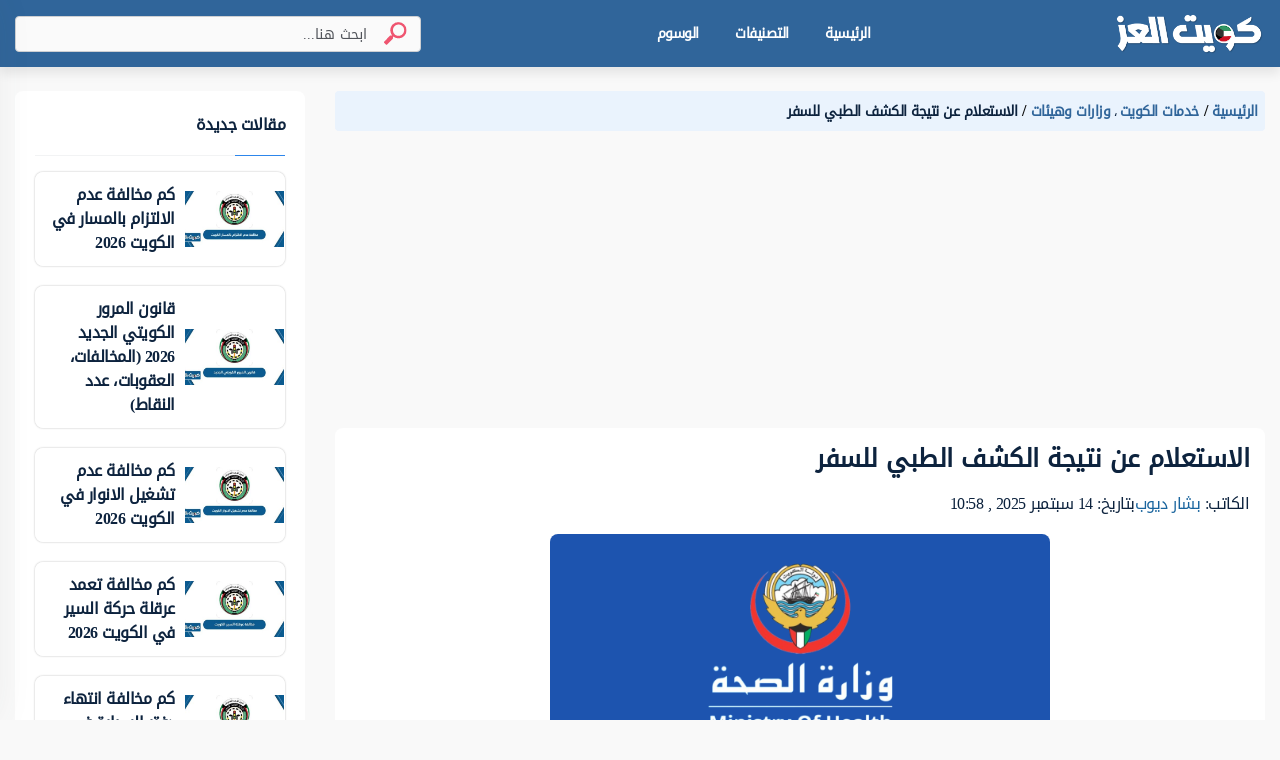

--- FILE ---
content_type: text/html; charset=UTF-8
request_url: https://kuwaitalez.com/291/%D8%A7%D9%84%D8%A7%D8%B3%D8%AA%D8%B9%D9%84%D8%A7%D9%85-%D8%B9%D9%86-%D9%86%D8%AA%D9%8A%D8%AC%D8%A9-%D8%A7%D9%84%D9%83%D8%B4%D9%81-%D8%A7%D9%84%D8%B7%D8%A8%D9%8A-%D9%84%D9%84%D8%B3%D9%81%D8%B1/
body_size: 46389
content:
<!DOCTYPE html>
<html dir="rtl" lang="ar">
<head>
   <meta charset="UTF-8" />
   <meta name="viewport" content="width=device-width, initial-scale=1.0" />
   <link rel="profile" href="https://gmpg.org/xfn/11" />
   <meta name='robots' content='index, follow, max-image-preview:large, max-snippet:-1, max-video-preview:-1' />
<script type="text/javascript" id="wpp-js" src="https://kuwaitalez.com/wp-content/plugins/wordpress-popular-posts/assets/js/wpp.min.js" data-sampling="0" data-sampling-rate="100" data-api-url="https://kuwaitalez.com/wp-json/wordpress-popular-posts" data-post-id="291" data-token="dfd8dab1e3" data-lang="0" data-debug="0"></script>

	<!-- This site is optimized with the Yoast SEO plugin v23.5 - https://yoast.com/wordpress/plugins/seo/ -->
	<title>الاستعلام عن نتيجة الكشف الطبي للسفر - كويت العز</title>
	<meta name="description" content="في إطار الحفاظ على مجتمع صحي خالٍ من الأمراض تعتمد دولة الكويت سياسة صارمة في الخضوع للكشف الطبي للراغبين بالسفر إليها بهدف تقييم حالتهم الصحية وقدرتهم" />
	<link rel="canonical" href="https://kuwaitalez.com/291/الاستعلام-عن-نتيجة-الكشف-الطبي-للسفر/" />
	<meta property="og:locale" content="ar_AR" />
	<meta property="og:type" content="article" />
	<meta property="og:title" content="الاستعلام عن نتيجة الكشف الطبي للسفر - كويت العز" />
	<meta property="og:description" content="في إطار الحفاظ على مجتمع صحي خالٍ من الأمراض تعتمد دولة الكويت سياسة صارمة في الخضوع للكشف الطبي للراغبين بالسفر إليها بهدف تقييم حالتهم الصحية وقدرتهم" />
	<meta property="og:url" content="https://kuwaitalez.com/291/الاستعلام-عن-نتيجة-الكشف-الطبي-للسفر/" />
	<meta property="og:site_name" content="كويت العز" />
	<meta property="article:published_time" content="2025-09-14T07:58:11+00:00" />
	<meta property="og:image" content="https://kuwaitalez.com/wp-content/uploads/2023/10/الاستعلام-عن-نتيجة-الكشف-الطبي-للسفر.png" />
	<meta property="og:image:width" content="630" />
	<meta property="og:image:height" content="300" />
	<meta property="og:image:type" content="image/png" />
	<meta name="author" content="بشار ديوب" />
	<meta name="twitter:card" content="summary_large_image" />
	<meta name="twitter:label1" content="كُتب بواسطة" />
	<meta name="twitter:data1" content="بشار ديوب" />
	<meta name="twitter:label2" content="وقت القراءة المُقدّر" />
	<meta name="twitter:data2" content="دقيقتان" />
	<script type="application/ld+json" class="yoast-schema-graph">{"@context":"https://schema.org","@graph":[{"@type":"Article","@id":"https://kuwaitalez.com/291/%d8%a7%d9%84%d8%a7%d8%b3%d8%aa%d8%b9%d9%84%d8%a7%d9%85-%d8%b9%d9%86-%d9%86%d8%aa%d9%8a%d8%ac%d8%a9-%d8%a7%d9%84%d9%83%d8%b4%d9%81-%d8%a7%d9%84%d8%b7%d8%a8%d9%8a-%d9%84%d9%84%d8%b3%d9%81%d8%b1/#article","isPartOf":{"@id":"https://kuwaitalez.com/291/%d8%a7%d9%84%d8%a7%d8%b3%d8%aa%d8%b9%d9%84%d8%a7%d9%85-%d8%b9%d9%86-%d9%86%d8%aa%d9%8a%d8%ac%d8%a9-%d8%a7%d9%84%d9%83%d8%b4%d9%81-%d8%a7%d9%84%d8%b7%d8%a8%d9%8a-%d9%84%d9%84%d8%b3%d9%81%d8%b1/"},"author":{"name":"بشار ديوب","@id":"https://kuwaitalez.com/#/schema/person/3ca98bf84867f130d52a0c4042594019"},"headline":"الاستعلام عن نتيجة الكشف الطبي للسفر","datePublished":"2025-09-14T07:58:11+00:00","dateModified":"2025-09-14T07:58:11+00:00","mainEntityOfPage":{"@id":"https://kuwaitalez.com/291/%d8%a7%d9%84%d8%a7%d8%b3%d8%aa%d8%b9%d9%84%d8%a7%d9%85-%d8%b9%d9%86-%d9%86%d8%aa%d9%8a%d8%ac%d8%a9-%d8%a7%d9%84%d9%83%d8%b4%d9%81-%d8%a7%d9%84%d8%b7%d8%a8%d9%8a-%d9%84%d9%84%d8%b3%d9%81%d8%b1/"},"wordCount":2,"commentCount":0,"publisher":{"@id":"https://kuwaitalez.com/#organization"},"image":{"@id":"https://kuwaitalez.com/291/%d8%a7%d9%84%d8%a7%d8%b3%d8%aa%d8%b9%d9%84%d8%a7%d9%85-%d8%b9%d9%86-%d9%86%d8%aa%d9%8a%d8%ac%d8%a9-%d8%a7%d9%84%d9%83%d8%b4%d9%81-%d8%a7%d9%84%d8%b7%d8%a8%d9%8a-%d9%84%d9%84%d8%b3%d9%81%d8%b1/#primaryimage"},"thumbnailUrl":"https://kuwaitalez.com/wp-content/uploads/2023/10/الاستعلام-عن-نتيجة-الكشف-الطبي-للسفر.png","keywords":["الكشف الطبي"],"articleSection":["وزارات وهيئات"],"inLanguage":"ar"},{"@type":"WebPage","@id":"https://kuwaitalez.com/291/%d8%a7%d9%84%d8%a7%d8%b3%d8%aa%d8%b9%d9%84%d8%a7%d9%85-%d8%b9%d9%86-%d9%86%d8%aa%d9%8a%d8%ac%d8%a9-%d8%a7%d9%84%d9%83%d8%b4%d9%81-%d8%a7%d9%84%d8%b7%d8%a8%d9%8a-%d9%84%d9%84%d8%b3%d9%81%d8%b1/","url":"https://kuwaitalez.com/291/%d8%a7%d9%84%d8%a7%d8%b3%d8%aa%d8%b9%d9%84%d8%a7%d9%85-%d8%b9%d9%86-%d9%86%d8%aa%d9%8a%d8%ac%d8%a9-%d8%a7%d9%84%d9%83%d8%b4%d9%81-%d8%a7%d9%84%d8%b7%d8%a8%d9%8a-%d9%84%d9%84%d8%b3%d9%81%d8%b1/","name":"الاستعلام عن نتيجة الكشف الطبي للسفر - كويت العز","isPartOf":{"@id":"https://kuwaitalez.com/#website"},"primaryImageOfPage":{"@id":"https://kuwaitalez.com/291/%d8%a7%d9%84%d8%a7%d8%b3%d8%aa%d8%b9%d9%84%d8%a7%d9%85-%d8%b9%d9%86-%d9%86%d8%aa%d9%8a%d8%ac%d8%a9-%d8%a7%d9%84%d9%83%d8%b4%d9%81-%d8%a7%d9%84%d8%b7%d8%a8%d9%8a-%d9%84%d9%84%d8%b3%d9%81%d8%b1/#primaryimage"},"image":{"@id":"https://kuwaitalez.com/291/%d8%a7%d9%84%d8%a7%d8%b3%d8%aa%d8%b9%d9%84%d8%a7%d9%85-%d8%b9%d9%86-%d9%86%d8%aa%d9%8a%d8%ac%d8%a9-%d8%a7%d9%84%d9%83%d8%b4%d9%81-%d8%a7%d9%84%d8%b7%d8%a8%d9%8a-%d9%84%d9%84%d8%b3%d9%81%d8%b1/#primaryimage"},"thumbnailUrl":"https://kuwaitalez.com/wp-content/uploads/2023/10/الاستعلام-عن-نتيجة-الكشف-الطبي-للسفر.png","datePublished":"2025-09-14T07:58:11+00:00","dateModified":"2025-09-14T07:58:11+00:00","description":"في إطار الحفاظ على مجتمع صحي خالٍ من الأمراض تعتمد دولة الكويت سياسة صارمة في الخضوع للكشف الطبي للراغبين بالسفر إليها بهدف تقييم حالتهم الصحية وقدرتهم","breadcrumb":{"@id":"https://kuwaitalez.com/291/%d8%a7%d9%84%d8%a7%d8%b3%d8%aa%d8%b9%d9%84%d8%a7%d9%85-%d8%b9%d9%86-%d9%86%d8%aa%d9%8a%d8%ac%d8%a9-%d8%a7%d9%84%d9%83%d8%b4%d9%81-%d8%a7%d9%84%d8%b7%d8%a8%d9%8a-%d9%84%d9%84%d8%b3%d9%81%d8%b1/#breadcrumb"},"inLanguage":"ar","potentialAction":[{"@type":"ReadAction","target":["https://kuwaitalez.com/291/%d8%a7%d9%84%d8%a7%d8%b3%d8%aa%d8%b9%d9%84%d8%a7%d9%85-%d8%b9%d9%86-%d9%86%d8%aa%d9%8a%d8%ac%d8%a9-%d8%a7%d9%84%d9%83%d8%b4%d9%81-%d8%a7%d9%84%d8%b7%d8%a8%d9%8a-%d9%84%d9%84%d8%b3%d9%81%d8%b1/"]}]},{"@type":"ImageObject","inLanguage":"ar","@id":"https://kuwaitalez.com/291/%d8%a7%d9%84%d8%a7%d8%b3%d8%aa%d8%b9%d9%84%d8%a7%d9%85-%d8%b9%d9%86-%d9%86%d8%aa%d9%8a%d8%ac%d8%a9-%d8%a7%d9%84%d9%83%d8%b4%d9%81-%d8%a7%d9%84%d8%b7%d8%a8%d9%8a-%d9%84%d9%84%d8%b3%d9%81%d8%b1/#primaryimage","url":"https://kuwaitalez.com/wp-content/uploads/2023/10/الاستعلام-عن-نتيجة-الكشف-الطبي-للسفر.png","contentUrl":"https://kuwaitalez.com/wp-content/uploads/2023/10/الاستعلام-عن-نتيجة-الكشف-الطبي-للسفر.png","width":630,"height":300,"caption":"الاستعلام عن نتيجة الكشف الطبي للسفر"},{"@type":"BreadcrumbList","@id":"https://kuwaitalez.com/291/%d8%a7%d9%84%d8%a7%d8%b3%d8%aa%d8%b9%d9%84%d8%a7%d9%85-%d8%b9%d9%86-%d9%86%d8%aa%d9%8a%d8%ac%d8%a9-%d8%a7%d9%84%d9%83%d8%b4%d9%81-%d8%a7%d9%84%d8%b7%d8%a8%d9%8a-%d9%84%d9%84%d8%b3%d9%81%d8%b1/#breadcrumb","itemListElement":[{"@type":"ListItem","position":1,"name":"الرئيسية","item":"https://kuwaitalez.com/"},{"@type":"ListItem","position":2,"name":"خدمات الكويت","item":"https://kuwaitalez.com/%d8%ae%d8%af%d9%85%d8%a7%d8%aa-%d8%a7%d9%84%d9%83%d9%88%d9%8a%d8%aa/"},{"@type":"ListItem","position":3,"name":"وزارات وهيئات","item":"https://kuwaitalez.com/%d8%ae%d8%af%d9%85%d8%a7%d8%aa-%d8%a7%d9%84%d9%83%d9%88%d9%8a%d8%aa/%d9%88%d8%b2%d8%a7%d8%b1%d8%a7%d8%aa-%d9%88%d9%87%d9%8a%d8%a6%d8%a7%d8%aa/"},{"@type":"ListItem","position":4,"name":"الاستعلام عن نتيجة الكشف الطبي للسفر"}]},{"@type":"WebSite","@id":"https://kuwaitalez.com/#website","url":"https://kuwaitalez.com/","name":"كويت العز","description":"كويت العز موقع كويتي إلكترونيّ يُقدم مقالات خدماتيّة ومعلوماتيّة شاملة في شتى المجالات.","publisher":{"@id":"https://kuwaitalez.com/#organization"},"potentialAction":[{"@type":"SearchAction","target":{"@type":"EntryPoint","urlTemplate":"https://kuwaitalez.com/?s={search_term_string}"},"query-input":{"@type":"PropertyValueSpecification","valueRequired":true,"valueName":"search_term_string"}}],"inLanguage":"ar"},{"@type":"Organization","@id":"https://kuwaitalez.com/#organization","name":"كويت العز","url":"https://kuwaitalez.com/","logo":{"@type":"ImageObject","inLanguage":"ar","@id":"https://kuwaitalez.com/#/schema/logo/image/","url":"https://kuwaitalez.com/wp-content/uploads/2023/10/Logo.png","contentUrl":"https://kuwaitalez.com/wp-content/uploads/2023/10/Logo.png","width":4500,"height":1245,"caption":"كويت العز"},"image":{"@id":"https://kuwaitalez.com/#/schema/logo/image/"}},{"@type":"Person","@id":"https://kuwaitalez.com/#/schema/person/3ca98bf84867f130d52a0c4042594019","name":"بشار ديوب","image":{"@type":"ImageObject","inLanguage":"ar","@id":"https://kuwaitalez.com/#/schema/person/image/","url":"https://secure.gravatar.com/avatar/c2630247dfe50d17ddb7b9299333ae6a02e6e519adaf0394653b9de80ba310eb?s=96&d=mm&r=g","contentUrl":"https://secure.gravatar.com/avatar/c2630247dfe50d17ddb7b9299333ae6a02e6e519adaf0394653b9de80ba310eb?s=96&d=mm&r=g","caption":"بشار ديوب"}}]}</script>
	<!-- / Yoast SEO plugin. -->


<link rel='dns-prefetch' href='//stats.wp.com' />

<style id='wp-img-auto-sizes-contain-inline-css' type='text/css'>
img:is([sizes=auto i],[sizes^="auto," i]){contain-intrinsic-size:3000px 1500px}
/*# sourceURL=wp-img-auto-sizes-contain-inline-css */
</style>
<style id='classic-theme-styles-inline-css' type='text/css'>
/*! This file is auto-generated */
.wp-block-button__link{color:#fff;background-color:#32373c;border-radius:9999px;box-shadow:none;text-decoration:none;padding:calc(.667em + 2px) calc(1.333em + 2px);font-size:1.125em}.wp-block-file__button{background:#32373c;color:#fff;text-decoration:none}
/*# sourceURL=/wp-includes/css/classic-themes.min.css */
</style>
<link rel='stylesheet' id='wordpress-popular-posts-css-css' href='https://kuwaitalez.com/wp-content/plugins/wordpress-popular-posts/assets/css/wpp.css?ver=7.0.1' type='text/css' media='all' />
<style>
	.FAQPage {
 padding: 2px;
 user-select:none;
 max-width:100%;
 margin-bottom:20px
}
.FAQPage > .sptitle {
 line-height:26px;
 margin-bottom:11px!important;
 color:#101010!important;
 font-size:1.1rem!important;
 display:block!important;
 font-weight:700!important;
 background:transparent!important;
 border:0!important
}
	.FAQPage > .sptitle svg {
	width: 17px;
	height: 16px;
}
.FAQPage > ul {
 list-style: none;
 list-style:none;
 padding:0;
 margin:0
}
.FAQPage>ul>li {
 list-style: none;
 border-radius:6px;
 margin-bottom:8px
}
.FAQPage>ul>li>.h4head {
 font-size:15px;
 line-height:32px;
 display:flex;
 align-items:center;
 justify-content:space-between;
 border-radius:6px;
 padding:11px 15px;
 cursor:pointer;
 border: 1px solid rgb(219, 229, 230);
 background: rgb(255, 255, 255);
}
.FAQPage>ul>li.open>.h4head {
 background:#fcfcfc;
 border: 0;
}
.FAQPage>ul>li>.h4head:hover {
 background:#fcfcfc;
}
.FAQPage>ul>li.open {
 border-color:#fcfcfc;
 box-shadow:0 0 0 1px #dbe5e6;
}
.FAQPage > ul > li > .h4head > p {
 flex:1;
 font-weight:700;
 margin:0;
 padding:0
}
.FAQPage>ul>li>.h4head>svg {
 font-size:16px;
 width:15px;
 text-align:center;
 line-height:24px;
 margin-left: -4px;
	height: 15px;
 transition:150ms all ease
}
.FAQPage li:not(.open) .icnminus {
	display: none;
}
.FAQPage li.open .icnplus {
	display: none;
}
.FAQPage>ul>li>.answer {
 display:none;
 padding:0 15px 15px;
 background:#fcfcfc;
 border-radius:0 0 6px 6px
}
.FAQPage .answer p:last-of-type {
 margin:0
}
.FAQPage > ul > li > .answer p {
 margin-top: 0;
}


</style><style>
.alba-countdown{background:#fff;padding:2px;margin-left:auto;margin-right:auto;width:100%;border:0;display:flex;flex-direction:column;box-sizing:border-box}.alba-countdown .albaitem{padding:10px 15px;text-align:center;border:1px solid #d7d7d7;font-size:12pt;color:#737373;flex:1;box-sizing:border-box;margin-bottom:10px;width:100%;position:relative;border-right:solid 2px #e0c936;text-align:right}.alba-countdown strong{display:block;line-height:120%;padding-bottom:4px;margin:0;text-transform:uppercase;font-size:17px;color:#104d2a}.alba-countdown span{font-family:tahoma;display:block;color:#262626;font-size:14px;margin-bottom:10px}
</style>
	<style>img#wpstats{display:none}</style>
		            <style id="wpp-loading-animation-styles">@-webkit-keyframes bgslide{from{background-position-x:0}to{background-position-x:-200%}}@keyframes bgslide{from{background-position-x:0}to{background-position-x:-200%}}.wpp-widget-block-placeholder,.wpp-shortcode-placeholder{margin:0 auto;width:60px;height:3px;background:#dd3737;background:linear-gradient(90deg,#dd3737 0%,#571313 10%,#dd3737 100%);background-size:200% auto;border-radius:3px;-webkit-animation:bgslide 1s infinite linear;animation:bgslide 1s infinite linear}</style>
            <link rel="preload" href="https://kuwaitalez.com/wp-content/themes/alhsri.com/assets/fonts/DroidArabicKufi-Regular.woff" type="font/woff"  as="font" crossorigin="anonymous" />
<style>
:root {
    --body_bd:        #f9f9f9;
    --main_color:     #2e6496;
    --sec_color:      #2e6496;
    --header_bd:      #30659a;
    --header_color:   #ffffff;
    --header_hovbd:   rgba(255,255,255,0.05);
    --header_hovclr:  #ffffff;
    --hsearch_bd:     #fafafa;
    --hsearch_br:     #cdcfd2;
    --hsearch_color:  #0d233e;
    --footer_bd:      #2e6496;
    --footer_color:   #fff;
}html {letter-spacing: -0.5px;}@font-face{font-family:"DroidArabicKufi";font-style:normal;font-weight:400;src:url("https://kuwaitalez.com/wp-content/themes/alhsri.com/assets/fonts/DroidArabicKufi-Regular.woff") format("woff");font-display:block;}@supports (-webkit-touch-callout:none){@font-face{font-family:"DroidArabicKufi";font-weight:700;src:url("https://kuwaitalez.com/wp-content/themes/alhsri.com/assets/fonts/DroidArabicKufi-Bold.woff") format("woff")}}.grecaptcha-badge{visibility:hidden}#headingThree{background:#f0f8ff;border:1px solid #e1edfc;border-radius:4px 4px 0 0;padding:2px 10px}.collapseThree ul li{font-size:14px}.card .card-header{background:#eaf3fd;border:0;padding:5px 10px}.card .card-header .reference-box{display:flex;font-size:14px;justify-content:space-between}.card .card-header .reference-box .collapse-btn-hide{color:#0d233e;margin-top:9px}.card .ref-box-ele li{font-size:14px}.card .ref-box-ele li .ref-num{color:#1a659e;cursor:pointer}.sidebar{background-color:transparent}.sidebar .collapse-item{cursor:pointer}.sidebar .collapse-item:hover .title{color:#1a659e}.sidebar .main-category-group{background:#e6f2fd;border-radius:4px;color:#0d233e;font-size:16px;font-weight:700;line-height:30px;margin-bottom:8px;margin-top:15px;text-align:right}.sidebar .collapse-btn{border-radius:4px;margin-bottom:-3px}.sidebar .sublist{border-radius:4px}#home-tabs{background-color:#fff;border-radius:7px;height:-webkit-max-content;height:-moz-max-content;height:max-content}@media only screen and (max-width:600px){.sidebar .main-category-group{margin-top:12px}}@media only screen and (min-width:375px) and (max-width:667px) and (-webkit-min-device-pixel-ratio:2){.sidebar .main-category-group{margin-top:12px}}.footer-item .linkedin-icon{background:url(https://kuwaitalez.com/wp-content/themes/alhsri.com/assets/img/sprites-icons.svg) -263px -1223px;display:inline-block;height:17px;width:17px}.footer-item .Twitter-icon{background:url(https://kuwaitalez.com/wp-content/themes/alhsri.com/assets/img/sprites-icons.svg) -206px -1223px;display:inline-block;height:17px;width:17px}.footer-item .facebook-icon{background:url(https://kuwaitalez.com/wp-content/themes/alhsri.com/assets/img/sprites-icons.svg) -320px -1223px;display:inline-block;height:18px;width:17px}.footer-item .instagram-icon{background:url(https://kuwaitalez.com/wp-content/themes/alhsri.com/assets/img/sprites-icons.svg) -150px -1224px;display:inline-block;height:18px;margin-top:3px;width:17px}.loader-blk{display:flex;min-height:300px}.height-0{height:0}.fw-semi-bold{word-break:break-word!important}.full-category-card .card-image,.subcategory-card .card-image,.tags-card .card-image{border-radius:3px;top:26px}.no-border{border:0!important}.question-post-body-wrap .accordion > .card:first-of-type{border-bottom:1px solid rgba(0,0,0,0.125)!important}.link-color{color:#1a659e}.word-break{word-break:break-word}.full-category-card .card-image,.tag-card .card-image{height:58px;width:58px}.full-category-card .card-body,.subcategory-card .card-body,.tags-card .card-body{padding-bottom:8px;padding-top:16px}.card-body .category-name{font-size:14px}.card-body .category-question-count{font-size:12px}.card-body .category-descreption{font-size:12px;padding-top:6px}.card-body .category-name{font-size:16px}.card-body .category-question-count{color:#000;font-size:14px}.card-body .shared-font{color:#000;font-weight:700;line-height:30px;text-align:center}.tag-title{background:#eaf3fd;border-radius:15px;color:#114d93;font-weight:700;margin-top:5px;padding:5.5px 17px}.mx-n0{margin-left:-10px;margin-right:-10px}.hero-area.space{padding-bottom:24px;padding-top:24px}.breadcrumb-container ul li a,.breadcrumb-container ul li span{font-size:14px!important;font-weight:700!important}.header-area.fixed-top{box-shadow:0 7px 10px rgba(0,0,0,0.08)}.questions-card .media-body{padding-right:0}#search-field{width:84%}.search-container button[type="submit"].search-btn-box img{height:24px;width:24px}.ref-title{color:red}.collapse-item{align-items:flex-start;display:flex;flex-wrap:wrap;justify-content:space-between;padding:2px}.collapse-item .item{color:#000;display:inline-block;width:calc(100% - 20px)}.collapse-item.sublist .subitem:first-child{margin-top:-16px;min-height:19px}.collapse-item .item .title{display:inline-block}.collapse-item .item a{display:block;margin:5px 0;padding-top:8px}.collapse-item .item img{vertical-align:top}.collapse-item .collapse-icon{color:#0d233e;display:inline-block;padding-left:4px;padding-top:5px;text-align:left}.la-angle-down{background:url(https://kuwaitalez.com/wp-content/themes/alhsri.com/assets/img/sprites-icons.svg) -240px -1174px;width:12px}.la-angle-down,.la-angle-up{display:inline-block;height:7px}.la-angle-up{background:url(https://kuwaitalez.com/wp-content/themes/alhsri.com/assets/img/sprites-icons.svg) -290px -1174px;width:11px}.collapse-item.sublist{padding:0 8px 0 0;display:none;flex:0 0 100%;position:relative;margin:0}.collapse-item.sublist .subitem{display:flex;line-height:20px!important;margin-bottom:0;min-height:28px}.collapse-item.sublist .subitem .content{border-radius:4px;display:inline-block;flex-grow:1;margin:-1px 0;padding-left:6px;padding-right:6px;position:relative;top:0;transition:background 0.25s ease-out}.collapse-item.sublist .subitem .content a:hover{background-color:#f2f3f4}.collapse-item.sublist .subitem .subitem-ui{display:inline-flex;top:14px}.collapse-item.sublist .subitem .subitem-ui,.first-border{border-right:1px solid;justify-content:start;position:relative}.first-border{display:inline-flex;min-height:16px;top:0;position:absolute}.collapse-item.sublist .subitem:last-child .subitem-ui{border-right:unset!important}.collapse-item.sublist .subitem .subitem-ui .line{background-color:#1b7dad;height:1px;margin-right:0;width:7px}.collapse-item.sublist .subitem .subitem-ui .circle{background-color:#f2f3f4;border:1px solid #1b7dad;border-radius:5px;height:5px;margin-top:-2px;width:5px}.generic-list-item-highlight li a{border-radius:5px;margin-right:-4px;padding:0 5px!important}.generic-list-item li a{color:#6c727c;display:block;margin:5px 0;position:relative;transition:all 0.3s}.no-border{border:0;border-radius:4px}#layout{background:#f9f9f9;display:flex;flex-direction:column;margin-top:67px;min-height:100vh}.footer-area{background:var(--footer_bd);color:var(--footer_color);margin-top:auto}.footer-area .ele-blk{justify-content:center}.footer-area .ele-blk .ele-item,.footer-area .ele-blk a,.footer-area .static{color:var(--footer_color);font-weight:700}.footer-area .ele-blk li{margin-right:1.5rem}.footer-area li svg path{color:var(--footer_color)}.footer-area{padding:30px 0}.copy-blk{margin-bottom:-7px}.answer-bodyx{padding-right:14px}.answer-bodyx .verified-answer-container{margin-bottom:10px}.answer-bodyx .verified-answer-container .verified-answer-title{color:#0e873d;font-size:14px;font-style:normal;font-weight:700;vertical-align:middle}.upvotejs .check-icon{background:url(https://kuwaitalez.com/wp-content/themes/alhsri.com/assets/img/sprites-icons.svg?v=2) -206px -292px;display:inline-block;height:16px;vertical-align:top;width:16px}.gray-bg{background-color:#f9f9f9}.search-container{border:1px solid #cdcfd2;border-radius:4px;box-sizing:border-box;padding:7px 8px}#pagination-search .search-container{max-width:406px;position:relative;width:100%}#pagination-search .search-container .search-btn-box{padding:0 0.4rem}.search-container .search-field{background:0 0;border:none;color:var(--hsearch_color)}.search-container input[type="search"].search-field::-webkit-search-cancel-button{-webkit-appearance:none}.search-container #header-search-form input[type="search"].search-field{color:#0d233e;font-size:15px;line-height:27px}.active-search .search-container #header-search-form input[type="search"].search-field{line-height:29px}.search-container #header-search-form input[type="search"].search-field::-moz-placeholder{color:var(--hsearch_color);font-size:14px;line-height:27px;text-overflow:ellipsis}.search-container #header-search-form input[type="search"].search-field:-ms-input-placeholder{color:var(--hsearch_color);font-size:14px;line-height:27px;text-overflow:ellipsis}.search-container #header-search-form input[type="search"].search-field::placeholder{color:var(--hsearch_color);font-size:14px;line-height:27px;text-overflow:ellipsis}.search-field::-moz-placeholder{color:#51545a;font-size:14px;line-height:23px}.search-field:-ms-input-placeholder{color:#51545a;font-size:14px;line-height:23px}.search-field::placeholder{color:#51545a;font-size:14px;line-height:23px}.search-container.is-focused #header-search-form input[type="search"].search-field::-moz-placeholder{color:var(--hsearch_color);font-size:15px;line-height:29px}.search-container.is-focused #header-search-form input[type="search"].search-field:-ms-input-placeholder{color:var(--hsearch_color);font-size:15px;line-height:29px}.search-container.is-focused #header-search-form input[type="search"].search-field::placeholder{color:var(--hsearch_color);font-size:15px;line-height:29px}.search-container .search-btn-box{background:0 0;border:none;color:#6c727c;font-size:1.6rem;padding:0 1rem}.search-container .search-btn-box .search-icon{background:url(https://kuwaitalez.com/wp-content/themes/alhsri.com/assets/img/sprites-icons.svg) -232px -225px;height:23px;transform:rotateY(0);width:24px}.search-tabs-container #search-tabs{border-bottom:1px solid #cdcfd2;margin-bottom:18px}.search-container.header-search button[type="button"],.search-container.header-search button[type="reset"]{display:none;flex-grow:0;padding-left:0}#filter-tabs{margin-bottom: 1em; border-bottom:1px solid #e7e8e9}#filter-tabs .nav-link,.search-tabs-container #search-tabs .nav-link{border-left:none;border-right:none;border-top:none;color:#6c727c;cursor:pointer;font-size:14px;font-weight:400;line-height:27px;text-align:right}.search-tabs-container .x-scroll-container{overflow-x:scroll;overflow-y:hidden;width:100%}.search-tabs-container .x-scroll-container::-webkit-scrollbar{display:none}#filter-tabs .nav-link{color:#44474b;min-width:144px;padding:8px 21.5px;text-align:center}.disable-tab{cursor:default;pointer-events:none}#filter-tabs .nav-link.active,.search-tabs-container #search-tabs .nav-link.active{background:0 0;border:none;border-bottom:2px solid #015056;color:#015056;font-weight:700}#filter-tabs .nav-link.active{color:#015056}.search-user-card{align-items:center;background:#fff;border-radius:8px;display:flex;margin-bottom:1rem;padding:4px 16px;text-align:right}.search-user-card .avatar-img{background-color:#fff;border-radius:100%;display:inline-block;height:50px;margin-left:1rem;overflow:hidden;width:50px}.search-user-card .user-name{font-size:18px;font-weight:700;line-height:34px}.search-user-card .user-major{color:#6c727c;font-size:14px;line-height:27px}.search-question-card{background-color:#fff;border-radius:8px;margin-bottom:1rem;padding:1rem;text-align:right}.search-question-card .search-question-category{background:#d4f1ff;border-radius:4px;color:#0d233e;font-size:12px;line-height:23px;margin-left:8px;padding:0 8px}.question-tag,.search-question-card .question-tag{background:#eaf3fd;border:1px solid #e1edfc;border-radius:16px;box-sizing:border-box;color:#104d93;font-size:12px;line-height:25px;margin-left:9px;padding-left:8px;padding-right:4px}.question-tag img,.search-question-card .question-tag img{background-color:#fff;border-radius:100%;height:16px;margin-left:8px;width:16px}.search-category-card{align-items:center;background-color:#fff;border-radius:8px;display:flex;margin-bottom:1rem;padding:2px 1rem;text-align:right}.search-category-card .search-category-avatar{background-color:#c4c4c4;border-radius:3px;margin-left:1rem;overflow:hidden}.search-category-card .category-name{font-size:18px;font-weight:700;line-height:34px;text-align:right}.search-question-number{margin-top:-7px}.search-tag-card{align-items:center;background-color:#fff;border-radius:8px;display:flex;margin-bottom:1rem;padding:11px 1rem 12px;text-align:right}.search-tag-card .search-tag-avatar{background-color:#e0efff;border-radius:4px;height:55px;margin-left:1rem;overflow:hidden;width:55px}.search-tag-text-container{height:55px}.search-tag-card .tag-name{background-color:#eaf3fd;border:1px solid #e1edfc;border-radius:4px;box-sizing:border-box;color:#3388e8;font-size:18px;font-weight:700;line-height:33px;padding:0 8px;text-align:right}.menu-wrapper{min-height:67px}.groups-content .card-item .work.sub-title{font-size:16px!important;font-weight:unset}.groups-content .card-item p{word-break:break-word}.search-container.header-search{bottom:10.5px;flex-basis:0;flex-grow:1;left:25%;margin-left:8px;margin-right:16px;max-width:406px;padding:3px 13px;right:45%;top:10.5px;background-color:var(--hsearch_bd);border-color:var(--hsearch_br)}.search-container.header-search form{width:100%}.bd-search{position:relative}#nav-header.active-search .header-search .bd-search{height:36px;padding:0 16px}.search-container.header-search button[type="submit"]{flex-grow:0;padding-right:0}.search-container.header-search.is-focused button[type="button"]{display:block}#nav-header.active-search{left:0;position:absolute;right:0}#nav-header.active-search .search-container.header-search{align-items:center;background:#fff;border-color:transparent;bottom:0;display:flex;justify-content:center;left:0;margin:0;max-width:100%;min-height:48px;position:absolute;right:0;top:0;z-index:99999}#nav-header .search-container.header-search:after{content:"";height:0;opacity:0;width:0}#nav-header.active-search .search-container.header-search:after{background:#000000ab;content:"";height:100vh;opacity:1;position:absolute;top:100%;width:100vw}#nav-header.active-search .search-container.header-search #header-search-form{border:1px solid #1b7dad;border-radius:4px;box-shadow:0 0 0 2px #d4f1ff;box-sizing:border-box;max-width:600px}#nav-header .search-container.header-search .search-result-container{background:#fff;border-radius:0 0 8px 8px;display:none;height:0;width:0}#nav-header.active-search .search-container.header-search .search-result-container{background:#fff;display:block;height:0;margin:auto;max-width:600px;overflow:hidden;position:absolute;top:0;width:100%;z-index:99999}#nav-header.active-search .search-container.header-search.is-focused .search-result-container{height:auto;min-height:439px!important}#nav-header.active-search .logo{display:none}#nav-header .main-logo{cursor:pointer;}#nav-header .main-logo img{max-height:45px}.search-container.header-search .search-result-container .view-all{border-top:1px solid #e7e8e9;color:#1a659e;font-size:14px;font-weight:700;line-height:27px;margin:0 auto;max-width:646px;padding:16px 56px 16px 32px;text-align:right}.search-container.header-search .search-tabs-container{min-height:375px;padding:16px 16px 0}.search-container.header-search .tab-content{padding:0 26px}.search-container.header-search .search-tag-card .tag-name{border-radius:18.5px}.search-focus-area{display:flex;height:0;justify-content:center;position:absolute;top:100%;width:0;z-index:1}#nav-header.active-search .search-focus-area{min-height:100vh;width:100vw}.search-auto-fill-icon{background:url(https://kuwaitalez.com/wp-content/themes/alhsri.com/assets/img/sprites-icons.svg) -261px -409px;height:27px;width:28px}.search-highlight{font-weight:700}.search-result-item:hover{background-color:#eee}.text-dot{background-color:#6c727c;border-radius:100px;display:inline-block;height:3px;margin-left:10px;margin-right:10px;width:3px}.fs-15{font-size:15px!important}.off-canvas-menu-list > li > a{align-items:center;color:#0d233e;display:-ms-flex;display:flex;font-weight:500;justify-content:space-between;padding:6px 4px 0!important;text-transform:capitalize}.off-canvas-menu-list .all-Categories{padding-bottom:6px!important}.breadcrumb-container{margin-bottom:17px}.breadcrumb-container-category{margin-bottom:15px!important}.breadcrumb-container-top{padding-top:24px}.breadcrumb-container ul{background-color:#eaf3fd;border-radius:4px;display:block;padding:6px 8px;text-align:right}.breadcrumb-container ul li{display:inline;font-size:12px;line-height:23px}.breadcrumb-container ul li:not(:last-child) a{color:#30659a}.breadcrumb-container ul li:last-child a{color:#51545a}.breadcrumb-container ul li:not(:last-child) .with-backslash:after,.slash:after{color:#0d0d0d;content:"/";display:inline;font-size:16px;font-weight:700;margin:0 5px;text-align:center;width:5px}.question-card-meta{align-items:center;display:flex}.question-card-meta .views-icon{background:url(https://kuwaitalez.com/wp-content/themes/alhsri.com/assets/img/sprites-icons.svg) -266px -539px;display:inline-block;height:12px;margin-left:6px;vertical-align:middle;width:17px}.homepage-title-container{margin-bottom:11px;margin-left:16px}.category-card,.subcategory-card,.tag-card{background-color:#fff;border-radius:8px;height:100%}.team-card{min-width:146px}.category-card .card-header,.subcategory-card .card-header,.tag-card .card-header{background-color:#d4f1ff;border:none;height:35px;margin-bottom:14px;padding:16px 0 0;width:100%}.subcategory-card .card-image,.tag-card .card-image{border:1px solid #fff;border-radius:4px;display:block;position:absolute;top:16px}.card-link{display:flex;justify-content:center}.category-card .card-body,.subcategory-card .card-body,.tag-card .card-body{padding:8px 8px 17px;text-align:center}.category-card .card-body{min-height:150px}.category-card .card-body .category-descreption{color:#6c727c;font-size:14px;overflow-wrap:break-word;padding-top:10px}.hero-content.user-profile .media-img{border-radius:100%;height:72px;width:72px}.hero-content.user-profile .media-img img{border-radius:100%}.hero-area .user-bio{font-size:18px}.hero-area .user-certificates{font-size:16px;margin-bottom:21px}.list-inline-item{margin-left:0.5rem;margin-right:0!important}.category-item{font-weight:700}.experties-item{background-color:#d4f1ff;border-radius:4px;color:#0d233e;margin-bottom:8px;padding:1px 8px 0}.experties-item a{color:#0d233e}.hero-area.profile-hero{padding-bottom:3px}.user-profile .media-card .media-body{padding-right:19px}.user-profile .media-card .media-body .user-info{margin-top:6px}.team-member-card{padding:0 10px 0 4px}.team-member-card .category-card .card-header{margin-bottom:18px}.team-member-card .category-card .card-body{min-height:60px;padding:4px 8px 12.42px}.team-member-card .category-card .card-image,.team-member-card .team-card .card-image{top:16px}span.ql-split__part-0-0.ql-split__part{display:block}span.ql-split__part-1-0.ql-split__part{margin-right:12%}.tags-card{margin-bottom:30px}.tags-card .card-header{border-radius:8px 8px 0 0;height:56px;margin-bottom:27px;padding-top:26px}.tags-card .card-image{border-radius:3px;position:absolute;top:26px}.tag-name-chip{background:#eaf3fd;border:1px solid #e1edfc;border-radius:18.5px;box-sizing:border-box;color:#104d93;font-size:14px;font-weight:700;line-height:30px;margin:0 auto;padding:0 16px;text-align:center;width:-webkit-fit-content;width:-moz-fit-content;width:fit-content}.tag-question-count{color:#0d233e;font-size:14px;line-height:27px;margin-bottom:8px;margin-top:8px;text-align:center}.collapse-btn{color:#6c727c;transition:all 0.3s}.collapse-btn.theme-btn-outline{color:#2d86eb}.collapse-btn.theme-btn-outline:hover{color:#fff}.collapse-btn:hover{color:#2d86eb}.collapse-btn[aria-expanded="true"] .collapse-btn-show{display:inline-block}.collapse-btn[aria-expanded="false"] .collapse-btn-show,.collapse-btn[aria-expanded="true"] .collapse-btn-hide{display:none}.user-panel .instagram-profile{background:url(https://kuwaitalez.com/wp-content/themes/alhsri.com/assets/img/sprites-icons.svg) -291px -785px;display:block;height:35px;width:35px}.user-panel .linkedin-profile{background:url(https://kuwaitalez.com/wp-content/themes/alhsri.com/assets/img/sprites-icons.svg) -248px -785px;display:block;height:35px;width:35px}.user-panel .facebook-profile{background:url(https://kuwaitalez.com/wp-content/themes/alhsri.com/assets/img/sprites-icons.svg) -205px -785px;display:block;height:35px;width:35px}.user-panel .tweter-profile{background:url(https://kuwaitalez.com/wp-content/themes/alhsri.com/assets/img/sprites-icons.svg) -162px -785px;display:block;height:35px;width:35px}.instagram-sm{background:url(https://kuwaitalez.com/wp-content/themes/alhsri.com/assets/img/sprites-icons.svg) -285px -716px}.instagram-sm,.linkedin-sm{display:block;height:29px;width:29px}.linkedin-sm{background:url(https://kuwaitalez.com/wp-content/themes/alhsri.com/assets/img/sprites-icons.svg) -248px -716px}.facebook-sm{background:url(https://kuwaitalez.com/wp-content/themes/alhsri.com/assets/img/sprites-icons.svg) -211px -716px}.facebook-sm,.tweter-sm{display:block;height:29px;width:29px}.tweter-sm{background:url(https://kuwaitalez.com/wp-content/themes/alhsri.com/assets/img/sprites-icons.svg) -174px -716px}.v-align-m{vertical-align:middle}.education-icon{background:url(https://kuwaitalez.com/wp-content/themes/alhsri.com/assets/img/sprites-icons.svg) -208px -654px;height:23px;width:24px}.education-icon,.job-icon{display:inline-block;vertical-align:middle}.job-icon{background:url(https://kuwaitalez.com/wp-content/themes/alhsri.com/assets/img/sprites-icons.svg) -258px -653px;height:20px;width:20px}.dropdown-menu .user{background:url(https://kuwaitalez.com/wp-content/themes/alhsri.com/assets/img/sprites-icons.svg) -207px -351px;width:15px}.dropdown-menu .switch,.dropdown-menu .user{display:inline-block;height:18px;vertical-align:middle}.dropdown-menu .switch{background:url(https://kuwaitalez.com/wp-content/themes/alhsri.com/assets/img/sprites-icons.svg) -262px -351px;width:19px}.close-search-icon{background:url(https://kuwaitalez.com/wp-content/themes/alhsri.com/assets/img/sprites-icons.svg) -203px -413px;display:inline-block;height:18px;width:17px}.close-side{margin-left:2px;margin-top:13px}.attatch-icon{background:url(https://kuwaitalez.com/wp-content/themes/alhsri.com/assets/img/sprites-icons.svg) -187px -1171px;display:inline-block;height:13px;width:14px}.verified-answer-icon{background:url(https://kuwaitalez.com/wp-content/themes/alhsri.com/assets/img/sprites-icons.svg) -260px -287px;display:inline-block;height:24px;margin-left:1px;margin-right:6px;vertical-align:middle;width:21px}.question-area-pading{padding-bottom:40px;padding-top:1.5rem}.sticky-question-container{display:none!important}@media screen and (max-width:768px){#user-profile #filter-tabs.one-tab{margin:0!important;max-width:170px}.answer-wrap .answer-body svg{width:100%}#layout .copy-blk{padding-top:5px!important}#layout .footer-item{margin-bottom:0}.card-body .team-title-blk{font-size:14px!important}.card-body .read-more{font-size:18px!important}.card-item.bg-transparent{font-size:14px!important}.menu-icon-blk svg { font-size: 22px; }.menu-icon-blk{padding-left:8px;padding-right:8px;padding-top:0px}.menu-icon-blk .mobile-menu-icon{background:url(https://kuwaitalez.com/wp-content/themes/alhsri.com/assets/img/sprites-icons.svg) -176px -1338px;display:inline-block;height:16.5px;width:20px}#layout .footer-mob-blk{display:block!important;margin:0 16px}.search-result-item:hover{background-color:inherit}#nav-header.active-search .search-container.header-search #header-search-form{border:none;box-shadow:none}#nav-header.active-search .search-container.header-search .search-result-container{height:auto}.search-result-item{padding-left:18px;padding-right:22px}#nav-header.active-search .header-search .bd-search{height:auto;padding:0 12px 0 6px}.user-profile .media-card .media-body{padding-right:16px}.hero-area .user-bio,.hero-area .user-certificates{font-size:15px}.share-icon .share-blk .tool-tip{padding:3px 2px;right:-64px;text-align:center;width:100px}.footer-item{padding:0 8px!important}.share-icon .share-blk{top:30px}.before-share-line{border-top:1px solid rgba(0,0,0,0.1);display:block;margin-top:0.5rem;padding-top:0.5rem}.vote-share-blk{display:flex}.footer-mob-blk{display:block!important;margin:0 16px}.footer-mob-blk .ele-blk li a{font-size:14px;font-weight:400!important}.footer-mob-blk .ele-blk li{margin-right:0!important}.follow-blk,.footer-mob-blk .copy-blk{margin-top:24px!important}.copyright-desc{padding:0}.footer-mob-blk .info-blk{justify-content:space-between!important}.follow-blk{padding:0!important}.full-width{margin-left:-15px;margin-right:-15px}.full-width-m-4{margin-left:-4px;margin-right:-4px}#layout{margin-top:48px}.no-padding{padding:0!important}.breadcrumb-container ul{background-color:#eaf3fd;border-radius:0!important;margin-left:-15px!important;margin-right:-15px!important;padding:6px 16px}.popular-questions .media-body .href{color:#30659a;width:261px}.homepage-title-container{margin-bottom:8px}.question-highlight{padding-bottom:9px}.question-card-meta{justify-content:space-between}.popular-questions .card:first-child{margin-right:0!important}.popular-questions .card:last-child{margin-left:0!important}.popular-questions .divider{display:none!important}.popular-questions h3{padding-bottom:0!important}.hero-content .d-flex{padding-bottom:6px!important}.hero-content .section-desc{padding-bottom:0!important}.tag-img-ele{height:45px;margin-top:-10px;width:45px}.hero-content .tag-info .section-title{font-size:14px!important;line-height:27px!important;margin-top:2px;padding:0 10px}.tag-info span{font-size:14px}.hero-area.space{padding-bottom:16px;padding-top:21px}.hero-area .container{padding-left:16px;padding-right:16px}.question-post-body-wrap{padding-bottom:8px!important}.vote-blk.mob span{margin:5px 6px 0}.question-area .answer-wrap .question-post-body-wrap{padding-bottom:8px!important}.question-area-pading{padding-bottom:0;padding-top:17px}.answervotes.mob .check{background-position:0 15px!important}.answer-wrap .answer-body{padding-right:0}#nav-header .main-logo{cursor:pointer;margin-right:7px;}#search-content .tab-pane{margin-left:-15px!important;margin-right:-15px!important}.card-item{margin-bottom:16px}.cut-space{margin-top:-20px!important}#pagination-search .search-container{display:none}#filter-tabs .nav-item{flex-grow:1}#filter-tabs .nav-link{text-align:center}#search-tabs{display:flex;justify-content:space-between;width:-webkit-max-content;width:-moz-max-content;width:max-content}.ajax-questions,.mx-sm-n15,.questions{margin-left:-10px;margin-right:-10px}.expert-answers-tab{margin:0!important}.search-tabs-container #search-tabs .nav-link{padding-left:12px;padding-right:12px;text-align:center}.search-container #header-search-form input[type="search"].search-field{font-size:16px!important}.search-focus-area{background:#fff!important}#pagination-search .search-container{margin:auto}.collapse-item .item{width:calc(100% - 48px)}.collapse-item .collapse-icon{padding:6px 0}.search-container.header-search .search-tabs-container .nav-item{flex-basis:0;flex-grow:1}#nav-header .logo img{max-height:35px;width: auto;}.search-container.header-search{padding:0 8px}.search-container .search-btn-box{padding:0 9px 3px}.search-container button[type="submit"].search-btn-box .search-icon{background:url(https://kuwaitalez.com/wp-content/themes/alhsri.com/assets/img/sprites-icons.svg) -298px -230px;height:16px;width:16px}.search-container #header-search-form input[type="search"].search-field::-moz-placeholder{color:#51545a;font-size:12px;line-height:23px}.search-container #header-search-form input[type="search"].search-field:-ms-input-placeholder{color:#51545a;font-size:12px;line-height:23px}.search-container #header-search-form input[type="search"].search-field::placeholder{color:#51545a;font-size:12px;line-height:23px}.search-container.is-focused #header-search-form input[type="search"].search-field::-moz-placeholder{color:#6c727c;font-size:15px;line-height:29px}.search-container.is-focused #header-search-form input[type="search"].search-field:-ms-input-placeholder{color:#6c727c;font-size:15px;line-height:29px}.search-container.is-focused #header-search-form input[type="search"].search-field::placeholder{color:#6c727c;font-size:15px;line-height:29px}.search-field::-moz-placeholder{font-size:12px;line-height:23px}.search-field:-ms-input-placeholder{font-size:12px;line-height:23px}.search-field::placeholder{font-size:12px;line-height:23px}.search-container #header-search-form input[type="search"].search-field{color:#6c727c;font-size:12px}.active-search .search-container #header-search-form input[type="search"].search-field{color:#6c727c;font-size:15px;line-height:29px}.active-search .search-container.header-search button[type="submit"]{position:absolute;visibility:hidden}.search-container.header-search .search-tabs-container{border-top:1px solid #e7e8e9;padding-top:0}.search-container.header-search .search-tabs-container .nav-link{padding-top:7px}.search-container.header-search .search-result-container .view-all{padding:16px}.search-container.header-search .tab-content{padding:0}.tags-card .card-body{padding-top:15px}.question-main-bar .sticky-question-container{bottom:0;box-shadow:6px -2px 10px rgba(0,0,0,0.1);display:block!important;position:fixed;right:0;transition:transform 0.5s ease-in;width:100%;z-index:1}.question-main-bar .sticky-question-container > div:first-child{border-bottom:2px solid;-o-border-image:radial-gradient(rgba(0,0,0,0.14),#f0f8ff) 6;border-image:radial-gradient(rgba(0,0,0,0.14),#f0f8ff) 6}.question-main-bar .sticky-question-container .sticky-questions-blk{background-color:#f0f8ff;color:#30659a;display:flex;font-size:12px;height:62px;padding:13px 16px;width:100%}.question-main-bar .sticky-question-container .sticky-questions-blk .question-text{color:#30659a;font-size:12px;font-weight:700;line-height:14pt;padding-left:16px;padding-right:8px;position:fixed;vertical-align:top}}.hide-question-container{transform:translateY(100%)}.show-question-container{transform:translateY(0)}@media screen and (max-width:767px){.breadcrumb-container-top{padding-top:17px}.downvote-popover-box{margin-right:4px;margin-top:20px;top:unset!important}.downvote-popover-arrow{margin-top:6px;right:62px;top:unset!important}.feedback-message{font-size:14px!important;height:40px!important;padding-top:6px!important;top:60px!important}.feedback-success-message{width:156px!important}.feedback-error-message{width:178px!important}.success-message-icon{height:21px!important}.error-message-icon{height:22px!important}}@media screen and (max-width:576px){.question-tag{background:#eaf3fd;border:1px solid #e1edfc;border-radius:16px;box-sizing:border-box;color:#104d93;font-size:12px;line-height:25px;margin-left:9px;padding:1px 7px 1px 8px}.header-container{min-height:34px}.team-member-card:nth-child(odd){padding-left:7.5px;padding-right:11px}.team-member-card:nth-child(2n){padding-left:11px;padding-right:7.5px}.tags-card{margin-bottom:16px}.tags-card:nth-child(odd){padding-left:7.5px;padding-right:16px}.tags-card:nth-child(2n){padding-left:16px;padding-right:7.5px}.tag-name-chip{font-size:14px;line-height:18px;padding:2px 8px}.tag-question-count{font-size:12px;line-height:23px;margin-bottom:2px;margin-top:2px}.tags-card .card-header{height:35px;margin-bottom:15px;padding-top:16px}.tags-card .card-image{height:42px;top:16px;width:42px}.card-body .category-name{font-size:14px}.card-body .category-question-count{color:#000;font-size:12px}.category-card .card-body .category-descreption{font-size:12px;overflow-wrap:break-word;padding-top:6px}.active-search .search-container.header-search button[type="reset"]{display:block;padding-left:1rem;padding-right:16.83px}.active-search .search-container.header-search button[type="button"]{padding-left:1rem;padding-right:16.83px}}@media screen and (max-width:320px){#search-tabs .nav-link{padding-left:4px;padding-right:4px}}.lds-ring{display:inline-block;height:80px;position:relative;width:80px}.lds-ring div{-webkit-animation:lds-ring 1.2s cubic-bezier(0.5,0,0.5,1) infinite;animation:lds-ring 1.2s cubic-bezier(0.5,0,0.5,1) infinite;border:4px solid transparent;border-radius:50%;border-top-color:#377f88;box-sizing:border-box;display:block;height:33px;margin:8px;position:absolute;width:33px}.lds-ring div:first-child{-webkit-animation-delay:-0.45s;animation-delay:-0.45s}.lds-ring div:nth-child(2){-webkit-animation-delay:-0.3s;animation-delay:-0.3s}.lds-ring div:nth-child(3){-webkit-animation-delay:-0.15s;animation-delay:-0.15s}@-webkit-keyframes lds-ring{0%{transform:rotate(0)}to{transform:rotate(1turn)}}@keyframes lds-ring{0%{transform:rotate(0)}to{transform:rotate(1turn)}}.quesion-count{color:#51545a;font-size:14px;padding:16px 0}.ajax-questions .questions-card,.most-viewd-questions .questions-card,.questions .questions-card,.verfied-questions .questions-card{background:#fff;border-radius:8px;margin-bottom:16px;padding:15px}.ajax-questions .questions-card .answer-block,.most-viewd-questions .questions-card .answer-block,.questions .questions-card .answer-block,.verfied-questions .questions-card .answer-block{padding-bottom:0;text-align:right!important;word-break:break-word}.ajax-questions .questions-card .answer-block a,.most-viewd-questions .questions-card .answer-block a,.questions .questions-card .answer-block a,.verfied-questions .questions-card .answer-block a{color:#6c727c;font-size:12px}.ajax-questions .questions-card .answer-block .date-answer,.most-viewd-questions .questions-card .answer-block .date-answer,.questions .questions-card .answer-block .date-answer,.verfied-questions .questions-card .answer-block .date-answer{color:#6c727c;float:right;font-size:12px;margin:1px 0 0}.ajax-questions .questions-card .answer-block .view-question,.most-viewd-questions .questions-card .answer-block .view-question,.questions .questions-card .answer-block .view-question,.verfied-questions .questions-card .answer-block .view-question{color:#6c727c;font-size:12px}.ajax-questions .category-box,.most-viewd-questions .category-box,.questions .category-box,.verfied-questions .category-box{display:flex;flex-wrap:wrap}.ajax-questions .media-body h2 a,.most-viewd-questions .media-body h2 a,.questions .media-body h2 a,.verfied-questions .media-body h2 a{color:#0d233e}.ajax-questions .media-body h2 a:hover,.most-viewd-questions .media-body h2 a:hover,.questions .media-body h2 a:hover,.verfied-questions .media-body h2 a:hover{color:#1a659e}.sidebar{background-color:transparent}.sidebar .collapse-item{cursor:pointer}.sidebar .collapse-item:hover .title{color:#1a659e}.sidebar .main-category-group{background:#e6f2fd;border-radius:4px;color:#0d233e;font-size:16px;font-weight:700;line-height:30px;margin-bottom:8px;margin-top:15px;text-align:right}.sidebar .collapse-btn{border-radius:4px;margin-bottom:-3px}.sidebar .sublist{border-radius:4px}#home-tabs{background-color:#fff;border-radius:7px;height:-webkit-max-content;height:-moz-max-content;height:max-content}@media only screen and (max-width:600px){.sidebar .main-category-group{margin-top:12px}}@media only screen and (min-width:375px) and (max-width:667px) and (-webkit-min-device-pixel-ratio:2){.sidebar .main-category-group{margin-top:12px}}.no_vote_more{color:red}.question-post-body p{margin-bottom:28px}.vote-blk .disable{cursor:default!important;opacity:0.3}.sub-menu{display:none}.admin-bar .header-area.fixed-top{top:32px}.AlbAdsafter_comments_1,.AlbAdsafter_comments_2,.AlbAdsafter_comments_3,.AlbAdsafter_title,.AlbAdsafter_header{margin-top:15px}.AlbAdsafter_article,.AlbAdsafter_title,.AlbAdsbefore_footer,.AlbAdsarchive_middle_1,.AlbAdsarchive_middle_2,.AlbAdsarchive_middle_3{margin-bottom:15px}*,:after,:before{box-sizing:border-box}html{-webkit-text-size-adjust:100%;-webkit-tap-highlight-color:transparent;font-family:sans-serif;line-height:1.15}footer,header,nav,section{display:block}body{background-color:#fff;color:#212529;font-family:-apple-system,BlinkMacSystemFont,Segoe UI,Roboto,Helvetica Neue,Arial,Noto Sans,sans-serif,Apple Color Emoji,Segoe UI Emoji,Segoe UI Symbol,Noto Color Emoji;font-size:1rem;font-weight:400;line-height:1.5;margin:0;text-align:left}[tabindex="-1"]:focus{outline:0!important}hr{box-sizing:content-box;height:0;overflow:visible}h1,h2,h3,h4,h5{margin-bottom:0.5rem;margin-top:0}ol,p,ul{margin-bottom:1rem;margin-top:0}ol ol,ol ul,ul ol,ul ul{margin-bottom:0}blockquote{margin:0 0 1rem}b,strong{font-weight:bolder}small{font-size:80%}a{background-color:transparent;color:#007bff;text-decoration:none}a:hover{color:#0056b3;text-decoration:underline}a:not([href]):not([tabindex]),a:not([href]):not([tabindex]):focus,a:not([href]):not([tabindex]):hover{color:inherit;text-decoration:none}a:not([href]):not([tabindex]):focus{outline:0}img{border-style:none}img,svg{vertical-align:middle}svg{overflow:hidden}table{border-collapse:collapse}label{display:inline-block;margin-bottom:0.5rem}button{border-radius:0}button:focus{outline:1px dotted;outline:5px auto -webkit-focus-ring-color}button,input,textarea{font-family:inherit;font-size:inherit;line-height:inherit;margin:0}button,input{overflow:visible}button{text-transform:none}[type="button"],[type="reset"],[type="submit"],button{-webkit-appearance:button}[type="button"]:not(:disabled),[type="reset"]:not(:disabled),[type="submit"]:not(:disabled),button:not(:disabled){cursor:pointer}[type="button"]::-moz-focus-inner,[type="reset"]::-moz-focus-inner,[type="submit"]::-moz-focus-inner,button::-moz-focus-inner{border-style:none;padding:0}input[type="checkbox"],input[type="radio"]{box-sizing:border-box;padding:0}textarea{overflow:auto;resize:vertical}[type="search"]{-webkit-appearance:none;outline-offset:-2px}[type="search"]::-webkit-search-decoration{-webkit-appearance:none}[hidden]{display:none!important}.h1,.h2,.h3,.h4,.h5,h1,h2,h3,h4,h5{font-weight:500;line-height:1.2;margin-bottom:0.5rem}.h1,h1{font-size:2.5rem}.h2,h2{font-size:2rem}.h3,h3{font-size:1.75rem}.h4,h4{font-size:1.5rem}.h5,h5{font-size:1.25rem}hr{border:0;border-top:1px solid rgba(0,0,0,0.1);margin-bottom:1rem;margin-top:1rem}.small,small{font-size:80%;font-weight:400}.mark,mark{background-color:#fcf8e3;padding:0.2em}.list-inline{list-style:none;padding-left:0}.list-inline-item{display:inline-block}.list-inline-item:not(:last-child){margin-right:0.5rem}.initialism{font-size:90%;text-transform:uppercase}.blockquote{font-size:1.25rem;margin-bottom:1rem}.img-fluid{height:auto;max-width:100%}.container{margin-left:auto;margin-right:auto;padding-left:15px;padding-right:15px;width:100%}@media (min-width:576px){.container{max-width:540px}}@media (min-width:768px){.container{max-width:720px}}@media (min-width:992px){.container{max-width:960px}}@media (min-width:1200px){.container{max-width:1140px}}.row{display:flex;flex-wrap:wrap;margin-left:-15px;margin-right:-15px}.col,.col-10,.col-2,.col-6,.col-auto,.col-lg-2,.col-lg-3,.col-lg-4,.col-lg-7,.col-lg-8,.col-lg-9,.col-md-1,.col-md-11,.col-md-4,.col-sm-3,.col-xl-auto{padding-left:15px;padding-right:15px;position:relative;width:100%}.col{flex-basis:0;flex-grow:1;max-width:100%}.col-auto{flex:0 0 auto;max-width:100%;width:auto}.col-2{flex:0 0 16.666667%;max-width:16.666667%}.col-6{flex:0 0 50%;max-width:50%}.col-10{flex:0 0 83.333333%;max-width:83.333333%}@media (min-width:576px){.col-sm-3{flex:0 0 25%;max-width:25%}.order-sm-first{order:-1}}@media (min-width:768px){.col-md-1{flex:0 0 8.333333%;max-width:8.333333%}.col-md-4{flex:0 0 33.333333%;max-width:33.333333%}.col-md-11{flex:0 0 91.666667%;max-width:91.666667%}.order-md-first{order:-1}}@media (min-width:992px){.col-lg-2{flex:0 0 16.666667%;max-width:16.666667%}.col-lg-3{flex:0 0 25%;max-width:25%}.col-lg-4{flex:0 0 33.333333%;max-width:33.333333%}.col-lg-7{flex:0 0 58.333333%;max-width:58.333333%}.col-lg-8{flex:0 0 66.666667%;max-width:66.666667%}.col-lg-9{flex:0 0 75%;max-width:75%}.order-lg-first{order:-1}}@media (min-width:1200px){.col-xl-auto{flex:0 0 auto;max-width:100%;width:auto}}table{color:#212529;margin-bottom:1rem;width:100%}table td{border-top:1px solid #dee2e6;padding:0.75rem;vertical-align:top}table tbody + tbody{border-top:2px solid #dee2e6}table td{border:1px solid #dee2e6}.table-responsive{-webkit-overflow-scrolling:touch;display:block;overflow-x:auto;width:100%}.table-responsive > table{border:0}.form-control{background-clip:padding-box;background-color:#fff;border:1px solid #ced4da;border-radius:0.25rem;color:#495057;display:block;font-size:1rem;font-weight:400;height:calc(1.5em + 0.75rem + 2px);line-height:1.5;padding:0.375rem 0.75rem;transition:border-color 0.15s ease-in-out,box-shadow 0.15s ease-in-out;width:100%}@media (prefers-reduced-motion:reduce){.form-control{transition:none}}.form-control::-ms-expand{background-color:transparent;border:0}.form-control:focus{background-color:#fff;border-color:#80bdff;box-shadow:0 0 0 0.2rem rgba(0,123,255,0.25);color:#495057;outline:0}.form-control::-moz-placeholder{color:#6c757d;opacity:1}.form-control:-ms-input-placeholder{color:#6c757d;opacity:1}.form-control::placeholder{color:#6c757d;opacity:1}.form-control:disabled,.form-control[readonly]{background-color:#e9ecef;opacity:1}textarea.form-control{height:auto}.form-group{margin-bottom:1rem}.btn{background-color:transparent;border:1px solid transparent;border-radius:0.25rem;color:#212529;display:inline-block;font-size:1rem;font-weight:400;line-height:1.5;padding:0.375rem 0.75rem;text-align:center;transition:color 0.15s ease-in-out,background-color 0.15s ease-in-out,border-color 0.15s ease-in-out,box-shadow 0.15s ease-in-out;-webkit-user-select:none;-moz-user-select:none;-ms-user-select:none;user-select:none;vertical-align:middle}@media (prefers-reduced-motion:reduce){.btn{transition:none}}.btn:hover{color:#212529;text-decoration:none}.btn:focus{box-shadow:0 0 0 0.2rem rgba(0,123,255,0.25);outline:0}.btn.disabled,.btn:disabled{opacity:0.65}a.btn.disabled{pointer-events:none}.btn-link{color:#007bff;font-weight:400;text-decoration:none}.btn-link:hover{color:#0056b3;text-decoration:underline}.btn-link:focus{box-shadow:none;text-decoration:underline}.btn-link.disabled,.btn-link:disabled{color:#6c757d;pointer-events:none}.fade{transition:opacity 0.15s linear}@media (prefers-reduced-motion:reduce){.fade{transition:none}}.fade:not(.show){opacity:0}.collapse:not(.show){display:none}.dropdown{position:relative}.dropdown-toggle{white-space:nowrap}.dropdown-toggle:after{border-bottom:0;border-left:0.3em solid transparent;border-right:0.3em solid transparent;border-top:0.3em solid;content:"";display:inline-block;margin-left:0.255em;vertical-align:0.255em}.dropdown-toggle:empty:after{margin-left:0}.dropdown-menu{background-clip:padding-box;background-color:#fff;border:1px solid rgba(0,0,0,0.15);border-radius:0.25rem;color:#212529;display:none;float:left;font-size:1rem;left:0;list-style:none;margin:0.125rem 0 0;min-width:10rem;padding:0.5rem 0;position:absolute;text-align:left;top:100%;z-index:1000}.dropdown-divider{border-top:1px solid #e9ecef;height:0;margin:0.5rem 0;overflow:hidden}.dropdown-item{background-color:transparent;border:0;clear:both;color:#212529;display:block;font-weight:400;padding:0.25rem 1.5rem;text-align:inherit;white-space:nowrap;width:100%}.dropdown-item:focus,.dropdown-item:hover{background-color:#f8f9fa;color:#16181b;text-decoration:none}.dropdown-item.active,.dropdown-item:active{background-color:#007bff;color:#fff;text-decoration:none}.dropdown-item.disabled,.dropdown-item:disabled{background-color:transparent;color:#6c757d;pointer-events:none}.dropdown-menu.show{display:block}.dropdown-header{color:#6c757d;display:block;font-size:0.875rem;margin-bottom:0;padding:0.5rem 1.5rem;white-space:nowrap}.input-group{align-items:stretch;display:flex;flex-wrap:wrap;position:relative;width:100%}.input-group > .form-control{flex:1 1 auto;margin-bottom:0;position:relative;width:1%}.input-group > .form-control + .form-control{margin-left:-1px}.input-group > .form-control:focus{z-index:3}.input-group > .form-control:not(:last-child){border-bottom-right-radius:0;border-top-right-radius:0}.input-group > .form-control:not(:first-child){border-bottom-left-radius:0;border-top-left-radius:0}.input-group-append{display:flex}.input-group-append .btn{position:relative;z-index:2}.input-group-append .btn:focus{z-index:3}.input-group-append,.input-group-append .btn + .btn{margin-left:-1px}.input-group > .input-group-append:last-child > .btn:not(:last-child):not(.dropdown-toggle),.input-group > .input-group-append:not(:last-child) > .btn{border-bottom-right-radius:0;border-top-right-radius:0}.input-group > .input-group-append > .btn{border-bottom-left-radius:0;border-top-left-radius:0}.custom-control{display:block;min-height:1.5rem;padding-left:1.5rem;position:relative}.custom-control-input{opacity:0;position:absolute;z-index:-1}.custom-control-input:checked ~ .custom-control-label:before{background-color:#007bff;border-color:#007bff;color:#fff}.custom-control-input:focus ~ .custom-control-label:before{box-shadow:0 0 0 0.2rem rgba(0,123,255,0.25)}.custom-control-input:focus:not(:checked) ~ .custom-control-label:before{border-color:#80bdff}.custom-control-input:not(:disabled):active ~ .custom-control-label:before{background-color:#b3d7ff;border-color:#b3d7ff;color:#fff}.custom-control-input:disabled ~ .custom-control-label{color:#6c757d}.custom-control-input:disabled ~ .custom-control-label:before{background-color:#e9ecef}.custom-control-label{margin-bottom:0;position:relative;vertical-align:top}.custom-control-label:before{background-color:#fff;border:1px solid #adb5bd;pointer-events:none}.custom-control-label:after,.custom-control-label:before{content:"";display:block;height:1rem;left:-1.5rem;position:absolute;top:0.25rem;width:1rem}.custom-control-label:after{background:no-repeat 50%/50% 50%}.custom-checkbox .custom-control-label:before{border-radius:0.25rem}.custom-checkbox .custom-control-input:checked ~ .custom-control-label:after{background-image:url("data:image/svg+xml;charset=utf-8,%3Csvg xmlns='http://www.w3.org/2000/svg' viewBox='0 0 8 8'%3E%3Cpath fill='%23fff' d='m6.564.75-3.59 3.612-1.538-1.55L0 4.26l2.974 2.99L8 2.193z'/%3E%3C/svg%3E")}.custom-checkbox .custom-control-input:indeterminate ~ .custom-control-label:before{background-color:#007bff;border-color:#007bff}.custom-checkbox .custom-control-input:indeterminate ~ .custom-control-label:after{background-image:url("data:image/svg+xml;charset=utf-8,%3Csvg xmlns='http://www.w3.org/2000/svg' viewBox='0 0 4 4'%3E%3Cpath stroke='%23fff' d='M0 2h4'/%3E%3C/svg%3E")}.custom-checkbox .custom-control-input:disabled:checked ~ .custom-control-label:before{background-color:rgba(0,123,255,0.5)}.custom-checkbox .custom-control-input:disabled:indeterminate ~ .custom-control-label:before{background-color:rgba(0,123,255,0.5)}.custom-control-label:before{transition:background-color 0.15s ease-in-out,border-color 0.15s ease-in-out,box-shadow 0.15s ease-in-out}@media (prefers-reduced-motion:reduce){.custom-control-label:before{transition:none}}.nav{display:flex;flex-wrap:wrap;list-style:none;margin-bottom:0;padding-left:0}.nav-link{display:block;padding:0.5rem 1rem}.nav-link:focus,.nav-link:hover{text-decoration:none}.nav-link.disabled{color:#6c757d;cursor:default;pointer-events:none}.nav-tabs{border-bottom:1px solid #dee2e6}.nav-tabs .nav-item{margin-bottom:-1px}.nav-tabs .nav-link{border:1px solid transparent;border-top-left-radius:0.25rem;border-top-right-radius:0.25rem}.nav-tabs .nav-link:focus,.nav-tabs .nav-link:hover{border-color:#e9ecef #e9ecef #dee2e6}.nav-tabs .nav-link.disabled{background-color:transparent;border-color:transparent;color:#6c757d}.nav-tabs .nav-item.show .nav-link,.nav-tabs .nav-link.active{background-color:#fff;border-color:#dee2e6 #dee2e6 #fff;color:#495057}.nav-tabs .dropdown-menu{border-top-left-radius:0;border-top-right-radius:0;margin-top:-1px}.tab-content > .tab-pane{display:none}.tab-content > .active{display:block}.card{word-wrap:break-word;background-clip:border-box;background-color:#fff;border:1px solid rgba(0,0,0,0.125);border-radius:0.25rem;display:flex;flex-direction:column;min-width:0;position:relative}.card > hr{margin-left:0;margin-right:0}.card-body{flex:1 1 auto;padding:1.25rem}.card-link:hover{text-decoration:none}.card-link + .card-link{margin-left:1.25rem}.card-header{background-color:rgba(0,0,0,0.03);border-bottom:1px solid rgba(0,0,0,0.125);margin-bottom:0;padding:0.75rem 1.25rem}.card-header:first-child{border-radius:calc(0.25rem - 1px) calc(0.25rem - 1px) 0 0}.accordion > .card{overflow:hidden}.accordion > .card:not(:first-of-type) .card-header:first-child{border-radius:0}.accordion > .card:not(:first-of-type):not(:last-of-type){border-bottom:0;border-radius:0}.accordion > .card:first-of-type{border-bottom:0;border-bottom-left-radius:0;border-bottom-right-radius:0}.accordion > .card:last-of-type{border-top-left-radius:0;border-top-right-radius:0}.accordion > .card .card-header{margin-bottom:-1px}.breadcrumb{background-color:#e9ecef;border-radius:0.25rem;display:flex;flex-wrap:wrap;list-style:none;margin-bottom:1rem;padding:0.75rem 1rem}.alert{border:1px solid transparent;border-radius:0.25rem;margin-bottom:1rem;padding:0.75rem 1.25rem;position:relative}.alert-danger{background-color:#f8d7da;border-color:#f5c6cb;color:#721c24}.alert-danger hr{border-top-color:#f1b0b7}@-webkit-keyframes progress-bar-stripes{to{background-position:0 0}}@keyframes progress-bar-stripes{0%{background-position:1rem 0}to{background-position:0 0}}.media{align-items:flex-start;display:flex}.media-body{flex:1;}.close{color:#000;float:right;font-size:1.5rem;font-weight:700;line-height:1;opacity:0.5;text-shadow:0 1px 0 #fff}.close:hover{color:#000;text-decoration:none}.close:not(:disabled):not(.disabled):focus,.close:not(:disabled):not(.disabled):hover{opacity:0.75}button.close{-webkit-appearance:none;-moz-appearance:none;appearance:none;background-color:transparent;border:0;padding:0}a.close.disabled{pointer-events:none}.modal{display:none;height:100%;left:0;outline:0;overflow:hidden;position:fixed;top:0;width:100%;z-index:1050}.modal-dialog{margin:0.5rem;pointer-events:none;position:relative;width:auto}.modal.fade .modal-dialog{transform:translateY(-50px);transition:transform 0.3s ease-out}@media (prefers-reduced-motion:reduce){.modal.fade .modal-dialog{transition:none}}.modal.show .modal-dialog{transform:none}.modal-dialog-centered{align-items:center;display:flex;min-height:calc(100% - 1rem)}.modal-dialog-centered:before{content:"";display:block;height:calc(100vh - 1rem)}.modal-content{background-clip:padding-box;background-color:#fff;border:1px solid rgba(0,0,0,0.2);border-radius:0.3rem;display:flex;flex-direction:column;outline:0;pointer-events:auto;position:relative;width:100%}.modal-header{align-items:flex-start;border-bottom:1px solid #dee2e6;border-top-left-radius:0.3rem;border-top-right-radius:0.3rem;display:flex;justify-content:space-between;padding:1rem}.modal-header .close{margin:-1rem -1rem -1rem auto;padding:1rem}.modal-title{line-height:1.5;margin-bottom:0}.modal-body{flex:1 1 auto;padding:1rem;position:relative}@media (min-width:576px){.modal-dialog{margin:1.75rem auto;max-width:500px}.modal-dialog-centered{min-height:calc(100% - 3.5rem)}.modal-dialog-centered:before{height:calc(100vh - 3.5rem)}}.tooltip{word-wrap:break-word;display:block;font-family:-apple-system,BlinkMacSystemFont,Segoe UI,Roboto,Helvetica Neue,Arial,Noto Sans,sans-serif,Apple Color Emoji,Segoe UI Emoji,Segoe UI Symbol,Noto Color Emoji;font-size:0.875rem;font-style:normal;font-weight:400;letter-spacing:normal;line-break:auto;line-height:1.5;margin:0;opacity:0;position:absolute;text-align:left;text-align:start;text-decoration:none;text-shadow:none;text-transform:none;white-space:normal;word-break:normal;word-spacing:normal;z-index:1070}.tooltip.show{opacity:0.9}@-webkit-keyframes spinner-border{to{transform:rotate(1turn)}}@keyframes spinner-border{to{transform:rotate(1turn)}}@-webkit-keyframes spinner-grow{0%{transform:scale(0)}50%{opacity:1}}@keyframes spinner-grow{0%{transform:scale(0)}50%{opacity:1}}.align-middle{vertical-align:middle!important}.align-text-top{vertical-align:text-top!important}.bg-white{background-color:#fff!important}.bg-transparent{background-color:transparent!important}.border-bottom{border-bottom:1px solid #dee2e6!important}.border-0{border:0!important}.rounded{border-radius:0.25rem!important}.rounded-lg{border-radius:0.3rem!important}.rounded-0{border-radius:0!important}.d-none{display:none!important}.d-inline{display:inline!important}.d-inline-block{display:inline-block!important}.d-block{display:block!important}.d-flex{display:flex!important}@media (min-width:576px){.d-sm-none{display:none!important}.d-sm-block{display:block!important}}@media (min-width:768px){.d-md-none{display:none!important}.d-md-inline{display:inline!important}.d-md-block{display:block!important}}@media (min-width:992px){.d-lg-none{display:none!important}.d-lg-block{display:block!important}}@media (min-width:1200px){.d-xl-none{display:none!important}.d-xl-block{display:block!important}}.flex-row{flex-direction:row!important}.flex-column{flex-direction:column!important}.flex-wrap{flex-wrap:wrap!important}.flex-nowrap{flex-wrap:nowrap!important}.flex-grow-1{flex-grow:1!important}.flex-shrink-0{flex-shrink:0!important}.justify-content-center{justify-content:center!important}.justify-content-between{justify-content:space-between!important}.align-items-center{align-items:center!important}.align-self-start{align-self:flex-start!important}@media (min-width:768px){.flex-md-nowrap{flex-wrap:nowrap!important}}@media (min-width:992px){.align-self-lg-center{align-self:center!important}}.overflow-auto{overflow:auto!important}.overflow-hidden{overflow:hidden!important}.position-relative{position:relative!important}.fixed-top{left:0;position:fixed;right:0;top:0;z-index:1030}.shadow-sm{box-shadow:0 0.125rem 0.25rem rgba(0,0,0,0.075)!important}.shadow-none{box-shadow:none!important}.w-75{width:75%!important}.w-100{width:100%!important}.h-100{height:100%!important}.m-0{margin:0!important}.mr-0,.mx-0{margin-right:0!important}.mb-0{margin-bottom:0!important}.mx-0{margin-left:0!important}.m-1{margin:0.25rem!important}.mt-1{margin-top:0.25rem!important}.mr-1,.mx-1{margin-right:0.25rem!important}.mb-1{margin-bottom:0.25rem!important}.ml-1,.mx-1{margin-left:0.25rem!important}.m-2{margin:0.5rem!important}.mt-2,.my-2{margin-top:0.5rem!important}.mr-2,.mx-2{margin-right:0.5rem!important}.mb-2,.my-2{margin-bottom:0.5rem!important}.ml-2,.mx-2{margin-left:0.5rem!important}.m-3{margin:1rem!important}.mt-3{margin-top:1rem!important}.mr-3{margin-right:1rem!important}.mb-3{margin-bottom:1rem!important}.mt-4{margin-top:1.5rem!important}.mb-4{margin-bottom:1.5rem!important}.ml-4{margin-left:1.5rem!important}.p-0{padding:0!important}.pt-0,.py-0{padding-top:0!important}.pr-0,.px-0{padding-right:0!important}.py-0{padding-bottom:0!important}.pl-0,.px-0{padding-left:0!important}.p-1{padding:0.25rem!important}.pt-1,.py-1{padding-top:0.25rem!important}.pr-1{padding-right:0.25rem!important}.pb-1,.py-1{padding-bottom:0.25rem!important}.pl-1{padding-left:0.25rem!important}.pt-2,.py-2{padding-top:0.5rem!important}.pr-2,.px-2{padding-right:0.5rem!important}.pb-2,.py-2{padding-bottom:0.5rem!important}.pl-2,.px-2{padding-left:0.5rem!important}.p-3{padding:1rem!important}.pt-3,.py-3{padding-top:1rem!important}.pr-3,.px-3{padding-right:1rem!important}.pb-3,.py-3{padding-bottom:1rem!important}.pl-3,.px-3{padding-left:1rem!important}.p-4{padding:1.5rem!important}.pt-4{padding-top:1.5rem!important}.px-4{padding-right:1.5rem!important}.pb-4{padding-bottom:1.5rem!important}.pl-4,.px-4{padding-left:1.5rem!important}.py-5{padding-top:3rem!important}.px-5{padding-right:3rem!important}.py-5{padding-bottom:3rem!important}.px-5{padding-left:3rem!important}.mt-n1{margin-top:-0.25rem!important}.ml-n3{margin-left:-1rem!important}.m-auto{margin:auto!important}.mx-auto{margin-right:auto!important}.ml-auto,.mx-auto{margin-left:auto!important}@media (min-width:576px){.pt-sm-4{padding-top:1.5rem!important}}@media (min-width:768px){.ml-md-0{margin-left:0!important}.pl-md-3{padding-left:1rem!important}.pb-md-4{padding-bottom:1.5rem!important}}@media (min-width:992px){.mt-lg-0{margin-top:0!important}.mx-lg-0{margin-left:0!important;margin-right:0!important}.mt-lg-4{margin-top:1.5rem!important}.mb-lg-4{margin-bottom:1.5rem!important}.pt-lg-3{padding-top:1rem!important}.px-lg-3{padding-left:1rem!important;padding-right:1rem!important}.pt-lg-4{padding-top:1.5rem!important}.px-lg-5{padding-left:3rem!important;padding-right:3rem!important}}@media (min-width:1200px){.pl-xl-3{padding-left:1rem!important}}.text-left{text-align:left!important}.text-right{text-align:right!important}.text-center{text-align:center!important}.text-uppercase{text-transform:uppercase!important}.font-weight-bold{font-weight:700!important}.text-white{color:#fff!important}.text-danger{color:#dc3545!important}a.text-danger:focus,a.text-danger:hover{color:#a71d2a!important}.text-break{overflow-wrap:break-word!important;word-break:break-word!important}@media print{*,:after,:before{box-shadow:none!important;text-shadow:none!important}a:not(.btn){text-decoration:underline}blockquote{border:1px solid #adb5bd}blockquote,img,tr{page-break-inside:avoid}h2,h3,p{orphans:3;widows:3}h2,h3{page-break-after:avoid}@page{size:a3}.container,body{min-width:992px!important}table{border-collapse:collapse!important}table td{background-color:#fff!important}table-bordered td{border:1px solid #dee2e6!important}}.rtl,[dir="rtl"]{direction:rtl;text-align:right}.rtl .nav,[dir="rtl"] .nav{padding-right:0}.rtl .dropdown-menu,[dir="rtl"] .dropdown-menu{left:inherit;right:0;text-align:right}.rtl .checkbox label,[dir="rtl"] .checkbox label{padding-left:inherit;padding-right:1.25rem}.rtl .custom-control,[dir="rtl"] .custom-control{margin-left:1rem;margin-right:inherit;padding-left:inherit;padding-right:1.5rem}.rtl .custom-control-label:after,.rtl .custom-control-label:before,[dir="rtl"] .custom-control-label:after,[dir="rtl"] .custom-control-label:before{left:inherit;right:-1.5rem}.rtl .input-group > .input-group-append:last-child > .btn:not(:last-child):not(.dropdown-toggle),.rtl .input-group > .input-group-append:not(:last-child) > .btn,[dir="rtl"] .input-group > .input-group-append:last-child > .btn:not(:last-child):not(.dropdown-toggle),[dir="rtl"] .input-group > .input-group-append:not(:last-child) > .btn{border-radius:0 0.25rem 0.25rem 0}.rtl .input-group > .form-control:not(:first-child),.rtl .input-group > .input-group-append > .btn,[dir="rtl"] .input-group > .form-control:not(:first-child),[dir="rtl"] .input-group > .input-group-append > .btn{border-radius:0.25rem 0 0 0.25rem}.rtl .input-group > .form-control:not(:last-child),[dir="rtl"] .input-group > .form-control:not(:last-child){border-radius:0 0.25rem 0.25rem 0}.rtl .input-group > .form-control:not(:last-child):not(:first-child),[dir="rtl"] .input-group > .form-control:not(:last-child):not(:first-child){border-radius:0}.rtl .checkbox input,.rtl .radio input,[dir="rtl"] .checkbox input,[dir="rtl"] .radio input{margin-left:inherit;margin-right:-1.25rem}.rtl .close,[dir="rtl"] .close{float:left}.rtl .modal-header .close,[dir="rtl"] .modal-header .close{margin:-15px auto -15px -15px}.rtl .dropdown-toggle:after,[dir="rtl"] .dropdown-toggle:after{margin-left:0;margin-right:0.255em}.rtl .list-inline,[dir="rtl"] .list-inline{padding-left:inherit;padding-right:0}.rtl .mr-0,.rtl mx-0,[dir="rtl"] .mr-0,[dir="rtl"] mx-0{margin-left:0!important;margin-right:0!important}.rtl .mr-1,[dir="rtl"] .mr-1{margin-left:0.25rem!important;margin-right:0!important}.rtl .ml-1,[dir="rtl"] .ml-1{margin-left:0!important;margin-right:0.25rem!important}.rtl mx-1,[dir="rtl"] mx-1{margin-left:0.25rem!important;margin-right:0.25rem!important}.rtl .mr-2,[dir="rtl"] .mr-2{margin-left:0.5rem!important;margin-right:0!important}.rtl .ml-2,[dir="rtl"] .ml-2{margin-left:0!important;margin-right:0.5rem!important}.rtl mx-2,[dir="rtl"] mx-2{margin-left:0.5rem!important;margin-right:0.5rem!important}.rtl .mr-3,[dir="rtl"] .mr-3{margin-left:1rem!important;margin-right:0!important}.rtl .ml-4,[dir="rtl"] .ml-4{margin-left:0!important;margin-right:1.5rem!important}.rtl .pl-0,.rtl .pr-0,.rtl px-0,[dir="rtl"] .pl-0,[dir="rtl"] .pr-0,[dir="rtl"] px-0{padding-left:0!important;padding-right:0!important}.rtl .pr-1,[dir="rtl"] .pr-1{padding-left:0.25rem!important;padding-right:0!important}.rtl .pl-1,[dir="rtl"] .pl-1{padding-left:0!important;padding-right:0.25rem!important}.rtl .pr-2,[dir="rtl"] .pr-2{padding-left:0.5rem!important;padding-right:0!important}.rtl .pl-2,[dir="rtl"] .pl-2{padding-left:0!important;padding-right:0.5rem!important}.rtl px-2,[dir="rtl"] px-2{padding-left:0.5rem!important;padding-right:0.5rem!important}.rtl .pr-3,[dir="rtl"] .pr-3{padding-left:1rem!important;padding-right:0!important}.rtl .pl-3,[dir="rtl"] .pl-3{padding-left:0!important;padding-right:1rem!important}.rtl px-3,[dir="rtl"] px-3{padding-left:1rem!important;padding-right:1rem!important}.rtl .pl-4,[dir="rtl"] .pl-4{padding-left:0!important;padding-right:1.5rem!important}.rtl px-4,[dir="rtl"] px-4{padding-left:1.5rem!important;padding-right:1.5rem!important}.rtl px-5,[dir="rtl"] px-5{padding-left:3rem!important;padding-right:3rem!important}.rtl .ml-auto,[dir="rtl"] .ml-auto{margin-left:0!important;margin-right:auto!important}.rtl .mx-auto,[dir="rtl"] .mx-auto{margin-left:auto!important;margin-right:auto!important}@media (min-width:768px){.rtl .ml-md-0,[dir="rtl"] .ml-md-0{margin-left:0!important;margin-right:0!important}.rtl .pl-md-3,[dir="rtl"] .pl-md-3{padding-left:0!important;padding-right:1rem!important}}@media (min-width:992px){.rtl mx-lg-0,[dir="rtl"] mx-lg-0{margin-left:0!important;margin-right:0!important}.rtl px-lg-3,[dir="rtl"] px-lg-3{padding-left:1rem!important;padding-right:1rem!important}.rtl px-lg-5,[dir="rtl"] px-lg-5{padding-left:3rem!important;padding-right:3rem!important}}@media (min-width:1200px){.header_withot_menu .search-container.header-search{margin-right:50px;max-width:unset}.header_withot_menu #nav-header{padding-bottom:13px;padding-top:13px}.header_withot_menu #userMenuDropdown{padding-bottom:0;padding-top:0}#LoadMOreNews{cursor:pointer;padding-right:50px;padding-left:56px}.rtl .pl-xl-3,[dir="rtl"] .pl-xl-3{padding-left:0!important;padding-right:1rem!important}}.rtl .text-right,[dir="rtl"] .text-right{text-align:left!important}.rtl .text-left,[dir="rtl"] .text-left{text-align:right!important}div.upvotejs{text-align:center}div.upvotejs span{background-image:url(upvotejs.svg?v=1);background-repeat:no-repeat;color:transparent;cursor:default;display:block;height:30px;margin:0 auto 2px;overflow:hidden;width:40px}div.upvotejs span.count{color:#6a737c;display:block;font-family:Arial,Helvetica Neue,Helvetica,sans-serif;font-size:20px;margin:8px 0;text-align:center}div.upvotejs span.upvote{background-position:0 -170px}div.upvotejs span.upvote.upvote-on{background-position:-40px -170px}div.upvotejs span.downvote{background-position:0 -220px}div.upvotejs span.downvote.downvote-on{background-position:-40px -220px}div.upvotejs span.star{background-position:0 -120px}div.upvotejs span.star.star-on{background-position:-40px -120px}*{box-sizing:border-box;margin:0;padding:0}.ltr{direction:ltr!important}.media-card .media-img.media-img-custom{height:40px;width:40px}.vote-blk.mob{display:flex;padding:2px 4px;width:-webkit-fit-content;width:-moz-fit-content;width:fit-content}.vote-blk.mob span{margin:3px 10px}.vote-blk{background:#f9f9f9;border-radius:15px;padding:4px 0}.downvote-popover-container{display:none}.downvote-popover-arrow{border-bottom:22px solid #f0f8ff;border-left:14px solid transparent;border-right:14px solid transparent;height:0;position:absolute;top:111px;width:0;z-index:1}.downvote-popover-box{background-color:#f0f8ff;border-radius:8px;box-shadow:0 7px 10px rgb(0 0 0/8%);font-size:14px;padding:16px;position:absolute;right:4px;top:125px;z-index:1}.downvote-popover-title{margin-bottom:10px;text-align:right}.popover-title{font-size:14px;font-weight:700}.downvote-popover-list{display:flex;flex-direction:column;text-align:right}.feedback-options{display:inline-block;height:24px;margin-bottom:9px;width:-webkit-fit-content;width:-moz-fit-content;width:fit-content}.feedback-input{accent-color:#1b7dad;cursor:pointer;display:unset;margin:0!important;vertical-align:middle}.close-downvote-popover{background:url(https://kuwaitalez.com/wp-content/themes/alhsri.com/assets/img/sprites-icons.svg) -353px -1337px;background-image:url(https://kuwaitalez.com/wp-content/themes/alhsri.com/assets/img/sprites-icons.svg)!important;left:16px;position:absolute;top:16px;width:15px!important}.back-downvote-popover,.close-downvote-popover{cursor:pointer!important;display:inline-block!important;height:16px!important}.back-downvote-popover{background:url(https://kuwaitalez.com/wp-content/themes/alhsri.com/assets/img/sprites-icons.svg) -116px -1337px;background-image:url(https://kuwaitalez.com/wp-content/themes/alhsri.com/assets/img/sprites-icons.svg)!important;vertical-align:text-bottom;width:19px!important}.another-reason-popover{position:relative}.error-maxchar{color:#ef5570;font-size:12px;margin-top:-11px;text-align:right}.error-maxchar-icon{background:url(https://kuwaitalez.com/wp-content/themes/alhsri.com/assets/img/sprites-icons.svg) -206px -1536px;background-image:url(https://kuwaitalez.com/wp-content/themes/alhsri.com/assets/img/sprites-icons.svg)!important;cursor:pointer!important;display:inline-block!important;height:20px!important;margin-left:8px;vertical-align:text-bottom;width:20px!important}.feedback-message{border-radius:3px;color:#fff;font-size:16px;height:56px;left:0;margin-left:auto;margin-right:auto;padding-top:12px;position:fixed;right:0;text-align:center;top:75px;width:170px}.feedback-success-message{background-color:#0f9342}.success-message-icon{background:url(https://kuwaitalez.com/wp-content/themes/alhsri.com/assets/img/sprites-icons.svg) -261px -1535px;background-image:url(https://kuwaitalez.com/wp-content/themes/alhsri.com/assets/img/sprites-icons.svg)!important;height:23px}.error-message-icon,.success-message-icon{cursor:pointer!important;display:inline-block!important;margin-left:5px;vertical-align:text-bottom;width:20px!important}.error-message-icon{background:url(https://kuwaitalez.com/wp-content/themes/alhsri.com/assets/img/sprites-icons.svg) -149px -1535px;background-image:url(https://kuwaitalez.com/wp-content/themes/alhsri.com/assets/img/sprites-icons.svg)!important;height:25px}.feedback-error-message{background-color:#dd1c1a}.another-reason-input{font-family:DroidArabicKufi;height:80px;margin-top:8px;padding:5px;resize:none;width:316px}.normal-reason-input{border-color:#30659a}.normal-reason-input:focus{outline-color:#30659a}.error-reason-input{border-color:#ef5570}.error-reason-input:focus{outline-color:#ef5570}#reason-text-count{bottom:8px;display:flex;left:9px;position:absolute}#reason-text-count span{color:#757575!important}.mandatory-text{color:#ef5570!important;display:contents!important}.submit-downvote-popover{float:right;height:40px;margin-top:12px;width:111px}.vote-blk .count{font-size:15px;margin-top:0}.back-to-reasons{color:#30659a;cursor:pointer;display:inline-block;float:left;margin-top:13px}.back-to{color:#30659a!important;cursor:pointer!important;display:unset!important;vertical-align:sub;width:unset!important}.question-post-body .blk-name{color:#0d233e!important;font-size:14px;font-weight:700}.question-post-body .stats span{color:#6c727c!important}.question-post-bodyX li,.question-post-bodyX p{font-size:16px}.dropdown-header,.user-dropdown .dropdown-item{color:#080b2c!important;font-size:16px}.rotate-x{transform:scaleX(-1);-moz-transform:scaleX(-1);-webkit-transform:scaleX(-1);-ms-transform:scaleX(-1)}ul{list-style-type:none;margin:0;padding:0}.btn-link:focus,.btn-link:hover,a:focus,a:hover{text-decoration:none}button:focus,input:focus{outline:0}body,h1,h2,h3,h4,h5{color:#0d233e}body{-webkit-font-smoothing:antialiased;-moz-osx-font-smoothing:grayscale;font-family:DroidArabicKufi;font-size:16px;line-height:28px}.hide{visibility:hidden!important}.top-0{top:0!important}.left-0{left:0!important}.z-index-1{z-index:1}.fs-32{font-size:32px!important}.fs-25{font-size:25px!important}.fs-24{font-size:24px!important}.fs-22{font-size:22px!important}.fs-20{font-size:20px!important}.fs-18{font-size:18px!important}.fs-17{font-size:17px!important}.fs-16{font-size:16px!important}.fs-15{font-size:15px!important}.fs-14{font-size:14px!important}.fs-13{font-size:13px!important}.fs-12{font-size:12px!important}.fs-11{font-size:11px!important}.fw-regular{font-weight:400!important}.fw-medium{font-weight:500!important}.fw-semi-bold{font-weight:600!important}.fw-bold{font-weight:700!important}.lh-46{line-height:46px!important}.lh-34{line-height:34px!important}.lh-30{line-height:30px!important}.lh-29{line-height:29px!important}.lh-28{line-height:28px!important}.lh-27{line-height:27px!important}.lh-26{line-height:26px!important}.lh-24{line-height:24px!important}.lh-23{line-height:23px!important}.lh-22{line-height:22px!important}.lh-21{line-height:21px!important}.lh-20{line-height:20px!important}.lh-18{line-height:18px!important}.shadow-md{box-shadow:0 12px 11px rgba(0,0,0,0.035),0 100px 80px rgba(0,0,0,0.05)!important}.rounded-full{border-radius:100%!important}.rounded-rounded{border-radius:8px!important}.border-top-gray{border-top-color:hsla(215,9%,55%,0.1)!important}.border-bottom-gray{border-bottom-color:hsla(215,9%,55%,0.1)!important}.text-black{color:#0d233e!important}.text-gray{color:#6c727c!important}.text-gray-2{color:#51545a!important}.container{max-width:1280px}@media (min-width:576px){.container{max-width:540px}}@media (min-width:768px){.container{max-width:720px}.pr-md-10{padding-right:2.5rem!important}.py-md-8{padding-bottom:2rem!important;padding-top:2rem!important}.px-md-10{padding-left:2.5rem!important;padding-right:2.5rem!important}.mb-md-6{margin-bottom:1.5rem!important}}@media (min-width:992px){.container{max-width:960px}}@media (min-width:1280px){.container{max-width:1280px}}.pt-50px{padding-top:50px!important}.pt-40px{padding-top:40px!important}.pt-30px{padding-top:30px!important}.pt-20px{padding-top:20px!important}.pt-10px{padding-top:10px!important}.pb-120px{padding-bottom:120px!important}.pb-90px{padding-bottom:90px!important}.pb-60px{padding-bottom:60px!important}.pb-50px{padding-bottom:50px!important}.pb-40px{padding-bottom:40px!important}.pb-30px{padding-bottom:30px!important}.pb-20px{padding-bottom:20px!important}.pb-10px{padding-bottom:10px!important}.mb-50px{margin-bottom:50px}.mb-40px{margin-bottom:40px}.mb-30px{margin-bottom:30px}.mb-10px{margin-bottom:10px}.theme-btn{background-color:#1b7dad;color:#fff;font-size:0.75rem;font-weight:700;line-height:1.44rem;padding:0.35rem 1.52rem;position:relative}.theme-btn:focus{box-shadow:none}.theme-btn:hover{background-color:#036595;color:#fff}.theme-btn:hover .icon{padding-left:5px}.icon{transition:all 0.3s}.google-btn{background-color:rgba(244,65,79,0.08);color:#f4414f}.google-btn:hover{background-color:rgba(244,65,79,0.15);color:#f4414f}.theme-btn-outline{background-color:transparent;border:1px solid #30659a;box-shadow:none;color:#30659a}.theme-btn-outline:hover{background-color:#30659a;border-color:#30659a;color:#fff}.theme-btn-outline-gray{border-color:rgba(127,136,151,0.2);color:#6c727c}.theme-btn-sm{font-size:14px;line-height:23px;padding-left:14px;padding-right:14px}.collapse-btn{color:#6c727c;transition:all 0.3s}.collapse-btn.theme-btn-outline{color:#2d86eb}.collapse-btn.theme-btn-outline:hover{color:#fff}.collapse-btn:hover{color:#2d86eb}.collapse-btn[aria-expanded="true"] .collapse-btn-show{display:inline-block}.collapse-btn[aria-expanded="false"] .collapse-btn-show,.collapse-btn[aria-expanded="true"] .collapse-btn-hide{display:none}.btn[disabled]{opacity:0.5;pointer-events:none}.answers-num{margin-top:-2px}.answers-num:after,.answers-num:before{content:".";font-size:17px;font-weight:bolder;margin:0 10px}@-webkit-keyframes rotate{0%{transform:rotate(0)}to{transform:rotate(1turn)}}@keyframes rotate{0%{transform:rotate(0)}to{transform:rotate(1turn)}}@-webkit-keyframes dash{0%{stroke-dasharray:1,150;stroke-dashoffset:0}50%{stroke-dasharray:90,150;stroke-dashoffset:-35}to{stroke-dasharray:90,150;stroke-dashoffset:-124}}@keyframes dash{0%{stroke-dasharray:1,150;stroke-dashoffset:0}50%{stroke-dasharray:90,150;stroke-dashoffset:-35}to{stroke-dasharray:90,150;stroke-dashoffset:-124}}@-webkit-keyframes tilt{0%{transform:rotateX(-30deg)}25%{transform:rotateX(30deg)}50%{transform:rotateY(-30deg)}75%{transform:rotateY(30deg)}to{transform:rotate(20deg)}}@keyframes tilt{0%{transform:rotateX(-30deg)}25%{transform:rotateX(30deg)}50%{transform:rotateY(-30deg)}75%{transform:rotateY(30deg)}to{transform:rotate(20deg)}}@-webkit-keyframes scale{0%{transform:scale(1)}to{transform:scale(1.1)}}@-webkit-keyframes bounce{0%{transform:translate3d(0,100px,0)}to{transform:translateZ(0)}}@keyframes bounce{0%{transform:translate3d(0,100px,0)}to{transform:translateZ(0)}}@keyframes scale{0%{transform:scale(1)}to{transform:scale(2)}}@-webkit-keyframes spin{0%{transform:rotate(0)}to{transform:rotate(1turn)}}@keyframes spin{0%{transform:rotate(0)}to{transform:rotate(1turn)}}@-webkit-keyframes swing{0%{transform:translate3d(70px,0,0) rotate(10deg)}to{transform:translate3d(-70px,0,0) rotate(-10deg)}}@keyframes swing{0%{transform:translate3d(70px,0,0) rotate(10deg)}to{transform:translate3d(-70px,0,0) rotate(-10deg)}}.modal-container .close{margin:0;padding:0}.modal-container.fade .modal-dialog{transform:scale(0.8) translate(0);transition:all 0.2s}.modal-container .modal-header{border-bottom-color:hsla(215,9%,55%,0.1)}.modal-container .modal-content{border-radius:8px}.modal-container .modal-dialog{transform:scale(0.8) translate(0)}.modal-container.show .modal-dialog{transform:scale(1) translate(0)}.close{border-radius:100%;color:#0d233e;font-size:18px;height:30px;line-height:32px;margin:0;opacity:1;padding:0;text-shadow:none;transition:all 0.2s;width:30px}.close:hover{background-color:hsla(215,9%,55%,0.1)}.close:not(:disabled):not(.disabled):hover{opacity:1}.form-group{position:relative}.form--control{border-color:rgba(127,136,151,0.2);color:#0d233e;font-size:15px;height:50px;padding-left:18px;padding-right:18px}.form--control:focus{border-color:#2d86eb;box-shadow:none}.form--control:-ms-input-placeholder{color:hsla(215,9%,55%,0.7)}.form--control::-moz-placeholder{color:hsla(215,9%,55%,0.7)}.form--control::placeholder{color:hsla(215,9%,55%,0.7)}.custom--control-label{cursor:pointer}.custom--control-label:after,.custom--control-label:before{top:0.35rem}.login-btn,.signup-btn{cursor:pointer}.lost-pass-btn{color:#6c727c;cursor:pointer;transition:all 0.3s}.lost-pass-btn:hover{color:#2d86eb}.toggle-password .eye-off{display:none}.toggle-password.active .eye-off{display:block}.toggle-password.active .eye-on{display:none}.toggle-password:hover svg{fill:#fff}.icon-element{background-color:#fff;border-radius:100%;box-shadow:0 0 10px rgba(14,16,48,0.1);color:#0d233e;display:block;font-size:30px;height:60px;line-height:60px;text-align:center;transition:all 0.3s;width:60px}.icon-element-sm{font-size:24px;height:45px;line-height:45px;width:45px}.card-item{border:0;border-radius:8px;margin-bottom:30px}.question-area .card-item{margin-bottom:0.5rem}.card-item .card-link{background-color:#fff;border-radius:8px;box-shadow:0 0.125rem 0.25rem rgba(0,0,0,0.075);color:#6c727c;display:inline-block;font-size:14px;line-height:20px;padding:4px 11px;position:relative;top:-15px;transition:all 0.3s;z-index:2}.card-item .card-link:hover{color:#0d233e}.media-card{background-color:#fff;border-radius:8px;box-shadow:0 0 10px rgba(82,85,90,0.1);margin-bottom:30px;padding:25px}.media-card .media-img{border-radius:100px;height:80px;width:80px}.answer-wrap .media-card .media-img img{border-radius:100px;height:45px;-o-object-fit:cover;object-fit:cover;width:45px}header .media-card .media-img img{height:40px;width:40px}.media-card .media-body h2{color:#0d233e;font-size:18px;font-weight:700}.media-card .media-body h2 a{color:#0d233e;transition:all 0.3s}.media-card .media-body h5 a:hover{color:#1a659e}.media--card{margin-bottom:16px;padding:0}.media--card .media-body{border-left:1px solid hsla(215,9%,55%,0.1);padding:12px 20px}.media--card .media-body h5{font-size:16px;font-weight:500}.media--card-2{border-bottom:1px solid hsla(215,9%,55%,0.1);border-radius:0;box-shadow:none;padding:0 0 16px}.media--card-2:last-child{border-bottom:0;margin:0;padding:0}.media--card-2 .media-body{border-left:0;padding:0}.media--card-2 .media-body h5{font-size:15px;line-height:21px}.user-media{border-radius:0;box-shadow:none;margin-bottom:0;padding:10px}.answer-wrap .user-media .media-img{height:44px;width:44px}.user-media .media-body{border-left:0;padding:0}.user-media .media-body h5{font-size:14px;font-weight:500}.loader{left:50%;position:absolute;top:50%;transform:translate(-50%,-50%)}.loader .spinner{-webkit-animation:rotate 2s linear infinite;animation:rotate 2s linear infinite;height:50px;width:50px;z-index:2}.loader .spinner .path{stroke:#2d86eb;stroke-linecap:round;-webkit-animation:dash 1.5s ease-in-out infinite;animation:dash 1.5s ease-in-out infinite}.section-title{font-size:35px;font-weight:700}@media (max-width:375px){.section-title{font-size:30px}}@media only screen and (min-width:768px) and (max-width:991px){.section-desc br,.section-title br{display:none}}@media only screen and (min-width:480px) and (max-width:767px){.section-desc br,.section-title br{display:none}}@media only screen and (min-width:320px) and (max-width:479px){.section-desc br,.section-title br{display:none}}.section-desc{font-size:18px;line-height:30px;word-break:break-word}@media only screen and (min-width:768px) and (max-width:991px){.section-desc{margin-left:inherit!important;margin-right:inherit!important;width:auto!important}}@media only screen and (min-width:480px) and (max-width:767px){.section-desc{margin-left:inherit!important;margin-right:inherit!important;width:auto!important}}@media only screen and (min-width:320px) and (max-width:479px){.section-desc{font-size:15px;line-height:26px;margin-left:inherit!important;margin-right:inherit!important;width:auto!important}}.hover-underline:hover{text-decoration:underline}.generic-list-item li{color:#6c727c;line-height:22px;margin-bottom:10px}.generic-list-item li a{color:#6c727c;display:block;position:relative;transition:all 0.3s}.generic-list-item li a:hover{color:#1a659e}.generic-list-item-highlight li{margin-bottom:4px}.generic-list-item-highlight li:last-child{margin-bottom:0}.generic-list-item-highlight li a{padding:5px 14px}.generic-list-item-highlight li.active a{background-color:hsla(215,9%,55%,0.1);border-right:3px solid #2d86eb;color:#0d233e;font-weight:500}.vertical-list .item{border-bottom:1px solid hsla(215,9%,55%,0.1);padding:12px 15px}.post .votes{padding:12px 20px 12px 10px;width:90px}.votes{padding-right:15px;width:100px}.answer-block{border:1px solid transparent;border-radius:4px;padding-bottom:7px;padding-top:7px;word-break:break-word}.tag-link{background-color:#1b7dad;border:1px solid hsla(214,6%,50%,0.05);border-radius:4px;color:#fff;display:inline-block;font-size:12px;line-height:16px;margin-bottom:2px;margin-right:2px;padding:3px 7px;text-align:center;transition:all 0.2s}.tag-link:hover{background-color:hsla(214,6%,50%,0.2);color:#0d233e}.tag-link.active{background-color:#2d86eb;border-color:#2d86eb;color:#fff;font-weight:500}.tag-link-md{font-size:14px;line-height:23px;margin-bottom:6px;padding:2px 14px}.divider{background-color:rgba(127,136,151,0.1);height:1px}.divider span{background-color:#2d86eb;display:block;height:1px;width:50px}.svg-icon-color-gray path{fill:#6c727c}.svg-icon-color-white path{fill:#FFFFFF}div.upvotejs span.count{font-size:17px!important}div.upvotejs .downvote,div.upvotejs .upvote{background-size:23px;height:18.9px;margin:4.2px;width:23.73px}div.upvotejs .downvote.upvote,div.upvotejs .upvote.upvote{background:url(https://kuwaitalez.com/wp-content/themes/alhsri.com/assets/img/sprites-icons.svg) -136px -476px;cursor:pointer;height:19px;width:25px}div.upvotejs .downvote.upvote.upvote-on,div.upvotejs .upvote.upvote.upvote-on{background:url(https://kuwaitalez.com/wp-content/themes/alhsri.com/assets/img/sprites-icons.svg) -199px -476px;cursor:pointer;height:19px;width:25px}div.upvotejs .downvote.downvote,div.upvotejs .upvote.downvote{background:url(https://kuwaitalez.com/wp-content/themes/alhsri.com/assets/img/sprites-icons.svg) -327px -476px;cursor:pointer;height:19px;width:24px}div.upvotejs .downvote.downvote.downvote-on,div.upvotejs .upvote.downvote.downvote-on{background:url(https://kuwaitalez.com/wp-content/themes/alhsri.com/assets/img/sprites-icons.svg) -264px -476px;cursor:pointer;height:19px;width:25px}.point{background:#0e223e;border:1px solid #0e223e;border-radius:15px;display:inline-block;height:3px;margin-left:3px;margin-right:3px;margin-top:4px;overflow:hidden;vertical-align:middle;width:3px}.point.text-gray{background:#6c727c;border-color:#6c727c}div.upvotejs span.star{background-position:-5px -120px;width:30px}div.upvotejs span.star.star-on{background-position:-45px -120px}span.upvotejs span.check{background-image:url(https://kuwaitalez.com/wp-content/themes/alhsri.com/assets/img/correct.svg?);background-position:0 0;background-repeat:no-repeat;background-size:contain;display:block;height:15px;width:15px}.custom-scrollbar-styled::-webkit-scrollbar{height:9px;width:9px}.custom-scrollbar-styled::-webkit-scrollbar-track{background:0 0;border-radius:10px}.custom-scrollbar-styled::-webkit-scrollbar-thumb{background:hsla(215,9%,55%,0.2);border-radius:10px}.custom-scrollbar-styled::-webkit-scrollbar-thumb:hover{background:hsla(215,9%,55%,0.4)}.question-post-user-action{background-color:#fff;border-radius:8px;border-top:1px solid hsla(215,9%,55%,0.1);position:relative}.question-post-user-action:last-child{border-bottom-left-radius:0;border-bottom-right-radius:0}.question-highlight{background:#fff;border-radius:8px;padding:16px}.question-post-body-wrap{padding:8px 0;width:calc(100% - 60px)}.answer-body-wrap{padding:15px 0;width:calc(100% - 60px)}@media (max-width:375px){.meta.text-right{text-align:left!important}}.question-post-body p ,.question-post-body p{margin-bottom:15px;padding-left:8px;padding-right:8px}.subheader{background-color:hsla(215,9%,55%,0.1);border-bottom:1px solid hsla(215,9%,55%,0.1);border-top:1px solid hsla(215,9%,55%,0.1);padding:10px 13px;position:relative}@media only screen and (min-width:480px) and (max-width:767px){.filters{flex-direction:column}}@media only screen and (min-width:320px) and (max-width:479px){.filters{flex-direction:column}}@media only screen and (min-width:480px) and (max-width:767px){.filters h3{margin-right:auto}}@media only screen and (min-width:320px) and (max-width:479px){.filters h3{margin-right:auto}}.body-overlay{background:rgba(30,30,28,0.9);height:100%;left:0;opacity:0;position:fixed;top:0;transition:all 0.4s;visibility:hidden;width:100%;z-index:1024}.body-overlay.active{opacity:1;visibility:visible}.header-area{position:relative;z-index:1025;background-color:var(--header_bd)}@media (max-width:1199px){.header-area{padding:7px}}.header-area.fixed-top{position:fixed;top:0;width:100%;z-index:1023}@media (max-width:1199px){.header-area .col-lg-2{flex:0 0 100%;max-width:100%}}.menu-wrapper{align-items:center;display:-ms-flex;display:flex;position:relative}@media (max-width:1199px){.menu-wrapper{display:none}}.menu-wrapper form{width:300px}.menu-bar > ul > li{display:inline-block;padding-bottom:20px;padding-top:20px;position:relative;text-transform:capitalize}.menu-bar > ul > li a{border-radius:6px;color:var(--header_color);display:block;font-size:14px;font-weight:700;line-height:27px;padding:0 16px;transition:all 0.3s}.menu-bar > ul > li a:hover{background-color:var(--header_hovbd);color:var(--header_hovclr)}.menu-bar > ul > li:last-child{margin-right:0}@media (max-width:1199px){.nav-right-button .btn{display:none}}.dropdown--toggle{color:#6c727c;font-size:22px;transition:all 0.3s}.dropdown--toggle:hover{color:#2d86eb}.dropdown--toggle:after{display:none}.dropdown--menu{border:0;border-radius:8px;box-shadow:0 0 10px rgba(82,85,90,0.1);width:300px}.dropdown--menu .dropdown-item{border-bottom:1px solid hsla(215,9%,55%,0.1);color:#6c727c;font-size:16px;padding-bottom:10px;padding-top:10px;transition:all 0.3s;white-space:inherit}.dropdown--menu .dropdown-item .meta{color:#6c727c}.dropdown--menu .dropdown-item .media-body h5{transition:all 0.3s}.dropdown--menu .dropdown-item:hover{background-color:transparent;color:#2d86eb}.dropdown--menu .dropdown-item:hover .media-body h5{color:#2d86eb}.dropdown--menu:before{background-color:#fff;border-left:1px solid hsla(215,9%,55%,0.07);border-top:1px solid hsla(215,9%,55%,0.07);content:"";height:14px;position:absolute;right:20px;top:-8px;transform:rotate(45deg);width:14px}.username-blk{clear:left;direction:ltr;direction:rtl;display:inline-flex;display:inline-block;max-width:79px;overflow:hidden;text-overflow:ellipsis;vertical-align:bottom;white-space:nowrap}.user-dropdown .dropdown--menu{cursor:pointer;width:190px}.rtl .dropdown-menu,[dir="rtl"] .dropdown-menu{box-shadow:0 0 10px rgba(8,11,44,0.08);right:-52px}.user-dropdown .media-body h5{margin-left:7px;color:var(--header_color)}.user-dropdown .dropdown--menu .dropdown-item{border-bottom:0;padding-bottom:4px;padding-top:4px}.user-dropdown .dropdown--menu:before{right:85%;transform:translateX(50%) rotate(45deg)}.off-canvas-menu-toggle{cursor:pointer;display:none}@media (max-width:1199px){.off-canvas-menu-toggle{display:inline-block}}.off-canvas-menu-toggle:hover{color:#2d86eb}.off-canvas-menu{background-color:#fff;box-shadow:0 0 40px rgba(82,85,90,0.1);height:100%;left:0;margin-left:-10px;overflow-x:hidden;position:fixed;top:0;transform:translateX(-100%);transition:all 0.4s cubic-bezier(0.7,0,0.2,1);width:320px;z-index:1035}.off-canvas-menu.active{transform:translateX(0)}.off-canvas-menu-list > li{font-size:15px;margin-bottom:0;padding-top:2px}.off-canvas-menu-list > li > a{align-items:center;color:#0d233e;display:-ms-flex;display:flex;font-weight:500;justify-content:space-between;padding:6px 20px;text-transform:capitalize}.off-canvas-menu-list > li.active a{color:#2d86eb}.off-canvas-menu-close{box-shadow:unset!important;cursor:pointer;position:absolute;right:3px;top:10px;z-index:1}.off-canvas-menu-close .la{transition:all 0.3s}.off-canvas-menu-close:hover .la{color:#2d86eb;transform:rotate(90deg)}.py-6{padding-bottom:1.5rem;padding-top:1.5rem}.px-6{padding-left:1.5rem;padding-right:1.5rem}.hero-area{z-index:1}.hero-area,.hero-content{position:relative}@media only screen and (min-width:768px) and (max-width:991px){.hero-content .section-title{font-size:30px!important;line-height:40px!important}}@media only screen and (min-width:480px) and (max-width:767px){.hero-content .section-title{font-size:30px!important;line-height:40px!important}}@media only screen and (min-width:320px) and (max-width:479px){.hero-content .section-title{font-size:30px!important;line-height:40px!important}}@media only screen and (min-width:480px) and (max-width:767px){.search-btn-box{flex-grow:1}}@media only screen and (min-width:320px) and (max-width:479px){.search-btn-box{flex-grow:1}}@media only screen and (min-width:480px) and (max-width:767px){.search-btn-box .btn{width:100%}}@media only screen and (min-width:320px) and (max-width:479px){.search-btn-box .btn{width:100%}}@media only screen and (min-width:768px) and (max-width:991px){.footer-item{margin-bottom:30px}}@media only screen and (min-width:480px) and (max-width:767px){.footer-item{margin-bottom:30px}}@media only screen and (min-width:320px) and (max-width:479px){.footer-item{margin-bottom:30px}}.copyright-desc{color:#fff}@media only screen and (min-width:768px) and (max-width:991px){.copyright-desc{padding-top:10px;text-align:center!important}}@media only screen and (min-width:480px) and (max-width:767px){.copyright-desc{padding-top:10px;text-align:center!important}}@media only screen and (min-width:320px) and (max-width:479px){.copyright-desc{padding-top:10px;text-align:center!important}}.copyright-desc a{color:#fff;transition:all 0.3s}.copyright-desc a:hover,a{color:#1a659e}.question-post-body a{color:#1a659e!important}.menu-bar > ul > li a{font-weight:700}.form--control{font-size:16px}.form--control:-ms-input-placeholder{color:hsla(215,9%,55%,0.9)}.form--control::-moz-placeholder{color:hsla(215,9%,55%,0.9)}.form--control::placeholder{color:hsla(215,9%,55%,0.9)}.card-item,.career-content,.footer-item,.generic-list-item,.hero-content,.media,.media-card,.modal-container .modal-content,.question-main-bar,.subheader,.user-panel-main-bar{text-align:right}.btn i{transform:scaleX(-1)}.generic-list-item-highlight li.active a{border-left:3px solid #2d86eb;border-right:0}.media--card .media-body{border-left:0;border-right:1px solid hsla(215,9%,55%,0.1)}.votes{padding-left:15px;padding-right:0}.answer-body-wrap,.question-post-body-wrap{width:auto}.input-group-append{margin-left:0;margin-right:-1px}[dir="rtl"] .modal-header .close{margin:0}li[data-list="bullet"]{list-style:disc}li[data-list="bullet"]::marker{color:#017baa}.question-post-body ol,.question-post-body ul{margin-bottom:20px;margin-right:20px}.question-post-body li{margin:0 1em 5px 0}.question-post-body ul li{list-style:disc}.question-post-body ul li::marker{color:#017baa}.text-unbreak{word-break:normal}h1,h2,h3,h4,h5,p{margin:0}.question-post-body .h2,.question-post-body .h3,.question-post-body .h4,.question-post-body .h5,.question-post-body h1,.question-post-body h2,.question-post-body h3,.question-post-body h4,.question-post-body h5{font-weight:500;line-height:1.6;margin-bottom:0.5rem}p.count{margin:0}li[data-list="bullet"].ql-direction-rtl.ql-align-right.ql-indent-1{margin-right:36px}.question-post-body h2{font-size:20px;font-weight:700}.question-post-body h3{font-size:18px;font-weight:700}li[data-list="bullet"].ql-direction-rtl.ql-align-right.ql-indent-1{list-style:circle}table th{padding:.5em;border:1px solid #dee2e6}.question-post-body img{max-width:100%;height:auto}q,blockquote{background:#fff3df;padding:20px 30px;margin:20px 0;display:block}q p,blockquote p{margin-bottom:1.474em;font-style:italic}.question-post-body >:last-child,q >:last-child,blockquote >:last-child{margin-bottom:0}img,object,embed,figure{max-width:100%;height:auto}figure{margin-bottom:1em}.wp-caption .wp-caption-text{color:#686868;font-size:13px;font-style:italic;line-height:1.6153846154;padding-top:5px;margin-bottom:20px}.wp-caption{max-width:100%}.wp-caption:not(.alignleft):not(.alignright),.wp-caption:not(.alignleft):not(.alignright) img{margin-right:auto;margin-left:auto}.aligncenter{clear:both;display:block;margin:0 auto 1.75em;text-align:center;margin-left:auto;margin-right:auto;margin-top:6px;margin-bottom:6px}.alignleft{float:left;margin:0.375em 1.75em 1em 0}.alignright{float:right;margin:0.375em 0 1em 1.75em}.screen-reader-text,.screen-reader-text span,.ui-helper-hidden-accessible{border:0;clip:rect(1px,1px,1px,1px);-webkit-clip-path:inset(50%);clip-path:inset(50%);height:1px;margin:-1px;overflow:hidden;padding:0;position:absolute;width:1px;word-wrap:normal!important}.embed-responsive{position:relative;display:block;width:100%;padding:0;overflow:hidden}.embed-responsive::before{display:block;content:""}.embed-responsive-16by9::before{padding-top:56.25%}.embed-responsive .embed-responsive-item,.embed-responsive embed,.embed-responsive iframe,.embed-responsive object,.embed-responsive video{position:absolute;top:0;bottom:0;left:0;width:100%;height:100%;border:0}.groups-content .groups-cover{background:#fff;padding-bottom:32px;text-align:center}.groups-content .groups-cover h1{font-size:24px!important;font-weight:700}.groups-content .groups-cover .text-description{margin:auto;max-width:1200px}.groups-content .card-item{background:#fff;border-radius:8px;box-shadow:0 14px 19px rgba(0,0,0,.05),0 10px 10px transparent;display:flex;flex-direction:column;margin-bottom:25px;min-height:290px;text-align:center}.groups-content .card-item .work,.groups-content .card-item h2{font-size:16px;font-weight:700}.groups-content .card-item .work{margin-bottom:8px}.groups-content .mob-css .card-item{margin-left:16px;max-width:19%;width:83%}.groups-content .mob-css .card-item:last-child{margin-left:0}.groups-content .icons-blk{justify-content:center;margin:auto auto 0;width:150px}.groups-content .icons-blk li{margin:0 4px}.user-image{border-radius:210px}.groups-cover.custom-space{padding-bottom:40px}.groups-cover.custom-space h1{font-size:32px}.line{max-width:295px}.line:before{background-image:linear-gradient(0deg,#377f88 0,#377f88);bottom:2px;color:#fff;content:"";display:none;font-size:36px;font-weight:600;left:0;line-height:0;max-width:51px;padding:1px;position:relative}.sub-title-sm{font-size:18px;font-weight:700;margin-top:16px;max-width:395px}@media screen and (max-width:1024px){.groups-content .groups-list.mob-css{display:block!important}.groups-content .groups-list.mob-css .card-item{margin:auto auto 16px;max-width:100%;width:100%}}@media screen and (max-width:600px){.no-padding{padding:0}.sub-title-sm{font-size:20px;max-width:88%}.sub-title-sm:before{bottom:-43px}.groups-content .groups-list.mob-css{display:block!important}.groups-content .groups-list.mob-css .card-item{margin:auto auto 16px;max-width:100%;width:100%}}</style>

<style>

#toc_container p.toc_title {
    margin: 0px;
    padding: 10px 15px;
    border-bottom: 2px solid #1a659e;
    font-size: 18px;
}
div#toc_container {
    margin-bottom: 20px;
     width: 100% !important;
     border: 1px solid #eaeaea;
     border-bottom: none;
}
#toc_container .toc_list {
    margin: 0px !important;
    padding: 15px;
    background:#F5F5F5;
    border-bottom: 1px solid #eaeaea;
}
#toc_container .toc_toggle {
    float: left;
}
#toc_container .toc_list li {
    margin: 0px !important;
    padding: 6px 0px !important;
    list-style: none !important;
}
 
div#toc_container:after , #toc_container .toc_list:after {
    display: block;
    clear: both;
    content: "";
}
span.toc_number:after {
    content: ' - ';
}
span.toc_number {
    font-weight: bold;
}
@media (max-width: 770px) {
div#toc_container > ul > li {
    width: 100%;
 
}
}
.sr-only{position:absolute!important;width:1px!important;height:1px!important;padding:0!important;margin:-1px!important;overflow:hidden!important;clip:rect(0,0,0,0)!important;white-space:nowrap!important;border:0!important}


html { scroll-behavior: smooth; }

.post-author { margin: 1em 0em; display: flex; align-items: center; gap: 1em; }
.post-author img { max-width: 50px; border-radius: 100%; }
.post-author-data { display: flex; flex-wrap: wrap; gap: 0em 1em; }

.post-author-avatar { display: none; }


.content-question { margin-bottom: 1em; padding: 1em; background: #fff5e3; border-radius: 10px; font-size: 1.2em; }
.content-question .qanswer { display: none; }
.content-question .toggle { margin: 10px 0px; display: inline-block; background: linear-gradient(to bottom, #ffab23, #ffec64); padding: 5px 15px; border-radius: 10px; border: 1px solid rgba(0,0,0,0.1); cursor: pointer; }

</style>



<style>

.media-body h2, .media-body h3 { line-height: 1.5; }
.media-body-outer { display: flex; flex-direction: column; gap: 1em; position: relative; overflow: hidden; }

.media-thumb img { width: 100%; height: auto; }
.media-body { flex-grow: 1; }

.questions { --post-width: 250px; }

.questions.style1 .questions-card, .questions.style2 .questions-card, .questions.style5 .questions-card { display: flex; flex-direction: column; padding: 10px; }
.questions.style1 .questions-card .media-body-outer, .questions.style2 .questions-card .media-body-outer, .questions.style5 .questions-card .media-body-outer { grid-gap: 0px; flex-grow: 1; border: 1px solid #FFFFFF; box-shadow: 0px 0px 3px rgba(0,0,0,0.3); border-radius: 8px; }
.questions.style1 .questions-card .media-body, .questions.style2 .questions-card .media-body, .questions.style5 .questions-card .media-body { padding: 10px; }

.questions.style2, .questions.style4 { --post-width: 150px; }
@media ( min-width: 772px ) {
    .questions.style2, .questions.style4 { --post-width: 200px; }
}

@media ( min-width: 772px ) {
    .col-lg-3 .questions.style2, .col-lg-3 .questions.style4 { --post-width: 150px; }
}

.questions.style3, .questions.style4, .questions.style3 a, .questions.style4 a { color: #FFFFFF !important; }


.questions { display: grid; grid-template-columns: repeat(auto-fill, minmax(var(--post-width), 1fr)); background: #FFFFFF; }

.widget .questions { padding: 0px; margin: -10px; }

.questions-card { margin: 0px !important; padding: 10px; }

.questions-card a { display: flex; flex-grow: 1; }


/*.questions.style3 .media-body-outer, .questions.style4 .media-body-outer { min-height: 150px; } */
.questions.style3 .media-body, .questions.style4 .media-body {
    position: absolute; right: 0px; bottom: 0px; left: 0px;
    padding: 30px 10px 10px 10px;
    background: linear-gradient(to bottom, transparent, rgba(0,0,0,0.8), rgba(0,0,0,0.9));
    text-shadow: 0px 1px 1px #000;
    text-align: center;
}
.questions.style3 .media-body h2, .questions.style4 .media-body h2 {
    color: #FFFFFF;
}

.questions.style5 .media-body-outer { flex-direction: row; align-items: center; }
.questions.style5 .media-body-outer .media-thumb { flex-basis: 40%; }

.questions.style6 .media-thumb { display: none; }
.questions.style6 .questions-card { padding: 0px; border-radius: 0px; border-bottom: 1px solid #EEEEEE; }
.questions.style6 .questions-card:last-child { border: none; }
.questions.style6 .questions-card a { display: block; padding: 15px;  }
.questions.style6 .questions-card a:hover { background: #F5F5F5; }
.questions.style6X .questions-card:nth-child(even) { background-color: #f4f9ff; }



#search-content .tab-pane { margin: 0px !important; }

.question-post-body p, .question-post-body li { font-size: 16px; }



.card-header { height: 10px !important; padding-top: 10px !important; }
.card-image { display: none !important; }

.comment-respond { padding-top: 2em; }
.comment-respond textarea { width: 100%; height: 100px; }
.comment-respond p label { display: block; }
.comment-respond .comment-form-url { display: none; }
.comment-respond .form-submit { margin-top: 1em; }
.comment-respond .comment-reply-title { display: none; }

.sidebar-questions .meta { display: none; }
.sidebar-questions .questions-card { padding: 0px !important; }

.single-featured-image { text-align: center; }
.single-featured-image img { width: 100%; max-width: 500px; height: auto; max-height: 400px; border-radius: 8px; object-fit: cover; }

.generic-list-item:not(.off-canvas-menu-list) li a { color: unset !important; }
.generic-list-item .collapse-item.sublist { display: block !important; margin-top: 25px; }
.generic-list-item .collapse-icon { display: none !important; }
.generic-list-item:not(.off-canvas-menu-list) > li > a { margin: 10px 0px !important; padding: 5px !important; width: 100% !important; background: #e6f2fd; color: #0d233e; font-weight: bold; border-radius: 4px; }

.category-card .card-header, .tags-card .card-header { background: transparent !important; }

.category-children { margin-top: 20px; padding-top: 20px; border-top: 1px solid #F0F0F0; }
.category-children a { display: inline-block; margin: 2px; padding: 2px 8px; background: #e6f2fd; border-radius: 8px; font-size: 14px; }
.category-children a:hover { background: #d9e8f5;  }

.sidear-header { margin-top: 2em; }
@media ( min-width: 992px ) {
    .sidear-header { padding-right: 0px; }
}

.sidear-header .widget-inner { margin-bottom: 2em; padding: 16px; border-radius: 8px; background: #fff; }


.FAQPage>ul { margin: 0px !important; padding: 0px !important; list-style: none !important; }
.FAQPage>ul>li { margin: 0px !important; margin-bottom: 15px !important; padding: 0px !important; list-style: none !important; }



iframe { max-width: 100%; }
.ratio{position:relative;width:100%}.ratio::before{display:block;padding-top:var(--bs-aspect-ratio);content:""}.ratio>*{position:absolute;top:0;right:0;width:100%;height:100%}.ratio-1x1{--bs-aspect-ratio:100%}.ratio-4x3{--bs-aspect-ratio:75%}.ratio-16x9{--bs-aspect-ratio:56.25%}.ratio-21x9{--bs-aspect-ratio:42.8571428571%}
.video-outer { margin-bottom: 1em; }

.terms-list { display: flex; align-items: flex-end; gap: 2em; overflow: hidden; }
@media ( max-width: 771px ) {
    .terms-list { overflow-x: scroll; }
}
.terms-list a { position: relative; flex-basis: 175px; flex-shrink: 0; text-align: center; border-radius: 8px; overflow: hidden; }
.terms-list a img { width: 100%; height: auto; }
.terms-list a .title { position: absolute; right: 0px; bottom: 0px; left: 0px; padding: 10px; color: #FFFFFF !important; font-size: 1.2em; background: var(--color); }
/*
.terms-list a:nth-child(1) .title { background: #4E8321; }
.terms-list a:nth-child(2) .title { background: #5163A9; }
.terms-list a:nth-child(3) .title { background: #E60000; }
.terms-list a:nth-child(4) .title { background: #2B8275; }
.terms-list a:nth-child(5) .title { background: #6550D7; }
.terms-list a:nth-child(6) .title { background: #643476; }
.terms-list a:nth-child(7) .title { background: #356798; }
.terms-list a:nth-child(8) .title { background: #ad3549; }
.terms-list a:nth-child(9) .title { background: #624829; }
.terms-list a:nth-child(10) .title { background: #973224; }
.terms-list a:nth-child(11) .title { background: #356798; }
.terms-list a:nth-child(12) .title { background: #A74B20; }
.terms-list a:nth-child(13) .title { background: #ad3549; }
.terms-list a:nth-child(14) .title { background: #453c34; }
.terms-list a:nth-child(15) .title { background: #b04f19; }
.terms-list a:nth-child(16) .title { background: #3A7B2D; }
.terms-list a:nth-child(17) .title { background: #c93934; }
.terms-list a:nth-child(18) .title { background: #435dde; }
.terms-list a:nth-child(19) .title { background: #328170; }
.terms-list a:nth-child(20) .title { background: #4065E7; }
.terms-list a:nth-child(21) .title { background: #8A4E19; }
.terms-list a:nth-child(22) .title { background: #b43017; }
.terms-list a:nth-child(23) .title { background: #234161; }
.terms-list a:nth-child(24) .title { background: #0D72A0; }
.terms-list a:nth-child(25) .title { background: #266e68; }
*/

.comment-respond p { margin-bottom: 10px; }
.comment-form-inputs { display: flex; flex-wrap: wrap; gap: 0em 1em; }
.comment-form-inputs > * { flex-grow: 1; }
.comment-form-inputs input { width: 100%; }


.post-meta-bottom { margin-top: 1em; display: flex; flex-wrap: wrap; align-items: center; justify-content: space-between; gap: 1em; }
.share-links { display: flex; flex-wrap: wrap; }
.share-links a { display: inline-block; padding: 2px 8px; background: var(--color); color: #FFFFFF; }
.share-links > span { display: inline-block; padding: 2px 0px; margin-left: 10px; }


.slick-initialized .slick-slide { margin: 0px 15px; }
.slick-next,.slick-prev{top:124%!important;width:50px!important;height:50px!important; }
.slick-prev{right:44%!important;left:auto;}
.slick-next{right:auto;left:44%!important;}
.slick-prev::before, .slick-next::before { color: #1a659e !important; font-size: 50px !important; }


.slick-slider { padding-bottom: 70px; }
.slick-prev { top: auto !important; bottom: -25px; }
.slick-next { top: auto !important; bottom: -25px; }


.home-slider { position: relative; display: flex; align-items: center; justify-content: center; min-height: 400px; background-size: cover; background-position: top center; }
.home-sliderX::after { content: ""; position: absolute; top: 0px; right: 0px; bottom: 0px; left: 0px; background: rgba(0,0,0,0.5); }
.home-slider-inner { position: relative; z-index: 1;  }
.home-slider-inner, .home-slider-inner a { color: #FFFFFF !important; }

.slider-search { background: #FFFFFF; padding: 1em; max-width: 700px; margin-right: auto; margin-left: auto; border: none !important; }
.slider-search .search-btn-box { padding: 0px !important; }
.slider-search .search-btn { margin: -5px; padding: 10px 30px; background: #30659a; color: #FFFFFF; border: none; border-radius: 4px;}

.off-canvas-menu { padding-top: 50px; }

.home-slider-search .search-note { display: flex; align-items: flex-end; justify-content: center; gap: 1em; }
.home-slider-search .search-note > div { display: flex; flex-direction: column; justify-self: center; }
.home-slider-search .search-note .highlight { font-size: 1.5em; color: var(--site-color); font-weight: bold; }
.home-slider-search .search-field { flex-grow: 1111111111; padding-top: 1em; padding-bottom: 1em; border: none; }

.slider-text { margin-bottom: 2em; font-size: 1.8em; font-weight: bold; line-height: 1.4em; text-shadow: 2px 2px 0px rgba(0,0,0,0.7); }

.trending-searches .label { margin-bottom: 0.5em; }
.trending-searches-list { display: flex; flex-wrap: wrap; gap: 0.2em; justify-content: center; }
.trending-searches-list a { display: inline-block; padding: 0.3em 0.7em; border-radius: var(--glob-border-radius); background: rgba(255,255,255,0.4); }
.trending-searches-list a:hover { background: rgba(255,255,255,0.5); }

@media(min-width: 1200px) {
    .search-container.header-search { margin-left: 15px; }
}

.AlbAdsabove_thumbnail { margin-bottom: 20px; }
.references-outer { margin: 20px 0px; }

.AlbAds { grid-column: 1 / -1 ; }
.post-banner { margin-bottom: 20px; }

</style>
<style>
.question-post-bodyX ul, .question-post-bodyX li { margin: 0px; padding: 0px; list-style: none !important; }
</style>
	<style>
.references{display:none;background:#f8f8f8;margin:0!important;border-width:0 1px 1px;border:1px solid #eaeaea;border-top-style:initial;box-sizing:border-box;padding-right:15px;width:100%;overflow:hidden;padding-top:15px;font-size:14px;}.references ol,.references ul{margin:13px 0;overflow:hidden;display:block}.references li:target{padding-top:60px;margin-top:-60px}.ref-backlink{cursor:pointer}.references-title{cursor:pointer;font-weight:normal;margin-bottom:0 !important;padding:9px 8px;border:1px solid #eaeaea!important;border-bottom:2px solid #1b76c7!important}.references li:last-child{padding-bottom:15px}


.sign::after{margin:0 10px;font-size:20px;color:#2080c7;font-weight:100;content:"[+]"}.on::after{content:"[-]"!important}
	</style>
	<link rel="icon" href="https://kuwaitalez.com/wp-content/uploads/2023/11/favicon-new-150x150.png" sizes="32x32" />
<link rel="icon" href="https://kuwaitalez.com/wp-content/uploads/2023/11/favicon-new.png" sizes="192x192" />
<link rel="apple-touch-icon" href="https://kuwaitalez.com/wp-content/uploads/2023/11/favicon-new.png" />
<meta name="msapplication-TileImage" content="https://kuwaitalez.com/wp-content/uploads/2023/11/favicon-new.png" />
		<style type="text/css" id="wp-custom-css">
			--
.generic-list-item:not(.off-canvas-menu-list) > li > a {
	font-weight: 100;
	background: #ffffff;
	    margin: 8px 0px !important;
	}


#toc_container .toc_list li { padding: 0px !important; }
#toc_container .toc_list li a { padding: 6px 0px !important; display: inline-block; }



.questions.style1 .questions-card .media-body-outer, .questions.style2 .questions-card .media-body-outer, .questions.style5 .questions-card .media-body-outer
{
	box-shadow: 0px 0px 2px rgba(0,0,0,0.3);}		</style>
		<!-- Google tag (gtag.js) -->
<script async src="https://www.googletagmanager.com/gtag/js?id=G-MTFDR8WZHK"></script>
<script>
  window.dataLayer = window.dataLayer || [];
  function gtag(){dataLayer.push(arguments);}
  gtag('js', new Date());

  gtag('config', 'G-MTFDR8WZHK');
</script>

<style>
  .yarpp-related a { font-weight: normal !important; } 
</style>

<script src="https://cdnjs.cloudflare.com/ajax/libs/jquery/3.6.1/jquery.min.js" async></script><style id='global-styles-inline-css' type='text/css'>
:root{--wp--preset--aspect-ratio--square: 1;--wp--preset--aspect-ratio--4-3: 4/3;--wp--preset--aspect-ratio--3-4: 3/4;--wp--preset--aspect-ratio--3-2: 3/2;--wp--preset--aspect-ratio--2-3: 2/3;--wp--preset--aspect-ratio--16-9: 16/9;--wp--preset--aspect-ratio--9-16: 9/16;--wp--preset--color--black: #000000;--wp--preset--color--cyan-bluish-gray: #abb8c3;--wp--preset--color--white: #ffffff;--wp--preset--color--pale-pink: #f78da7;--wp--preset--color--vivid-red: #cf2e2e;--wp--preset--color--luminous-vivid-orange: #ff6900;--wp--preset--color--luminous-vivid-amber: #fcb900;--wp--preset--color--light-green-cyan: #7bdcb5;--wp--preset--color--vivid-green-cyan: #00d084;--wp--preset--color--pale-cyan-blue: #8ed1fc;--wp--preset--color--vivid-cyan-blue: #0693e3;--wp--preset--color--vivid-purple: #9b51e0;--wp--preset--gradient--vivid-cyan-blue-to-vivid-purple: linear-gradient(135deg,rgb(6,147,227) 0%,rgb(155,81,224) 100%);--wp--preset--gradient--light-green-cyan-to-vivid-green-cyan: linear-gradient(135deg,rgb(122,220,180) 0%,rgb(0,208,130) 100%);--wp--preset--gradient--luminous-vivid-amber-to-luminous-vivid-orange: linear-gradient(135deg,rgb(252,185,0) 0%,rgb(255,105,0) 100%);--wp--preset--gradient--luminous-vivid-orange-to-vivid-red: linear-gradient(135deg,rgb(255,105,0) 0%,rgb(207,46,46) 100%);--wp--preset--gradient--very-light-gray-to-cyan-bluish-gray: linear-gradient(135deg,rgb(238,238,238) 0%,rgb(169,184,195) 100%);--wp--preset--gradient--cool-to-warm-spectrum: linear-gradient(135deg,rgb(74,234,220) 0%,rgb(151,120,209) 20%,rgb(207,42,186) 40%,rgb(238,44,130) 60%,rgb(251,105,98) 80%,rgb(254,248,76) 100%);--wp--preset--gradient--blush-light-purple: linear-gradient(135deg,rgb(255,206,236) 0%,rgb(152,150,240) 100%);--wp--preset--gradient--blush-bordeaux: linear-gradient(135deg,rgb(254,205,165) 0%,rgb(254,45,45) 50%,rgb(107,0,62) 100%);--wp--preset--gradient--luminous-dusk: linear-gradient(135deg,rgb(255,203,112) 0%,rgb(199,81,192) 50%,rgb(65,88,208) 100%);--wp--preset--gradient--pale-ocean: linear-gradient(135deg,rgb(255,245,203) 0%,rgb(182,227,212) 50%,rgb(51,167,181) 100%);--wp--preset--gradient--electric-grass: linear-gradient(135deg,rgb(202,248,128) 0%,rgb(113,206,126) 100%);--wp--preset--gradient--midnight: linear-gradient(135deg,rgb(2,3,129) 0%,rgb(40,116,252) 100%);--wp--preset--font-size--small: 13px;--wp--preset--font-size--medium: 20px;--wp--preset--font-size--large: 36px;--wp--preset--font-size--x-large: 42px;--wp--preset--spacing--20: 0.44rem;--wp--preset--spacing--30: 0.67rem;--wp--preset--spacing--40: 1rem;--wp--preset--spacing--50: 1.5rem;--wp--preset--spacing--60: 2.25rem;--wp--preset--spacing--70: 3.38rem;--wp--preset--spacing--80: 5.06rem;--wp--preset--shadow--natural: 6px 6px 9px rgba(0, 0, 0, 0.2);--wp--preset--shadow--deep: 12px 12px 50px rgba(0, 0, 0, 0.4);--wp--preset--shadow--sharp: 6px 6px 0px rgba(0, 0, 0, 0.2);--wp--preset--shadow--outlined: 6px 6px 0px -3px rgb(255, 255, 255), 6px 6px rgb(0, 0, 0);--wp--preset--shadow--crisp: 6px 6px 0px rgb(0, 0, 0);}:where(.is-layout-flex){gap: 0.5em;}:where(.is-layout-grid){gap: 0.5em;}body .is-layout-flex{display: flex;}.is-layout-flex{flex-wrap: wrap;align-items: center;}.is-layout-flex > :is(*, div){margin: 0;}body .is-layout-grid{display: grid;}.is-layout-grid > :is(*, div){margin: 0;}:where(.wp-block-columns.is-layout-flex){gap: 2em;}:where(.wp-block-columns.is-layout-grid){gap: 2em;}:where(.wp-block-post-template.is-layout-flex){gap: 1.25em;}:where(.wp-block-post-template.is-layout-grid){gap: 1.25em;}.has-black-color{color: var(--wp--preset--color--black) !important;}.has-cyan-bluish-gray-color{color: var(--wp--preset--color--cyan-bluish-gray) !important;}.has-white-color{color: var(--wp--preset--color--white) !important;}.has-pale-pink-color{color: var(--wp--preset--color--pale-pink) !important;}.has-vivid-red-color{color: var(--wp--preset--color--vivid-red) !important;}.has-luminous-vivid-orange-color{color: var(--wp--preset--color--luminous-vivid-orange) !important;}.has-luminous-vivid-amber-color{color: var(--wp--preset--color--luminous-vivid-amber) !important;}.has-light-green-cyan-color{color: var(--wp--preset--color--light-green-cyan) !important;}.has-vivid-green-cyan-color{color: var(--wp--preset--color--vivid-green-cyan) !important;}.has-pale-cyan-blue-color{color: var(--wp--preset--color--pale-cyan-blue) !important;}.has-vivid-cyan-blue-color{color: var(--wp--preset--color--vivid-cyan-blue) !important;}.has-vivid-purple-color{color: var(--wp--preset--color--vivid-purple) !important;}.has-black-background-color{background-color: var(--wp--preset--color--black) !important;}.has-cyan-bluish-gray-background-color{background-color: var(--wp--preset--color--cyan-bluish-gray) !important;}.has-white-background-color{background-color: var(--wp--preset--color--white) !important;}.has-pale-pink-background-color{background-color: var(--wp--preset--color--pale-pink) !important;}.has-vivid-red-background-color{background-color: var(--wp--preset--color--vivid-red) !important;}.has-luminous-vivid-orange-background-color{background-color: var(--wp--preset--color--luminous-vivid-orange) !important;}.has-luminous-vivid-amber-background-color{background-color: var(--wp--preset--color--luminous-vivid-amber) !important;}.has-light-green-cyan-background-color{background-color: var(--wp--preset--color--light-green-cyan) !important;}.has-vivid-green-cyan-background-color{background-color: var(--wp--preset--color--vivid-green-cyan) !important;}.has-pale-cyan-blue-background-color{background-color: var(--wp--preset--color--pale-cyan-blue) !important;}.has-vivid-cyan-blue-background-color{background-color: var(--wp--preset--color--vivid-cyan-blue) !important;}.has-vivid-purple-background-color{background-color: var(--wp--preset--color--vivid-purple) !important;}.has-black-border-color{border-color: var(--wp--preset--color--black) !important;}.has-cyan-bluish-gray-border-color{border-color: var(--wp--preset--color--cyan-bluish-gray) !important;}.has-white-border-color{border-color: var(--wp--preset--color--white) !important;}.has-pale-pink-border-color{border-color: var(--wp--preset--color--pale-pink) !important;}.has-vivid-red-border-color{border-color: var(--wp--preset--color--vivid-red) !important;}.has-luminous-vivid-orange-border-color{border-color: var(--wp--preset--color--luminous-vivid-orange) !important;}.has-luminous-vivid-amber-border-color{border-color: var(--wp--preset--color--luminous-vivid-amber) !important;}.has-light-green-cyan-border-color{border-color: var(--wp--preset--color--light-green-cyan) !important;}.has-vivid-green-cyan-border-color{border-color: var(--wp--preset--color--vivid-green-cyan) !important;}.has-pale-cyan-blue-border-color{border-color: var(--wp--preset--color--pale-cyan-blue) !important;}.has-vivid-cyan-blue-border-color{border-color: var(--wp--preset--color--vivid-cyan-blue) !important;}.has-vivid-purple-border-color{border-color: var(--wp--preset--color--vivid-purple) !important;}.has-vivid-cyan-blue-to-vivid-purple-gradient-background{background: var(--wp--preset--gradient--vivid-cyan-blue-to-vivid-purple) !important;}.has-light-green-cyan-to-vivid-green-cyan-gradient-background{background: var(--wp--preset--gradient--light-green-cyan-to-vivid-green-cyan) !important;}.has-luminous-vivid-amber-to-luminous-vivid-orange-gradient-background{background: var(--wp--preset--gradient--luminous-vivid-amber-to-luminous-vivid-orange) !important;}.has-luminous-vivid-orange-to-vivid-red-gradient-background{background: var(--wp--preset--gradient--luminous-vivid-orange-to-vivid-red) !important;}.has-very-light-gray-to-cyan-bluish-gray-gradient-background{background: var(--wp--preset--gradient--very-light-gray-to-cyan-bluish-gray) !important;}.has-cool-to-warm-spectrum-gradient-background{background: var(--wp--preset--gradient--cool-to-warm-spectrum) !important;}.has-blush-light-purple-gradient-background{background: var(--wp--preset--gradient--blush-light-purple) !important;}.has-blush-bordeaux-gradient-background{background: var(--wp--preset--gradient--blush-bordeaux) !important;}.has-luminous-dusk-gradient-background{background: var(--wp--preset--gradient--luminous-dusk) !important;}.has-pale-ocean-gradient-background{background: var(--wp--preset--gradient--pale-ocean) !important;}.has-electric-grass-gradient-background{background: var(--wp--preset--gradient--electric-grass) !important;}.has-midnight-gradient-background{background: var(--wp--preset--gradient--midnight) !important;}.has-small-font-size{font-size: var(--wp--preset--font-size--small) !important;}.has-medium-font-size{font-size: var(--wp--preset--font-size--medium) !important;}.has-large-font-size{font-size: var(--wp--preset--font-size--large) !important;}.has-x-large-font-size{font-size: var(--wp--preset--font-size--x-large) !important;}
/*# sourceURL=global-styles-inline-css */
</style>
<link rel='stylesheet' id='yarppRelatedCss-css' href='https://kuwaitalez.com/wp-content/plugins/yet-another-related-posts-plugin/style/related.css?ver=5.30.10' type='text/css' media='all' />
</head>
	<!-- Google tag (gtag.js) -->
<script async src="https://www.googletagmanager.com/gtag/js?id=G-MTFDR8WZHK"></script>
<script>
  window.dataLayer = window.dataLayer || [];
  function gtag(){dataLayer.push(arguments);}
  gtag('js', new Date());

  gtag('config', 'G-MTFDR8WZHK');
</script>
	

<body id="layout" class="rtl wp-singular post-template-default single single-post postid-291 single-format-standard wp-theme-alhsricom">
<header data-rocket-location-hash="da456b8461dca85992adba3f8686ea45" class="header-area fixed-top">
   <div data-rocket-location-hash="ad9e5c16654ba2c5b5596593cf1ae89e" class="container position-relative header-container">
      <div data-rocket-location-hash="4e9ed0c8db59e34a507224203a979f41" id="nav-header" class="row align-items-center justify-content-between">
         <div class="col-auto p-0 pl-xl-3 d-flex">
            <a href="https://kuwaitalez.com" title="كويت العز" aria-label="كويت العز" class="logo main-logo" data-wpel-link="internal"><img  src="https://kuwaitalez.com/wp-content/uploads/2023/08/كويت-العز-3-2.png" alt="كويت العز" width="150" height="50" /></a>         </div>

                  <div class="col-xl-auto d-none d-xl-block remove-mobile">
            <div class="menu-wrapper pl-4 justify-content-between">
               <nav class="menu-bar"><ul><li id="menu-item-26" class="menu-item menu-item-type-post_type menu-item-object-page menu-item-26"><a href="https://kuwaitalez.com/category/" data-wpel-link="internal">الرئيسية</a></li>
<li id="menu-item-53" class="menu-item menu-item-type-post_type menu-item-object-page menu-item-53"><a href="https://kuwaitalez.com/category/" data-wpel-link="internal">التصنيفات</a></li>
<li id="menu-item-56" class="menu-item menu-item-type-post_type menu-item-object-page menu-item-56"><a href="https://kuwaitalez.com/tag/" data-wpel-link="internal">الوسوم</a></li>
</ul></nav>               <!-- end main-menu -->
            </div>
            <!-- end menu-wrapper -->
         </div>
                           <div class="search-container header-search">
            <form id="header-search-form" action="https://kuwaitalez.com">
               <div class="bd-search d-flex align-items-center">
                  <button type="submit" class="search-btn-box" aria-label="search">
                  <span class="d-block m-auto rotate-x search-icon"></span>
                  </button>
                  <button type="reset" class="search-btn-box" onclick="clearSearchFocus(event);">
                     <svg width="18" height="15" class="d-block m-auto" viewBox="0 0 18 15" fill="#01818A" xmlns="http://www.w3.org/2000/svg">
                        <path d="M1.03177 6.15597C1.10201 6.14457 1.17309 6.13931 1.24421 6.14023H13.3545L13.0904 6.01741C12.8323 5.89524 12.5975 5.72897 12.3965 5.52612L9.00046 2.13009C8.55319 1.70313 8.47804 1.01629 8.82237 0.502702C9.22311 -0.0445852 9.99163 -0.163415 10.539 0.23733C10.5832 0.269724 10.6252 0.305035 10.6647 0.343033L16.8058 6.48413C17.2857 6.96352 17.2861 7.74117 16.8068 8.2211C16.8064 8.22141 16.8061 8.22175 16.8058 8.22206L10.6647 14.3632C10.1844 14.8421 9.40673 14.8411 8.92772 14.3607C8.89003 14.3229 8.85484 14.2827 8.82237 14.2403C8.47804 13.7267 8.55319 13.0399 9.00046 12.6129L12.3903 9.21078C12.5705 9.03038 12.7777 8.87912 13.0045 8.76248L13.3729 8.59667H1.3118C0.684376 8.61997 0.133902 8.18168 0.0160313 7.56496C-0.0925503 6.89539 0.362198 6.26459 1.03177 6.15597Z" fill="#01818A"></path>
                     </svg>
                  </button>
                  <input type="text" enterkeyhint="search" name="s" id="header-search-field" autocomplete="off" value="" onfocus="checkFocus(this.value)" onkeyup="fetch()" onkeydown="focusSearchHeader(event,this)" class="search-field col p-0" placeholder="ابحث هنا...">
                  <button type="button" class="search-btn-box" onclick="clearSearch(event,'header-search-field')">
                  <span class="close-search-icon " title="إغلاق"></span>
                  </button>
               </div>
            </form>
            <div class="search-focus-area" id="search-focus-area" onscroll="hideMobileKeyboard()" onclick="clearSearchFocus(event)">
            			</div>
         </div>
                  <div class="user-action d-xl-none">
            <div onclick="toggleMenu()" class="menu-icon-blk off-canvas-menu-toggle text-center svg-icon-color-white" data-toggle="tooltip" data-placement="top">
               <svg xmlns="http://www.w3.org/2000/svg" height="1em" viewBox="0 0 448 512">
                  <path d="M0 96C0 78.3 14.3 64 32 64H416c17.7 0 32 14.3 32 32s-14.3 32-32 32H32C14.3 128 0 113.7 0 96zM0 256c0-17.7 14.3-32 32-32H416c17.7 0 32 14.3 32 32s-14.3 32-32 32H32c-17.7 0-32-14.3-32-32zM448 416c0 17.7-14.3 32-32 32H32c-17.7 0-32-14.3-32-32s14.3-32 32-32H416c17.7 0 32 14.3 32 32z"/>
               </svg>
            </div>
         </div>
      </div>
      <!-- end row -->
   </div>
   <!-- end container -->
   <div data-rocket-location-hash="ba9d24cbd5d30e27e00fa9c2a3bee707" id="active" class="off-canvas-menu custom-scrollbar-styled">
      <div data-rocket-location-hash="d795fe6d3a63b0b81e1340ee5ace735b" class="off-canvas-menu-close icon-element icon-element-sm shadow-sm" onclick="toggleMenu()">
         <span class="close-search-icon close-side la"></span>
      </div>
      <!-- end off-canvas-menu-close -->
      <div data-rocket-location-hash="088d7ec661e5fa43e426b86d7f154fe1" class="off-canvas-btn-box text-left  pt-50px  px-3 d-flex_ flex-row d-none">
         <a href="#" class="btn theme-btn theme-btn-sm theme-btn-outline flex-grow-1 mr-1" data-toggle="modal" data-target="#signUpModal"> مستخدم جديد</a>
         <a href="#" class="btn theme-btn theme-btn-sm flex-grow-1 ml-1" data-toggle="modal" data-target="#loginModal"> تسجيل الدخول</a>
      </div>
      <ul class="generic-list-item off-canvas-menu-list px-3">
         <li class="menu-item menu-item-type-post_type menu-item-object-page menu-item-26"><a href="https://kuwaitalez.com/category/" data-wpel-link="internal">الرئيسية</a></li>
<li class="menu-item menu-item-type-post_type menu-item-object-page menu-item-53"><a href="https://kuwaitalez.com/category/" data-wpel-link="internal">التصنيفات</a></li>
<li class="menu-item menu-item-type-post_type menu-item-object-page menu-item-56"><a href="https://kuwaitalez.com/tag/" data-wpel-link="internal">الوسوم</a></li>
         <li>
            <div id="menu-tabs">
               <ul class="sidebar generic-list-item generic-list-item-highlight fs-16">
                  <li class="px-2X main-category-item d-block word-break"><a href="https://kuwaitalez.com/%d8%ae%d8%af%d9%85%d8%a7%d8%aa-%d8%a7%d9%84%d9%83%d9%88%d9%8a%d8%aa/" data-wpel-link="internal">خدمات الكويت</a><ul class="collapse-item sublist">
<li class="lh-26 subitem"><div class="subitem-uiX"><div class="lineX"></div><div class="circleX"></div></div><div class="content"><a href="https://kuwaitalez.com/%d8%ae%d8%af%d9%85%d8%a7%d8%aa-%d8%a7%d9%84%d9%83%d9%88%d9%8a%d8%aa/%d9%88%d8%b2%d8%a7%d8%b1%d8%a7%d8%aa-%d9%88%d9%87%d9%8a%d8%a6%d8%a7%d8%aa/" target="_self" title="وزارات وهيئات" class="text-black fs-14" data-wpel-link="internal">وزارات وهيئات</a></div></li>
<li class="lh-26 subitem"><div class="subitem-uiX"><div class="lineX"></div><div class="circleX"></div></div><div class="content"><a href="https://kuwaitalez.com/%d8%ae%d8%af%d9%85%d8%a7%d8%aa-%d8%a7%d9%84%d9%83%d9%88%d9%8a%d8%aa/%d9%85%d9%86%d8%b5%d8%a7%d8%aa-%d8%ad%d9%83%d9%88%d9%85%d9%8a%d8%a9/" target="_self" title="منصات حكومية" class="text-black fs-14" data-wpel-link="internal">منصات حكومية</a></div></li>
<li class="lh-26 subitem"><div class="subitem-uiX"><div class="lineX"></div><div class="circleX"></div></div><div class="content"><a href="https://kuwaitalez.com/%d8%ae%d8%af%d9%85%d8%a7%d8%aa-%d8%a7%d9%84%d9%83%d9%88%d9%8a%d8%aa/%d8%b3%d9%81%d8%a7%d8%b1%d8%a7%d8%aa-%d9%88%d9%82%d9%86%d8%b5%d9%84%d9%8a%d8%a7%d8%aa/" target="_self" title="سفارات وقنصليات" class="text-black fs-14" data-wpel-link="internal">سفارات وقنصليات</a></div></li>
<li class="lh-26 subitem"><div class="subitem-uiX"><div class="lineX"></div><div class="circleX"></div></div><div class="content"><a href="https://kuwaitalez.com/%d8%ae%d8%af%d9%85%d8%a7%d8%aa-%d8%a7%d9%84%d9%83%d9%88%d9%8a%d8%aa/%d9%85%d9%88%d8%a7%d8%b9%d9%8a%d8%af-%d8%b1%d8%b3%d9%85%d9%8a%d8%a9/" target="_self" title="مواعيد رسمية" class="text-black fs-14" data-wpel-link="internal">مواعيد رسمية</a></div></li>
<li class="lh-26 subitem"><div class="subitem-uiX"><div class="lineX"></div><div class="circleX"></div></div><div class="content"><a href="https://kuwaitalez.com/%d8%ae%d8%af%d9%85%d8%a7%d8%aa-%d8%a7%d9%84%d9%83%d9%88%d9%8a%d8%aa/%d8%af%d9%84%d9%8a%d9%84-%d8%a7%d9%84%d9%87%d8%a7%d8%aa%d9%81/" target="_self" title="دليل الهاتف" class="text-black fs-14" data-wpel-link="internal">دليل الهاتف</a></div></li>
</ul>
</li>
<li class="px-2X main-category-item d-block word-break"><a href="https://kuwaitalez.com/%d8%a7%d9%84%d8%aa%d8%b9%d9%84%d9%8a%d9%85/" data-wpel-link="internal">التعليم</a><ul class="collapse-item sublist">
<li class="lh-26 subitem"><div class="subitem-uiX"><div class="lineX"></div><div class="circleX"></div></div><div class="content"><a href="https://kuwaitalez.com/%d8%a7%d9%84%d8%aa%d8%b9%d9%84%d9%8a%d9%85/%d8%ac%d8%a7%d9%85%d8%b9%d8%a7%d8%aa-%d9%88%d9%83%d9%84%d9%8a%d8%a7%d8%aa/" target="_self" title="جامعات وكليات" class="text-black fs-14" data-wpel-link="internal">جامعات وكليات</a></div></li>
<li class="lh-26 subitem"><div class="subitem-uiX"><div class="lineX"></div><div class="circleX"></div></div><div class="content"><a href="https://kuwaitalez.com/%d8%a7%d9%84%d8%aa%d8%b9%d9%84%d9%8a%d9%85/%d9%85%d8%af%d8%a7%d8%b1%d8%b3-%d9%88%d9%85%d8%b9%d8%a7%d9%87%d8%af/" target="_self" title="مدارس ومعاهد" class="text-black fs-14" data-wpel-link="internal">مدارس ومعاهد</a></div></li>
<li class="lh-26 subitem"><div class="subitem-uiX"><div class="lineX"></div><div class="circleX"></div></div><div class="content"><a href="https://kuwaitalez.com/%d8%a7%d9%84%d8%aa%d8%b9%d9%84%d9%8a%d9%85/%d8%aa%d8%ae%d8%b5%d8%b5%d8%a7%d8%aa-%d8%a3%d9%83%d8%a7%d8%af%d9%8a%d9%85%d9%8a%d8%a9/" target="_self" title="تخصصات أكاديمية" class="text-black fs-14" data-wpel-link="internal">تخصصات أكاديمية</a></div></li>
<li class="lh-26 subitem"><div class="subitem-uiX"><div class="lineX"></div><div class="circleX"></div></div><div class="content"><a href="https://kuwaitalez.com/%d8%a7%d9%84%d8%aa%d8%b9%d9%84%d9%8a%d9%85/%d8%aa%d8%b9%d8%a8%d9%8a%d8%b1-%d9%88%d8%a3%d8%a8%d8%ad%d8%a7%d8%ab/" target="_self" title="تعبير وأبحاث" class="text-black fs-14" data-wpel-link="internal">تعبير وأبحاث</a></div></li>
<li class="lh-26 subitem"><div class="subitem-uiX"><div class="lineX"></div><div class="circleX"></div></div><div class="content"><a href="https://kuwaitalez.com/%d8%a7%d9%84%d8%aa%d8%b9%d9%84%d9%8a%d9%85/%d8%ab%d9%82%d8%a7%d9%81%d8%a9-%d8%b9%d8%a7%d9%85%d8%a9/" target="_self" title="ثقافة عامة" class="text-black fs-14" data-wpel-link="internal">ثقافة عامة</a></div></li>
</ul>
</li>
<li class="px-2X main-category-item d-block word-break"><a href="https://kuwaitalez.com/%d9%85%d8%a7%d9%84-%d9%88%d8%a3%d8%b9%d9%85%d8%a7%d9%84/" data-wpel-link="internal">مال وأعمال</a><ul class="collapse-item sublist">
<li class="lh-26 subitem"><div class="subitem-uiX"><div class="lineX"></div><div class="circleX"></div></div><div class="content"><a href="https://kuwaitalez.com/%d9%85%d8%a7%d9%84-%d9%88%d8%a3%d8%b9%d9%85%d8%a7%d9%84/%d8%a7%d9%84%d8%a8%d9%86%d9%88%d9%83-%d9%88%d8%a7%d9%84%d9%82%d8%b1%d9%88%d8%b6/" target="_self" title="البنوك والقروض" class="text-black fs-14" data-wpel-link="internal">البنوك والقروض</a></div></li>
<li class="lh-26 subitem"><div class="subitem-uiX"><div class="lineX"></div><div class="circleX"></div></div><div class="content"><a href="https://kuwaitalez.com/%d9%85%d8%a7%d9%84-%d9%88%d8%a3%d8%b9%d9%85%d8%a7%d9%84/%d8%a7%d9%84%d8%aa%d8%af%d8%a7%d9%88%d9%84-%d9%88%d8%a7%d9%84%d8%a7%d8%b3%d8%aa%d8%ab%d9%85%d8%a7%d8%b1/" target="_self" title="التداول والاستثمار" class="text-black fs-14" data-wpel-link="internal">التداول والاستثمار</a></div></li>
<li class="lh-26 subitem"><div class="subitem-uiX"><div class="lineX"></div><div class="circleX"></div></div><div class="content"><a href="https://kuwaitalez.com/%d9%85%d8%a7%d9%84-%d9%88%d8%a3%d8%b9%d9%85%d8%a7%d9%84/%d8%a7%d9%84%d8%aa%d8%ac%d8%a7%d8%b1%d8%a9-%d8%a7%d9%84%d8%a5%d9%84%d9%83%d8%aa%d8%b1%d9%88%d9%86%d9%8a%d8%a9/" target="_self" title="التجارة الإلكترونية" class="text-black fs-14" data-wpel-link="internal">التجارة الإلكترونية</a></div></li>
<li class="lh-26 subitem"><div class="subitem-uiX"><div class="lineX"></div><div class="circleX"></div></div><div class="content"><a href="https://kuwaitalez.com/%d9%85%d8%a7%d9%84-%d9%88%d8%a3%d8%b9%d9%85%d8%a7%d9%84/%d8%a3%d9%81%d9%83%d8%a7%d8%b1-%d9%85%d8%b4%d8%a7%d8%b1%d9%8a%d8%b9/" target="_self" title="أفكار مشاريع" class="text-black fs-14" data-wpel-link="internal">أفكار مشاريع</a></div></li>
<li class="lh-26 subitem"><div class="subitem-uiX"><div class="lineX"></div><div class="circleX"></div></div><div class="content"><a href="https://kuwaitalez.com/%d9%85%d8%a7%d9%84-%d9%88%d8%a3%d8%b9%d9%85%d8%a7%d9%84/%d8%b3%d9%84%d9%85-%d8%a7%d9%84%d8%b1%d9%88%d8%a7%d8%aa%d8%a8/" target="_self" title="سلم الرواتب" class="text-black fs-14" data-wpel-link="internal">سلم الرواتب</a></div></li>
<li class="lh-26 subitem"><div class="subitem-uiX"><div class="lineX"></div><div class="circleX"></div></div><div class="content"><a href="https://kuwaitalez.com/%d9%85%d8%a7%d9%84-%d9%88%d8%a3%d8%b9%d9%85%d8%a7%d9%84/%d8%b9%d8%b1%d9%88%d8%b6-%d9%88%d8%a3%d8%b3%d8%b9%d8%a7%d8%b1/" target="_self" title="عروض وأسعار" class="text-black fs-14" data-wpel-link="internal">عروض وأسعار</a></div></li>
</ul>
</li>
<li class="px-2X main-category-item d-block word-break"><a href="https://kuwaitalez.com/%d8%ac%d8%ba%d8%b1%d8%a7%d9%81%d9%8a%d8%a7-%d9%88%d8%b3%d9%8a%d8%a7%d8%ad%d8%a9/" data-wpel-link="internal">جغرافيا وسياحة</a><ul class="collapse-item sublist">
<li class="lh-26 subitem"><div class="subitem-uiX"><div class="lineX"></div><div class="circleX"></div></div><div class="content"><a href="https://kuwaitalez.com/%d8%ac%d8%ba%d8%b1%d8%a7%d9%81%d9%8a%d8%a7-%d9%88%d8%b3%d9%8a%d8%a7%d8%ad%d8%a9/%d9%88%d8%ac%d9%87%d8%a7%d8%aa-%d8%b3%d9%8a%d8%a7%d8%ad%d9%8a%d8%a9/" target="_self" title="وجهات سياحية" class="text-black fs-14" data-wpel-link="internal">وجهات سياحية</a></div></li>
<li class="lh-26 subitem"><div class="subitem-uiX"><div class="lineX"></div><div class="circleX"></div></div><div class="content"><a href="https://kuwaitalez.com/%d8%ac%d8%ba%d8%b1%d8%a7%d9%81%d9%8a%d8%a7-%d9%88%d8%b3%d9%8a%d8%a7%d8%ad%d8%a9/%d8%ad%d8%ac%d9%88%d8%b2%d8%a7%d8%aa-%d9%88%d8%b3%d9%81%d8%b1/" target="_self" title="حجوزات وسفر" class="text-black fs-14" data-wpel-link="internal">حجوزات وسفر</a></div></li>
<li class="lh-26 subitem"><div class="subitem-uiX"><div class="lineX"></div><div class="circleX"></div></div><div class="content"><a href="https://kuwaitalez.com/%d8%ac%d8%ba%d8%b1%d8%a7%d9%81%d9%8a%d8%a7-%d9%88%d8%b3%d9%8a%d8%a7%d8%ad%d8%a9/%d8%b1%d9%85%d9%88%d8%b2-%d8%a8%d8%b1%d9%8a%d8%af%d9%8a%d8%a9/" target="_self" title="رموز بريدية" class="text-black fs-14" data-wpel-link="internal">رموز بريدية</a></div></li>
<li class="lh-26 subitem"><div class="subitem-uiX"><div class="lineX"></div><div class="circleX"></div></div><div class="content"><a href="https://kuwaitalez.com/%d8%ac%d8%ba%d8%b1%d8%a7%d9%81%d9%8a%d8%a7-%d9%88%d8%b3%d9%8a%d8%a7%d8%ad%d8%a9/%d9%85%d8%af%d9%86-%d9%88%d8%b3%d9%83%d8%a7%d9%86/" target="_self" title="مدن وسكان" class="text-black fs-14" data-wpel-link="internal">مدن وسكان</a></div></li>
<li class="lh-26 subitem"><div class="subitem-uiX"><div class="lineX"></div><div class="circleX"></div></div><div class="content"><a href="https://kuwaitalez.com/%d8%ac%d8%ba%d8%b1%d8%a7%d9%81%d9%8a%d8%a7-%d9%88%d8%b3%d9%8a%d8%a7%d8%ad%d8%a9/%d8%ae%d8%b1%d8%a7%d8%a6%d8%b7-%d8%a7%d9%84%d9%83%d9%88%d9%8a%d8%aa/" target="_self" title="خرائط الكويت" class="text-black fs-14" data-wpel-link="internal">خرائط الكويت</a></div></li>
</ul>
</li>
<li class="px-2X main-category-item d-block word-break"><a href="https://kuwaitalez.com/%d8%b4%d8%b1%d9%83%d8%a7%d8%aa-%d9%88%d9%85%d8%a4%d8%b3%d8%b3%d8%a7%d8%aa/" data-wpel-link="internal">شركات ومؤسسات</a><ul class="collapse-item sublist">
<li class="lh-26 subitem"><div class="subitem-uiX"><div class="lineX"></div><div class="circleX"></div></div><div class="content"><a href="https://kuwaitalez.com/%d8%b4%d8%b1%d9%83%d8%a7%d8%aa-%d9%88%d9%85%d8%a4%d8%b3%d8%b3%d8%a7%d8%aa/%d8%b4%d8%b1%d9%83%d8%a7%d8%aa-%d8%a7%d9%84%d8%a7%d8%aa%d8%b5%d8%a7%d9%84%d8%a7%d8%aa/" target="_self" title="شركات الاتصالات" class="text-black fs-14" data-wpel-link="internal">شركات الاتصالات</a></div></li>
<li class="lh-26 subitem"><div class="subitem-uiX"><div class="lineX"></div><div class="circleX"></div></div><div class="content"><a href="https://kuwaitalez.com/%d8%b4%d8%b1%d9%83%d8%a7%d8%aa-%d9%88%d9%85%d8%a4%d8%b3%d8%b3%d8%a7%d8%aa/%d8%b4%d8%b1%d9%83%d8%a7%d8%aa-%d8%a7%d9%84%d8%a5%d9%84%d9%83%d8%aa%d8%b1%d9%88%d9%86%d9%8a%d8%a7%d8%aa/" target="_self" title="شركات الإلكترونيات" class="text-black fs-14" data-wpel-link="internal">شركات الإلكترونيات</a></div></li>
<li class="lh-26 subitem"><div class="subitem-uiX"><div class="lineX"></div><div class="circleX"></div></div><div class="content"><a href="https://kuwaitalez.com/%d8%b4%d8%b1%d9%83%d8%a7%d8%aa-%d9%88%d9%85%d8%a4%d8%b3%d8%b3%d8%a7%d8%aa/%d8%b4%d8%b1%d9%83%d8%a7%d8%aa-%d8%a7%d9%84%d8%aa%d8%a3%d9%85%d9%8a%d9%86/" target="_self" title="شركات التأمين" class="text-black fs-14" data-wpel-link="internal">شركات التأمين</a></div></li>
<li class="lh-26 subitem"><div class="subitem-uiX"><div class="lineX"></div><div class="circleX"></div></div><div class="content"><a href="https://kuwaitalez.com/%d8%b4%d8%b1%d9%83%d8%a7%d8%aa-%d9%88%d9%85%d8%a4%d8%b3%d8%b3%d8%a7%d8%aa/%d8%b4%d8%b1%d9%83%d8%a7%d8%aa-%d8%a7%d9%84%d9%86%d9%81%d8%b7/" target="_self" title="شركات النفط" class="text-black fs-14" data-wpel-link="internal">شركات النفط</a></div></li>
<li class="lh-26 subitem"><div class="subitem-uiX"><div class="lineX"></div><div class="circleX"></div></div><div class="content"><a href="https://kuwaitalez.com/%d8%b4%d8%b1%d9%83%d8%a7%d8%aa-%d9%88%d9%85%d8%a4%d8%b3%d8%b3%d8%a7%d8%aa/%d8%b4%d8%b1%d9%83%d8%a7%d8%aa-%d8%a7%d9%84%d8%b4%d8%ad%d9%86/" target="_self" title="شركات الشحن" class="text-black fs-14" data-wpel-link="internal">شركات الشحن</a></div></li>
<li class="lh-26 subitem"><div class="subitem-uiX"><div class="lineX"></div><div class="circleX"></div></div><div class="content"><a href="https://kuwaitalez.com/%d8%b4%d8%b1%d9%83%d8%a7%d8%aa-%d9%88%d9%85%d8%a4%d8%b3%d8%b3%d8%a7%d8%aa/%d8%b4%d8%b1%d9%83%d8%a7%d8%aa-%d8%a7%d9%84%d9%85%d9%82%d8%a7%d9%88%d9%84%d8%a7%d8%aa/" target="_self" title="شركات المقاولات" class="text-black fs-14" data-wpel-link="internal">شركات المقاولات</a></div></li>
<li class="lh-26 subitem"><div class="subitem-uiX"><div class="lineX"></div><div class="circleX"></div></div><div class="content"><a href="https://kuwaitalez.com/%d8%b4%d8%b1%d9%83%d8%a7%d8%aa-%d9%88%d9%85%d8%a4%d8%b3%d8%b3%d8%a7%d8%aa/%d8%b4%d8%b1%d9%83%d8%a7%d8%aa-%d8%a7%d9%84%d9%85%d9%8a%d8%a7%d9%87-%d9%88%d8%a7%d9%84%d9%85%d8%b4%d8%b1%d9%88%d8%a8%d8%a7%d8%aa/" target="_self" title="شركات المياه والمشروبات" class="text-black fs-14" data-wpel-link="internal">شركات المياه والمشروبات</a></div></li>
<li class="lh-26 subitem"><div class="subitem-uiX"><div class="lineX"></div><div class="circleX"></div></div><div class="content"><a href="https://kuwaitalez.com/%d8%b4%d8%b1%d9%83%d8%a7%d8%aa-%d9%88%d9%85%d8%a4%d8%b3%d8%b3%d8%a7%d8%aa/%d8%b4%d8%b1%d9%83%d8%a7%d8%aa-%d8%a7%d9%84%d8%ae%d8%af%d9%85%d8%a7%d8%aa-%d8%a7%d9%84%d8%b9%d8%a7%d9%85%d8%a9/" target="_self" title="شركات الخدمات العامة" class="text-black fs-14" data-wpel-link="internal">شركات الخدمات العامة</a></div></li>
</ul>
</li>
<li class="px-2X main-category-item d-block word-break"><a href="https://kuwaitalez.com/%d8%a7%d9%84%d8%a3%d9%81%d8%b6%d9%84-%d9%81%d9%8a-%d8%a7%d9%84%d9%83%d9%88%d9%8a%d8%aa/" data-wpel-link="internal">الأفضل في الكويت</a><ul class="collapse-item sublist">
<li class="lh-26 subitem"><div class="subitem-uiX"><div class="lineX"></div><div class="circleX"></div></div><div class="content"><a href="https://kuwaitalez.com/%d8%a7%d9%84%d8%a3%d9%81%d8%b6%d9%84-%d9%81%d9%8a-%d8%a7%d9%84%d9%83%d9%88%d9%8a%d8%aa/%d8%a3%d9%81%d8%b6%d9%84-%d8%a7%d9%84%d9%85%d8%b7%d8%a7%d8%b9%d9%85-%d9%88%d8%a7%d9%84%d9%85%d9%82%d8%a7%d9%87%d9%8a/" target="_self" title="أفضل المطاعم والمقاهي" class="text-black fs-14" data-wpel-link="internal">أفضل المطاعم والمقاهي</a></div></li>
<li class="lh-26 subitem"><div class="subitem-uiX"><div class="lineX"></div><div class="circleX"></div></div><div class="content"><a href="https://kuwaitalez.com/%d8%a7%d9%84%d8%a3%d9%81%d8%b6%d9%84-%d9%81%d9%8a-%d8%a7%d9%84%d9%83%d9%88%d9%8a%d8%aa/%d8%a3%d9%81%d8%b6%d9%84-%d8%a3%d8%b7%d8%a8%d8%a7%d8%a1-%d9%88%d9%85%d8%b3%d8%aa%d8%b4%d9%81%d9%8a%d8%a7%d8%aa/" target="_self" title="أفضل أطباء ومستشفيات" class="text-black fs-14" data-wpel-link="internal">أفضل أطباء ومستشفيات</a></div></li>
<li class="lh-26 subitem"><div class="subitem-uiX"><div class="lineX"></div><div class="circleX"></div></div><div class="content"><a href="https://kuwaitalez.com/%d8%a7%d9%84%d8%a3%d9%81%d8%b6%d9%84-%d9%81%d9%8a-%d8%a7%d9%84%d9%83%d9%88%d9%8a%d8%aa/%d8%a3%d9%81%d8%b6%d9%84-%d8%ac%d9%87%d8%a7%d8%aa-%d8%aa%d8%b9%d9%84%d9%8a%d9%85%d9%8a%d8%a9/" target="_self" title="أفضل جهات تعليمية" class="text-black fs-14" data-wpel-link="internal">أفضل جهات تعليمية</a></div></li>
<li class="lh-26 subitem"><div class="subitem-uiX"><div class="lineX"></div><div class="circleX"></div></div><div class="content"><a href="https://kuwaitalez.com/%d8%a7%d9%84%d8%a3%d9%81%d8%b6%d9%84-%d9%81%d9%8a-%d8%a7%d9%84%d9%83%d9%88%d9%8a%d8%aa/%d8%a3%d9%81%d8%b6%d9%84-%d9%85%d9%86%d8%aa%d8%ac%d8%a7%d8%aa-%d9%88%d9%85%d8%ad%d9%84%d8%a7%d8%aa/" target="_self" title="أفضل منتجات ومحلات" class="text-black fs-14" data-wpel-link="internal">أفضل منتجات ومحلات</a></div></li>
<li class="lh-26 subitem"><div class="subitem-uiX"><div class="lineX"></div><div class="circleX"></div></div><div class="content"><a href="https://kuwaitalez.com/%d8%a7%d9%84%d8%a3%d9%81%d8%b6%d9%84-%d9%81%d9%8a-%d8%a7%d9%84%d9%83%d9%88%d9%8a%d8%aa/%d8%a3%d9%81%d8%b6%d9%84-%d8%ae%d8%af%d9%85%d8%a7%d8%aa-%d8%b9%d8%a7%d9%85%d8%a9/" target="_self" title="أفضل خدمات عامة" class="text-black fs-14" data-wpel-link="internal">أفضل خدمات عامة</a></div></li>
</ul>
</li>
<li class="px-2X main-category-item d-block word-break"><a href="https://kuwaitalez.com/%d9%85%d9%86%d9%88%d8%b9%d8%a7%d8%aa/" data-wpel-link="internal">منوعات</a><ul class="collapse-item sublist">
<li class="lh-26 subitem"><div class="subitem-uiX"><div class="lineX"></div><div class="circleX"></div></div><div class="content"><a href="https://kuwaitalez.com/%d9%85%d9%86%d9%88%d8%b9%d8%a7%d8%aa/%d8%b3%d8%a4%d8%a7%d9%84-%d9%88%d8%ac%d9%88%d8%a7%d8%a8/" target="_self" title="سؤال وجواب" class="text-black fs-14" data-wpel-link="internal">سؤال وجواب</a></div></li>
<li class="lh-26 subitem"><div class="subitem-uiX"><div class="lineX"></div><div class="circleX"></div></div><div class="content"><a href="https://kuwaitalez.com/%d9%85%d9%86%d9%88%d8%b9%d8%a7%d8%aa/%d8%b4%d8%ae%d8%b5%d9%8a%d8%a7%d8%aa/" target="_self" title="شخصيات عامة" class="text-black fs-14" data-wpel-link="internal">شخصيات عامة</a></div></li>
<li class="lh-26 subitem"><div class="subitem-uiX"><div class="lineX"></div><div class="circleX"></div></div><div class="content"><a href="https://kuwaitalez.com/%d9%85%d9%86%d9%88%d8%b9%d8%a7%d8%aa/%d9%85%d9%86%d9%88%d8%b9%d8%a7%d8%aa-%d8%af%d9%8a%d9%86%d9%8a%d8%a9/" target="_self" title="منوعات دينية" class="text-black fs-14" data-wpel-link="internal">منوعات دينية</a></div></li>
<li class="lh-26 subitem"><div class="subitem-uiX"><div class="lineX"></div><div class="circleX"></div></div><div class="content"><a href="https://kuwaitalez.com/%d9%85%d9%86%d9%88%d8%b9%d8%a7%d8%aa/%d9%85%d9%86%d9%88%d8%b9%d8%a7%d8%aa-%d8%a3%d8%af%d8%a8%d9%8a%d8%a9/" target="_self" title="منوعات أدبية" class="text-black fs-14" data-wpel-link="internal">منوعات أدبية</a></div></li>
<li class="lh-26 subitem"><div class="subitem-uiX"><div class="lineX"></div><div class="circleX"></div></div><div class="content"><a href="https://kuwaitalez.com/%d9%85%d9%86%d9%88%d8%b9%d8%a7%d8%aa/%d8%aa%d8%b3%d9%84%d9%8a%d8%a9-%d9%88%d8%aa%d8%b1%d9%81%d9%8a%d9%87/" target="_self" title="تسلية وترفيه" class="text-black fs-14" data-wpel-link="internal">تسلية وترفيه</a></div></li>
</ul>
</li>
               </ul>          
            </div>
         </li>
      </ul>
      <div data-rocket-location-hash="86dec5b980f543c1aa2010eab151e4e1" class="off-canvas-btn-box text-center pt-20px pb-20px">
      </div>
   </div><!-- end off-canvas-menu -->
   <div data-rocket-location-hash="73734c8926d83d0909e31ab139b04db2" id="bodyOverlay" class="body-overlay d-none"></div>
</header><!-- end header-area -->
<div data-rocket-location-hash="386ce4d4f655146522f9e19ce93f150a" id="app">
<section data-rocket-location-hash="b812ab5d06d000c6858eef3f4e22fd6b" class="question-area question-area-pading">
   <div data-rocket-location-hash="1ded919732da144e02a015d2156ecef5" class="container">
      <div class="row">
         <div class="col-lg-9">
            <div class="breadcrumb-container"><ul id="breadcrumblist"><li><a class="with-backslash" href="https://kuwaitalez.com/" data-wpel-link="internal"><span>الرئيسية</span></a></li><li><a href="https://kuwaitalez.com/%d8%ae%d8%af%d9%85%d8%a7%d8%aa-%d8%a7%d9%84%d9%83%d9%88%d9%8a%d8%aa/" data-wpel-link="internal"><span>خدمات الكويت</span></a> ، <a class="with-backslash" href="https://kuwaitalez.com/%d8%ae%d8%af%d9%85%d8%a7%d8%aa-%d8%a7%d9%84%d9%83%d9%88%d9%8a%d8%aa/%d9%88%d8%b2%d8%a7%d8%b1%d8%a7%d8%aa-%d9%88%d9%87%d9%8a%d8%a6%d8%a7%d8%aa/" data-wpel-link="internal"><span>وزارات وهيئات</span></a></li><li><span>الاستعلام عن نتيجة الكشف الطبي للسفر</span></li></ul></div><div class="AlbAds AlbAdsbefore_article"><script async src="https://pagead2.googlesyndication.com/pagead/js/adsbygoogle.js?client=ca-pub-9060091276386425"
     crossorigin="anonymous"></script>
<!-- kuwaitalez.com - 1 -->
<ins class="adsbygoogle"
     style="display:block"
     data-ad-client="ca-pub-9060091276386425"
     data-ad-slot="9803595604"
     data-ad-format="auto"
     data-full-width-responsive="true"></ins>
<script>
     (adsbygoogle = window.adsbygoogle || []).push({});
</script></div><div class="question-main-bar mb-4">
   <div class="question-highlight mx-sm-n15 mb-3 AlbaEl">
      <div class="no_vote_more"></div>
      <div class="mediaX media-card shadow-none d-flexX rounded-0 mb-0 bg-transparent p-0">
                  <div class="media-body pl-md-3_ no-padding">
            <h1 class="fs-25 fw-bold lh-30 mb-3">الاستعلام عن نتيجة الكشف الطبي للسفر</h1>
                                          <div class="post-author">
                  <div class="post-author-avatar">
                     <img alt='' src='https://secure.gravatar.com/avatar/c2630247dfe50d17ddb7b9299333ae6a02e6e519adaf0394653b9de80ba310eb?s=100&#038;d=mm&#038;r=g' srcset='https://secure.gravatar.com/avatar/c2630247dfe50d17ddb7b9299333ae6a02e6e519adaf0394653b9de80ba310eb?s=200&#038;d=mm&#038;r=g 2x' class='avatar avatar-100 photo' height='100' width='100' decoding='async'/>                  </div>
                  <div class="post-author-data">
                     <span>الكاتب: <a class="post-author-name" href="https://kuwaitalez.com/author/bashar-dayoub/" data-wpel-link="internal">بشار ديوب</a></span>
                     <span class="post-date text-black">بتاريخ: 14 سبتمبر 2025 , 10:58</span>
                  </div>
               </div>
            
<div class="featured-area">
    <div class="featured-area-inner">
                         <figure class="single-featured-image">
            
<picture><source media="(max-width:425px)" srcset="https://kuwaitalez.com/wp-content/uploads/2023/10/الاستعلام-عن-نتيجة-الكشف-الطبي-للسفر.png">
<img id="articleimagediv" title="الاستعلام عن نتيجة الكشف الطبي للسفر" src="https://kuwaitalez.com/wp-content/uploads/2023/10/الاستعلام-عن-نتيجة-الكشف-الطبي-للسفر.png" alt="الاستعلام عن نتيجة الكشف الطبي للسفر" width="616" height="293" loading="lazy" data-no-lazy="1">
</picture>
        </figure>
             </div>
</div>

            <div class="question d-flexX">
               <div class="question-post-body-wrap flex-grow-1">
                  <div class="question-post-body text-break">
                                          <div id="toc_container" class="no_bullets"><p class="toc_title">جدول المحتويات</p><ul class="toc_list"><li><a href="#i"><span class="toc_number toc_depth_1">1</span> الاستعلام عن نتيجة الكشف الطبي للسفر الكويت</a></li><li><a href="#i-2"><span class="toc_number toc_depth_1">2</span> رابط الاستعلام عن نتيجة الكشف الطبي للسفر الكويت</a></li><li><a href="#i-3"><span class="toc_number toc_depth_1">3</span> أسئلة شائعة</a></li></ul></div>
<p>في إطار الحفاظ على مجتمع صحي خالٍ من الأمراض تعتمد دولة الكويت سياسة صارمة في الخضوع للكشف الطبي للراغبين بالسفر إليها بهدف تقييم حالتهم الصحية وقدرتهم على الأداء الفعال في العمل.</p><div class="post-banner text-center"><script async src="https://pagead2.googlesyndication.com/pagead/js/adsbygoogle.js?client=ca-pub-9060091276386425"
     crossorigin="anonymous"></script>
<!-- kuwaitalez.com - 4 -->
<ins class="adsbygoogle"
     style="display:block"
     data-ad-client="ca-pub-9060091276386425"
     data-ad-slot="6228394246"
     data-ad-format="auto"
     data-full-width-responsive="true"></ins>
<script>
     (adsbygoogle = window.adsbygoogle || []).push({});
</script></div> <h2><span id="i">الاستعلام عن نتيجة الكشف الطبي للسفر الكويت</span></h2> <p>يمكن الاستعلام عن نتيجة الكشف الطبي للسفر الكويت من خلال اتباع الخطوات التالية:<sup><a href="#ref1">[1]</a></sup></p> <ul> <li>الدخول إلى صفحة الاستعلام عن نتيجة الكشف الطبي للسفر &#8220;<a href="https://kuwaitplatform.com/services/914/" data-wpel-link="external" target="_blank" rel="nofollow external noopener noreferrer">من هنا</a>&#8220;.</li> <li>الضغط على الرابط المدرج ضمن الصفحة.</li> <li>إدخال رقم المرجع في المكان المخصص لذلك.</li> <li>الضغط على أيقونة استعلم.</li> <li>ستظهر نتيجة الفحص الطبي.</li> </ul><div class="post-banner text-center"><script async src="https://pagead2.googlesyndication.com/pagead/js/adsbygoogle.js?client=ca-pub-9060091276386425"
     crossorigin="anonymous"></script>
<!-- kuwaitalez.com - 5 -->
<ins class="adsbygoogle"
     style="display:block"
     data-ad-client="ca-pub-9060091276386425"
     data-ad-slot="2052511368"
     data-ad-format="auto"
     data-full-width-responsive="true"></ins>
<script>
     (adsbygoogle = window.adsbygoogle || []).push({});
</script></div> <h2><span id="i-2">رابط الاستعلام عن نتيجة الكشف الطبي للسفر الكويت</span></h2> <p>يمكن الاستعلام عن نتيجة الكشف الطبي للسفر من خلال الدخول إلى الرابط التالي <a href="https://kuwaitplatform.com/services/914/" data-wpel-link="external" target="_blank" rel="nofollow external noopener noreferrer">kuwaitplatform.com</a> من ثم الضغط على الرابط المدرج داخل الصفحة لاستكمال الاستعلام عن نتيجة الفحص الطبي للسفر الكويت.</p><div class="post-banner text-center"><script async src="https://pagead2.googlesyndication.com/pagead/js/adsbygoogle.js?client=ca-pub-9060091276386425"
     crossorigin="anonymous"></script>
<!-- kuwaitalez.com - 5 -->
<ins class="adsbygoogle"
     style="display:block"
     data-ad-client="ca-pub-9060091276386425"
     data-ad-slot="2052511368"
     data-ad-format="auto"
     data-full-width-responsive="true"></ins>
<script>
     (adsbygoogle = window.adsbygoogle || []).push({});
</script></div><div class="FAQPage" itemscope="" itemtype="https://schema.org/FAQPage"><h2 class="sptitle"><span id="i-3"><svg><use xlink:href="#iconquestion"></use></svg>  أسئلة شائعة</span></h2><ul><li itemscope="" itemprop="mainEntity" itemtype="https://schema.org/Question"><div class="h4head"><p itemprop="name">كيف أعرف نتيجة الفحص الطبي؟</p><svg class="icnplus"><use xlink:href="#iconplus"></use></svg><svg class="icnminus"><use xlink:href="#iconminus"></use></svg></div><div class="answer" itemscope="" itemprop="acceptedAnswer" itemtype="https://schema.org/Answer"><p itemprop="text">يمكن معرفة نتيجة الفحص الطبي في الكويت من خلال خدمة الاستعلام عن جاهزية نتيجة الفحص الطبي المقدمة في موقع وزارة الداخلية.</p></div></li></ul></div><div class='yarpp yarpp-related yarpp-related-website yarpp-template-list'>
<!-- YARPP List -->
<h3>اقرأ أيضًا:</h3><ul>
<li><a href="https://kuwaitalez.com/396/%d8%b1%d8%a7%d8%a8%d8%b7-%d8%a7%d8%b3%d8%aa%d8%b9%d9%84%d8%a7%d9%85-%d8%b9%d9%86-%d8%a8%d9%84%d8%a7%d8%ba-%d8%aa%d8%ba%d9%8a%d8%a8-%d8%a8%d8%b1%d9%82%d9%85-%d8%a7%d9%84%d8%a5%d9%82%d8%a7%d9%85%d8%a9/" rel="bookmark" title="رابط استعلام عن بلاغ تغيب برقم الإقامة manpower.gov.kw" data-wpel-link="internal">رابط استعلام عن بلاغ تغيب برقم الإقامة manpower.gov.kw</a></li>
<li><a href="https://kuwaitalez.com/4764/%d9%85%d8%b3%d8%aa%d8%ae%d8%b1%d8%ac-%d9%88%d8%b2%d8%a7%d8%b1%d8%a9-%d8%a7%d9%84%d8%aa%d8%ac%d8%a7%d8%b1%d8%a9/" rel="bookmark" title="طريقة استخراج مستخرج من وزارة التجارة اون لاين 2026" data-wpel-link="internal">طريقة استخراج مستخرج من وزارة التجارة اون لاين 2026</a></li>
<li><a href="https://kuwaitalez.com/4904/%d8%a7%d9%84%d9%81%d8%b1%d9%82-%d8%a8%d9%8a%d9%86-%d8%b2%d9%8a%d8%a7%d8%b1%d8%a9-%d8%b9%d9%85%d9%84-%d9%88%d8%b2%d9%8a%d8%a7%d8%b1%d8%a9-%d8%aa%d8%ac%d8%a7%d8%b1%d9%8a%d8%a9/" rel="bookmark" title="الفرق بين زيارة العمل والزيارة التجارية الكويت" data-wpel-link="internal">الفرق بين زيارة العمل والزيارة التجارية الكويت</a></li>
<li><a href="https://kuwaitalez.com/5161/%d8%a7%d9%84%d8%ac%d8%a7%d9%85%d8%b9%d8%a7%d8%aa-%d8%a7%d9%84%d9%84%d8%a8%d9%86%d8%a7%d9%86%d9%8a%d8%a9-%d8%a7%d9%84%d9%85%d8%b9%d8%aa%d8%b1%d9%81-%d8%a8%d9%87%d8%a7/" rel="bookmark" title="اسماء الجامعات اللبنانية المعترف بها في الكويت" data-wpel-link="internal">اسماء الجامعات اللبنانية المعترف بها في الكويت</a></li>
<li><a href="https://kuwaitalez.com/4945/%d8%a3%d9%85%d8%a7%d9%83%d9%86-%d8%aa%d8%ac%d8%af%d9%8a%d8%af-%d8%ac%d9%88%d8%a7%d8%b2-%d8%a7%d9%84%d8%b3%d9%81%d8%b1-%d8%a7%d9%84%d9%83%d9%88%d9%8a%d8%aa%d9%8a/" rel="bookmark" title="أماكن مراكز تجديد جواز السفر الكويتي 2026" data-wpel-link="internal">أماكن مراكز تجديد جواز السفر الكويتي 2026</a></li>
<li><a href="https://kuwaitalez.com/342/%d8%aa%d8%b3%d8%ac%d9%8a%d9%84-%d8%a7%d9%84%d8%ad%d8%ac/" rel="bookmark" title="رابط تسجيل الحج 2025 الكويت hajj-register.awqaf.gov.kw" data-wpel-link="internal">رابط تسجيل الحج 2025 الكويت hajj-register.awqaf.gov.kw</a></li>
<li><a href="https://kuwaitalez.com/4806/%d8%b1%d8%a7%d8%a8%d8%b7-%d8%a7%d9%84%d8%aa%d9%82%d9%8a%d9%8a%d9%85-%d8%a8%d9%88%d8%b2%d8%a7%d8%b1%d8%a9-%d8%a7%d9%84%d8%a7%d9%88%d9%82%d8%a7%d9%81/" rel="bookmark" title="رابط التقييم بوزارة الاوقاف والشؤون الاسلامية في الكويت" data-wpel-link="internal">رابط التقييم بوزارة الاوقاف والشؤون الاسلامية في الكويت</a></li>
<li><a href="https://kuwaitalez.com/247/%d8%a7%d9%84%d8%a7%d8%b3%d8%aa%d8%b9%d9%84%d8%a7%d9%85-%d8%b9%d9%86-%d8%a7%d9%84%d8%b3%d9%8a%d8%a7%d8%b1%d8%a7%d8%aa-%d8%a7%d9%84%d9%85%d8%b3%d8%ad%d9%88%d8%a8%d8%a9/" rel="bookmark" title="الاستعلام عن السيارات المسحوبة من البلدية" data-wpel-link="internal">الاستعلام عن السيارات المسحوبة من البلدية</a></li>
</ul>
</div>
</ul></ul></ul><div class="references-outer"><h2 class="references-title"><span class="mw-headline"><b>المراجع</b></span></h2><ol class="references"><li id="ref1"><span class="mw-cite-backlink"><a class="ref-backlink" href="#" data-href="#ref1"><b>^</b></a> </span>kuwaitplatform.com , <a href="https://kuwaitplatform.com/services/914/" data-wpel-link="external" target="_blank" rel="nofollow external noopener noreferrer">الاستعلام عن نتيجة الفحص الطبي</a> , 21/05/2024</li></ol></div>                                       </div>
                  <!-- end question-post-body -->
               </div>
               <!-- end question-post-body-wrap -->
            </div>
            <!-- end question -->
                    
            


            <div class="post-meta-bottom">

                                             <!-- start share blk -->
               <div class="share-links  icons-text">
                  <span class="label">شارك المقالة</span>
                  <div class="share-links-inner">
                     <a href="https://www.facebook.com/sharer/sharer.php?u=https://kuwaitalez.com/291/%d8%a7%d9%84%d8%a7%d8%b3%d8%aa%d8%b9%d9%84%d8%a7%d9%85-%d8%b9%d9%86-%d9%86%d8%aa%d9%8a%d8%ac%d8%a9-%d8%a7%d9%84%d9%83%d8%b4%d9%81-%d8%a7%d9%84%d8%b7%d8%a8%d9%8a-%d9%84%d9%84%d8%b3%d9%81%d8%b1/" target="_blank" class="facebook-share-btn large-share-button" style="--color: #1877f2;" data-wpel-link="external" rel="nofollow external noopener noreferrer"><i class="fab fa-facebook-f"></i><span class="social-text">فيسبوك</span></a>
                     <a href="https://twitter.com/intent/tweet?text=الاستعلام عن نتيجة الكشف الطبي للسفر&amp;url=https://kuwaitalez.com/291/%d8%a7%d9%84%d8%a7%d8%b3%d8%aa%d8%b9%d9%84%d8%a7%d9%85-%d8%b9%d9%86-%d9%86%d8%aa%d9%8a%d8%ac%d8%a9-%d8%a7%d9%84%d9%83%d8%b4%d9%81-%d8%a7%d9%84%d8%b7%d8%a8%d9%8a-%d9%84%d9%84%d8%b3%d9%81%d8%b1/" target="_blank" class="twitter-share-btn large-share-button" style="--color: #1da1f2;" data-wpel-link="external" rel="nofollow external noopener noreferrer"><i class="fab fa-twitter"></i><span class="social-text">تويتر</span></a>
                     <a href="https://pinterest.com/pin/create/button/?url=https://kuwaitalez.com/291/%d8%a7%d9%84%d8%a7%d8%b3%d8%aa%d8%b9%d9%84%d8%a7%d9%85-%d8%b9%d9%86-%d9%86%d8%aa%d9%8a%d8%ac%d8%a9-%d8%a7%d9%84%d9%83%d8%b4%d9%81-%d8%a7%d9%84%d8%b7%d8%a8%d9%8a-%d9%84%d9%84%d8%b3%d9%81%d8%b1/&amp;description=&amp;media=https://kuwaitalez.com/wp-content/uploads/2023/10/الاستعلام-عن-نتيجة-الكشف-الطبي-للسفر.png" target="_blank" class="pinterest-share-btn large-share-button" style="--color: #e60023;" data-wpel-link="external" rel="nofollow external noopener noreferrer"><i class="fab fa-pinterest"></i><span class="social-text">بينترست</span></a>
                     <a href="whatsapp://send?text=https://kuwaitalez.com/291/%d8%a7%d9%84%d8%a7%d8%b3%d8%aa%d8%b9%d9%84%d8%a7%d9%85-%d8%b9%d9%86-%d9%86%d8%aa%d9%8a%d8%ac%d8%a9-%d8%a7%d9%84%d9%83%d8%b4%d9%81-%d8%a7%d9%84%d8%b7%d8%a8%d9%8a-%d9%84%d9%84%d8%b3%d9%81%d8%b1/" target="_blank" class="whatsapp-share-btn large-share-button d-md-none" style="--color: #128c7e;" data-action="share/whatsapp/share" data-wpel-link="internal"><i class="fab fa-whatsapp"></i><span class="social-text">واتساب</span></a>
                  </div>
               </div>
               <!-- end share blk -->
                
               
               

                                 <div class="question-card-meta">
                     <span class="views-icon"></span>
                     <span id="views-number"> <span class="num mr-1">7190</span>مشاهدة </span>
                  </div>
                


               </div>
                     </div>
      </div>
      <!-- end media -->
   </div>
   <div class="AlbAds AlbAdsafter_article"><script async src="https://pagead2.googlesyndication.com/pagead/js/adsbygoogle.js?client=ca-pub-9060091276386425"
     crossorigin="anonymous"></script>
<!-- kuwaitalez.com - 6 -->
<ins class="adsbygoogle"
     style="display:block"
     data-ad-client="ca-pub-9060091276386425"
     data-ad-slot="1906005852"
     data-ad-format="auto"
     data-full-width-responsive="true"></ins>
<script>
     (adsbygoogle = window.adsbygoogle || []).push({});
</script></div>   <!-- related-questions -->
   <!-- end card -->
   <!-- end related-questions -->
</div>
<!-- end question-main-bar --><div class="widget card card-item mb-2 mt-4 mb-lg-4 full-width"><div class="card-body"><span class="fs-18 pb-3 d-block fw-semi-bold">الزوار شاهدوا أيضًا</span><div class="divider"><span></span></div><div class="pt-3">			<div class="questions style2">
								
			<div class="questions-card">
				<a href="https://kuwaitalez.com/3879/%d9%85%d8%ae%d8%a7%d9%84%d9%81%d8%a9-%d8%b9%d8%af%d9%85-%d8%a7%d9%84%d8%a7%d9%84%d8%aa%d8%b2%d8%a7%d9%85-%d8%a8%d8%a7%d9%84%d9%85%d8%b3%d8%a7%d8%b1-%d8%a7%d9%84%d9%83%d9%88%d9%8a%d8%aa/" data-wpel-link="internal">
            		<div class="media-body-outer">
               			<div class="media-thumb">
							<img width="360" height="200" src="https://kuwaitalez.com/wp-content/uploads/2024/02/مخالفة-عدم-الالتزام-بالمسار-الكويت-360x200.jpeg" class="attachment-360x200 size-360x200 wp-post-image" alt="مخالفة عدم الالتزام بالمسار الكويت" decoding="async" fetchpriority="high" />               			</div>
						<div class="media-body">
							<h2 class="fs-16 fw-semi-bold">
								كم مخالفة عدم الالتزام بالمسار في الكويت 2026							</h2>
						</div>
            		</div>
				</a>
         	</div>
			
            					
			<div class="questions-card">
				<a href="https://kuwaitalez.com/3760/%d9%82%d8%a7%d9%86%d9%88%d9%86-%d8%a7%d9%84%d9%85%d8%b1%d9%88%d8%b1-%d8%a7%d9%84%d9%83%d9%88%d9%8a%d8%aa%d9%8a-%d8%a7%d9%84%d8%ac%d8%af%d9%8a%d8%af/" data-wpel-link="internal">
            		<div class="media-body-outer">
               			<div class="media-thumb">
							<img width="360" height="200" src="https://kuwaitalez.com/wp-content/uploads/2024/02/قانون-المرور-الكويتي-الجديد-360x200.jpeg" class="attachment-360x200 size-360x200 wp-post-image" alt="قانون المرور الكويتي الجديد" decoding="async" />               			</div>
						<div class="media-body">
							<h2 class="fs-16 fw-semi-bold">
								قانون المرور الكويتي الجديد 2026 (المخالفات، العقوبات، عدد النقاط)							</h2>
						</div>
            		</div>
				</a>
         	</div>
			
            					
			<div class="questions-card">
				<a href="https://kuwaitalez.com/3839/%d9%85%d8%ae%d8%a7%d9%84%d9%81%d8%a9-%d8%b9%d8%af%d9%85-%d8%aa%d8%b4%d8%ba%d9%8a%d9%84-%d8%a7%d9%84%d8%a7%d9%86%d9%88%d8%a7%d8%b1-%d8%a7%d9%84%d9%83%d9%88%d9%8a%d8%aa/" data-wpel-link="internal">
            		<div class="media-body-outer">
               			<div class="media-thumb">
							<img width="360" height="200" src="https://kuwaitalez.com/wp-content/uploads/2024/02/مخالفة-عدم-تشغيل-الانوار-الكويت-360x200.jpeg" class="attachment-360x200 size-360x200 wp-post-image" alt="مخالفة عدم تشغيل الانوار الكويت" decoding="async" loading="lazy" />               			</div>
						<div class="media-body">
							<h2 class="fs-16 fw-semi-bold">
								كم مخالفة عدم تشغيل الانوار في الكويت 2026							</h2>
						</div>
            		</div>
				</a>
         	</div>
			
            					
			<div class="questions-card">
				<a href="https://kuwaitalez.com/3769/%d9%85%d8%ae%d8%a7%d9%84%d9%81%d8%a9-%d8%b9%d8%b1%d9%82%d9%84%d8%a9-%d8%a7%d9%84%d8%b3%d9%8a%d8%b1-%d8%a7%d9%84%d9%83%d9%88%d9%8a%d8%aa/" data-wpel-link="internal">
            		<div class="media-body-outer">
               			<div class="media-thumb">
							<img width="360" height="200" src="https://kuwaitalez.com/wp-content/uploads/2024/02/مخالفة-عرقلة-السير-الكويت-360x200.jpeg" class="attachment-360x200 size-360x200 wp-post-image" alt="مخالفة عرقلة السير الكويت" decoding="async" loading="lazy" />               			</div>
						<div class="media-body">
							<h2 class="fs-16 fw-semi-bold">
								كم مخالفة تعمد عرقلة حركة السير في الكويت 2026							</h2>
						</div>
            		</div>
				</a>
         	</div>
			
            					
			<div class="questions-card">
				<a href="https://kuwaitalez.com/3859/%d9%85%d8%ae%d8%a7%d9%84%d9%81%d8%a9-%d8%a7%d9%86%d8%aa%d9%87%d8%a7%d8%a1-%d8%af%d9%81%d8%aa%d8%b1-%d8%a7%d9%84%d8%b3%d9%8a%d8%a7%d8%b1%d8%a9-%d8%a7%d9%84%d9%83%d9%88%d9%8a%d8%aa/" data-wpel-link="internal">
            		<div class="media-body-outer">
               			<div class="media-thumb">
							<img width="360" height="200" src="https://kuwaitalez.com/wp-content/uploads/2024/02/مخالفة-انتهاء-دفتر-السيارة-الكويت-360x200.jpeg" class="attachment-360x200 size-360x200 wp-post-image" alt="مخالفة انتهاء دفتر السيارة الكويت" decoding="async" loading="lazy" />               			</div>
						<div class="media-body">
							<h2 class="fs-16 fw-semi-bold">
								كم مخالفة انتهاء دفتر السيارة في الكويت 2026							</h2>
						</div>
            		</div>
				</a>
         	</div>
			
            					
			<div class="questions-card">
				<a href="https://kuwaitalez.com/3887/%d9%85%d8%ae%d8%a7%d9%84%d9%81%d8%a9-%d8%a7%d8%b3%d8%aa%d9%87%d8%aa%d8%a7%d8%b1-%d9%88%d8%b1%d8%b9%d9%88%d9%86%d9%87-%d8%a7%d9%84%d9%83%d9%88%d9%8a%d8%aa/" data-wpel-link="internal">
            		<div class="media-body-outer">
               			<div class="media-thumb">
							<img width="360" height="200" src="https://kuwaitalez.com/wp-content/uploads/2024/02/مخالفة-استهتار-ورعونه-الكويت-360x200.jpeg" class="attachment-360x200 size-360x200 wp-post-image" alt="مخالفة استهتار ورعونه الكويت" decoding="async" loading="lazy" />               			</div>
						<div class="media-body">
							<h2 class="fs-16 fw-semi-bold">
								كم مخالفة استهتار ورعونه في الكويت 2026							</h2>
						</div>
            		</div>
				</a>
         	</div>
			
            					
			<div class="questions-card">
				<a href="https://kuwaitalez.com/3758/%d8%a7%d8%b3%d8%b9%d8%a7%d8%b1-%d8%a7%d9%84%d9%85%d8%ae%d8%a7%d9%84%d9%81%d8%a7%d8%aa-%d8%a7%d9%84%d9%85%d8%b1%d9%88%d8%b1%d9%8a%d8%a9/" data-wpel-link="internal">
            		<div class="media-body-outer">
               			<div class="media-thumb">
							<img width="360" height="200" src="https://kuwaitalez.com/wp-content/uploads/2024/02/اسعار-المخالفات-المرورية-في-الكويت-360x200.jpeg" class="attachment-360x200 size-360x200 wp-post-image" alt="اسعار المخالفات المرورية في الكويت" decoding="async" loading="lazy" />               			</div>
						<div class="media-body">
							<h2 class="fs-16 fw-semi-bold">
								اسعار المخالفات المرورية في الكويت 2026							</h2>
						</div>
            		</div>
				</a>
         	</div>
			
            					
			<div class="questions-card">
				<a href="https://kuwaitalez.com/3906/%d9%85%d8%ae%d8%a7%d9%84%d9%81%d8%a9-%d8%a7%d9%84%d8%b3%d9%8a%d8%b1-%d8%b9%d9%84%d9%89-%d9%83%d8%aa%d9%81-%d8%a7%d9%84%d8%b7%d8%b1%d9%8a%d9%82-%d8%a7%d9%84%d9%83%d9%88%d9%8a%d8%aa/" data-wpel-link="internal">
            		<div class="media-body-outer">
               			<div class="media-thumb">
							<img width="360" height="200" src="https://kuwaitalez.com/wp-content/uploads/2024/02/مخالفة-السير-على-كتف-الطريق-الكويت-360x200.jpeg" class="attachment-360x200 size-360x200 wp-post-image" alt="مخالفة السير على كتف الطريق الكويت" decoding="async" loading="lazy" />               			</div>
						<div class="media-body">
							<h2 class="fs-16 fw-semi-bold">
								كم مخالفة السير على كتف الطريق الكويت 2026							</h2>
						</div>
            		</div>
				</a>
         	</div>
			
            			</div>
			</div></div></div>         </div>
         <!-- end col-lg-9 -->
                     <div class="col-lg-3">
               <div class="sidebar d-none d-lg-block">
               <div class="widget card card-item mb-2 mb-lg-4 full-width"><div class="card-body"><span class="fs-16 pb-3 d-block fw-semi-bold read-more">مقالات جديدة</span><div class="divider"><span></span></div><div class="pt-3">			<div class="questions style5">
								
			<div class="questions-card">
				<a href="https://kuwaitalez.com/3879/%d9%85%d8%ae%d8%a7%d9%84%d9%81%d8%a9-%d8%b9%d8%af%d9%85-%d8%a7%d9%84%d8%a7%d9%84%d8%aa%d8%b2%d8%a7%d9%85-%d8%a8%d8%a7%d9%84%d9%85%d8%b3%d8%a7%d8%b1-%d8%a7%d9%84%d9%83%d9%88%d9%8a%d8%aa/" data-wpel-link="internal">
            		<div class="media-body-outer">
               			<div class="media-thumb">
							<img width="360" height="200" src="https://kuwaitalez.com/wp-content/uploads/2024/02/مخالفة-عدم-الالتزام-بالمسار-الكويت-360x200.jpeg" class="attachment-360x200 size-360x200 wp-post-image" alt="مخالفة عدم الالتزام بالمسار الكويت" decoding="async" loading="lazy" />               			</div>
						<div class="media-body">
							<h2 class="fs-16 fw-semi-bold">
								كم مخالفة عدم الالتزام بالمسار في الكويت 2026							</h2>
						</div>
            		</div>
				</a>
         	</div>
			
            					
			<div class="questions-card">
				<a href="https://kuwaitalez.com/3760/%d9%82%d8%a7%d9%86%d9%88%d9%86-%d8%a7%d9%84%d9%85%d8%b1%d9%88%d8%b1-%d8%a7%d9%84%d9%83%d9%88%d9%8a%d8%aa%d9%8a-%d8%a7%d9%84%d8%ac%d8%af%d9%8a%d8%af/" data-wpel-link="internal">
            		<div class="media-body-outer">
               			<div class="media-thumb">
							<img width="360" height="200" src="https://kuwaitalez.com/wp-content/uploads/2024/02/قانون-المرور-الكويتي-الجديد-360x200.jpeg" class="attachment-360x200 size-360x200 wp-post-image" alt="قانون المرور الكويتي الجديد" decoding="async" loading="lazy" />               			</div>
						<div class="media-body">
							<h2 class="fs-16 fw-semi-bold">
								قانون المرور الكويتي الجديد 2026 (المخالفات، العقوبات، عدد النقاط)							</h2>
						</div>
            		</div>
				</a>
         	</div>
			
            					
			<div class="questions-card">
				<a href="https://kuwaitalez.com/3839/%d9%85%d8%ae%d8%a7%d9%84%d9%81%d8%a9-%d8%b9%d8%af%d9%85-%d8%aa%d8%b4%d8%ba%d9%8a%d9%84-%d8%a7%d9%84%d8%a7%d9%86%d9%88%d8%a7%d8%b1-%d8%a7%d9%84%d9%83%d9%88%d9%8a%d8%aa/" data-wpel-link="internal">
            		<div class="media-body-outer">
               			<div class="media-thumb">
							<img width="360" height="200" src="https://kuwaitalez.com/wp-content/uploads/2024/02/مخالفة-عدم-تشغيل-الانوار-الكويت-360x200.jpeg" class="attachment-360x200 size-360x200 wp-post-image" alt="مخالفة عدم تشغيل الانوار الكويت" decoding="async" loading="lazy" />               			</div>
						<div class="media-body">
							<h2 class="fs-16 fw-semi-bold">
								كم مخالفة عدم تشغيل الانوار في الكويت 2026							</h2>
						</div>
            		</div>
				</a>
         	</div>
			
            					
			<div class="questions-card">
				<a href="https://kuwaitalez.com/3769/%d9%85%d8%ae%d8%a7%d9%84%d9%81%d8%a9-%d8%b9%d8%b1%d9%82%d9%84%d8%a9-%d8%a7%d9%84%d8%b3%d9%8a%d8%b1-%d8%a7%d9%84%d9%83%d9%88%d9%8a%d8%aa/" data-wpel-link="internal">
            		<div class="media-body-outer">
               			<div class="media-thumb">
							<img width="360" height="200" src="https://kuwaitalez.com/wp-content/uploads/2024/02/مخالفة-عرقلة-السير-الكويت-360x200.jpeg" class="attachment-360x200 size-360x200 wp-post-image" alt="مخالفة عرقلة السير الكويت" decoding="async" loading="lazy" />               			</div>
						<div class="media-body">
							<h2 class="fs-16 fw-semi-bold">
								كم مخالفة تعمد عرقلة حركة السير في الكويت 2026							</h2>
						</div>
            		</div>
				</a>
         	</div>
			
            					
			<div class="questions-card">
				<a href="https://kuwaitalez.com/3859/%d9%85%d8%ae%d8%a7%d9%84%d9%81%d8%a9-%d8%a7%d9%86%d8%aa%d9%87%d8%a7%d8%a1-%d8%af%d9%81%d8%aa%d8%b1-%d8%a7%d9%84%d8%b3%d9%8a%d8%a7%d8%b1%d8%a9-%d8%a7%d9%84%d9%83%d9%88%d9%8a%d8%aa/" data-wpel-link="internal">
            		<div class="media-body-outer">
               			<div class="media-thumb">
							<img width="360" height="200" src="https://kuwaitalez.com/wp-content/uploads/2024/02/مخالفة-انتهاء-دفتر-السيارة-الكويت-360x200.jpeg" class="attachment-360x200 size-360x200 wp-post-image" alt="مخالفة انتهاء دفتر السيارة الكويت" decoding="async" loading="lazy" />               			</div>
						<div class="media-body">
							<h2 class="fs-16 fw-semi-bold">
								كم مخالفة انتهاء دفتر السيارة في الكويت 2026							</h2>
						</div>
            		</div>
				</a>
         	</div>
			
            					
			<div class="questions-card">
				<a href="https://kuwaitalez.com/3887/%d9%85%d8%ae%d8%a7%d9%84%d9%81%d8%a9-%d8%a7%d8%b3%d8%aa%d9%87%d8%aa%d8%a7%d8%b1-%d9%88%d8%b1%d8%b9%d9%88%d9%86%d9%87-%d8%a7%d9%84%d9%83%d9%88%d9%8a%d8%aa/" data-wpel-link="internal">
            		<div class="media-body-outer">
               			<div class="media-thumb">
							<img width="360" height="200" src="https://kuwaitalez.com/wp-content/uploads/2024/02/مخالفة-استهتار-ورعونه-الكويت-360x200.jpeg" class="attachment-360x200 size-360x200 wp-post-image" alt="مخالفة استهتار ورعونه الكويت" decoding="async" loading="lazy" />               			</div>
						<div class="media-body">
							<h2 class="fs-16 fw-semi-bold">
								كم مخالفة استهتار ورعونه في الكويت 2026							</h2>
						</div>
            		</div>
				</a>
         	</div>
			
            					
			<div class="questions-card">
				<a href="https://kuwaitalez.com/3758/%d8%a7%d8%b3%d8%b9%d8%a7%d8%b1-%d8%a7%d9%84%d9%85%d8%ae%d8%a7%d9%84%d9%81%d8%a7%d8%aa-%d8%a7%d9%84%d9%85%d8%b1%d9%88%d8%b1%d9%8a%d8%a9/" data-wpel-link="internal">
            		<div class="media-body-outer">
               			<div class="media-thumb">
							<img width="360" height="200" src="https://kuwaitalez.com/wp-content/uploads/2024/02/اسعار-المخالفات-المرورية-في-الكويت-360x200.jpeg" class="attachment-360x200 size-360x200 wp-post-image" alt="اسعار المخالفات المرورية في الكويت" decoding="async" loading="lazy" />               			</div>
						<div class="media-body">
							<h2 class="fs-16 fw-semi-bold">
								اسعار المخالفات المرورية في الكويت 2026							</h2>
						</div>
            		</div>
				</a>
         	</div>
			
            					
			<div class="questions-card">
				<a href="https://kuwaitalez.com/3906/%d9%85%d8%ae%d8%a7%d9%84%d9%81%d8%a9-%d8%a7%d9%84%d8%b3%d9%8a%d8%b1-%d8%b9%d9%84%d9%89-%d9%83%d8%aa%d9%81-%d8%a7%d9%84%d8%b7%d8%b1%d9%8a%d9%82-%d8%a7%d9%84%d9%83%d9%88%d9%8a%d8%aa/" data-wpel-link="internal">
            		<div class="media-body-outer">
               			<div class="media-thumb">
							<img width="360" height="200" src="https://kuwaitalez.com/wp-content/uploads/2024/02/مخالفة-السير-على-كتف-الطريق-الكويت-360x200.jpeg" class="attachment-360x200 size-360x200 wp-post-image" alt="مخالفة السير على كتف الطريق الكويت" decoding="async" loading="lazy" />               			</div>
						<div class="media-body">
							<h2 class="fs-16 fw-semi-bold">
								كم مخالفة السير على كتف الطريق الكويت 2026							</h2>
						</div>
            		</div>
				</a>
         	</div>
			
            			</div>
			</div></div></div><div class="widget card card-item mb-2 mb-lg-4 full-width"><div class="card-body"><span class="fs-16 pb-3 d-block fw-semi-bold read-more">الزوار يشاهدون الآن</span><div class="divider"><span></span></div><div class="pt-3">			<div class="questions style6">
								
			<div class="questions-card">
				<a href="https://kuwaitalez.com/418/%d8%b1%d8%a7%d8%a8%d8%b7-%d9%85%d9%86%d8%b5%d8%a9-%d9%85%d8%aa%d9%89/" data-wpel-link="internal">
            		<div class="media-body-outer">
               			<div class="media-thumb">
							<img width="360" height="200" src="https://kuwaitalez.com/wp-content/uploads/2023/11/رابط-منصة-متى-360x200.png" class="attachment-360x200 size-360x200 wp-post-image" alt="رابط منصة متى لحجز المواعيد" decoding="async" loading="lazy" />               			</div>
						<div class="media-body">
							<h2 class="fs-16 fw-semi-bold">
								رابط منصة متى لحجز المواعيد meta.e.gov.kw							</h2>
						</div>
            		</div>
				</a>
         	</div>
			
            					
			<div class="questions-card">
				<a href="https://kuwaitalez.com/556/%d8%ad%d8%ac%d8%b2-%d9%85%d9%88%d8%b9%d8%af-%d8%a7%d9%84%d8%b5%d8%ad%d8%a9-%d8%a7%d9%84%d9%85%d8%af%d8%b1%d8%b3%d9%8a%d8%a9/" data-wpel-link="internal">
            		<div class="media-body-outer">
               			<div class="media-thumb">
							<img width="360" height="200" src="https://kuwaitalez.com/wp-content/uploads/2023/11/حجز-موعد-الصحة-المدرسية-360x200.jpg" class="attachment-360x200 size-360x200 wp-post-image" alt="حجز موعد الصحة المدرسية" decoding="async" loading="lazy" />               			</div>
						<div class="media-body">
							<h2 class="fs-16 fw-semi-bold">
								رابط حجز موعد الصحة المدرسية ask.moh.gov.kw							</h2>
						</div>
            		</div>
				</a>
         	</div>
			
            					
			<div class="questions-card">
				<a href="https://kuwaitalez.com/2860/%d9%85%d9%88%d8%a7%d8%b9%d9%8a%d8%af-%d8%b3%d9%88%d9%82-%d8%a7%d9%84%d8%ac%d9%85%d8%b9%d8%a9-%d8%a7%d9%84%d9%83%d9%88%d9%8a%d8%aa/" data-wpel-link="internal">
            		<div class="media-body-outer">
               			<div class="media-thumb">
							<img width="360" height="200" src="https://kuwaitalez.com/wp-content/uploads/2024/01/مواعيد-سوق-الجمعة-الكويت-360x200.jpeg" class="attachment-360x200 size-360x200 wp-post-image" alt="مواعيد سوق الجمعة الكويت" decoding="async" loading="lazy" />               			</div>
						<div class="media-body">
							<h2 class="fs-16 fw-semi-bold">
								مواعيد عمل سوق الجمعة في الكويت 2025							</h2>
						</div>
            		</div>
				</a>
         	</div>
			
            					
			<div class="questions-card">
				<a href="https://kuwaitalez.com/1840/%d8%a3%d9%85%d8%a7%d9%83%d9%86-%d8%a3%d8%ac%d9%87%d8%b2%d8%a9-%d8%a7%d8%b3%d8%aa%d9%84%d8%a7%d9%85-%d8%b1%d8%ae%d8%b5%d8%a9-%d8%a7%d9%84%d9%82%d9%8a%d8%a7%d8%af%d8%a9/" data-wpel-link="internal">
            		<div class="media-body-outer">
               			<div class="media-thumb">
							<img width="360" height="200" src="https://kuwaitalez.com/wp-content/uploads/2023/11/أماكن-أجهزة-استلام-رخصة-القيادة-360x200.jpg" class="attachment-360x200 size-360x200 wp-post-image" alt="أماكن أجهزة استلام رخصة القيادة" decoding="async" loading="lazy" />               			</div>
						<div class="media-body">
							<h2 class="fs-16 fw-semi-bold">
								أماكن أجهزة استلام رخصة القيادة بالكويت							</h2>
						</div>
            		</div>
				</a>
         	</div>
			
            					
			<div class="questions-card">
				<a href="https://kuwaitalez.com/534/%d8%ad%d8%ac%d8%b2-%d9%85%d9%88%d8%b9%d8%af-%d9%85%d8%b3%d8%aa%d8%b4%d9%81%d9%89-%d8%a7%d9%84%d8%b1%d8%a7%d8%b2%d9%8a/" data-wpel-link="internal">
            		<div class="media-body-outer">
               			<div class="media-thumb">
							<img width="360" height="200" src="https://kuwaitalez.com/wp-content/uploads/2023/11/حجز-موعد-مستشفى-الرازي-360x200.jpg" class="attachment-360x200 size-360x200 wp-post-image" alt="حجز موعد مستشفى الرازي" decoding="async" loading="lazy" />               			</div>
						<div class="media-body">
							<h2 class="fs-16 fw-semi-bold">
								رابط حجز موعد مستشفى الرازي ask.moh.gov.kw							</h2>
						</div>
            		</div>
				</a>
         	</div>
			
            					
			<div class="questions-card">
				<a href="https://kuwaitalez.com/484/%d8%ad%d8%ac%d8%b2-%d9%85%d9%88%d8%b9%d8%af-%d9%85%d8%b3%d8%aa%d8%b4%d9%81%d9%89-%d8%a7%d9%84%d8%b9%d8%af%d8%a7%d9%86/" data-wpel-link="internal">
            		<div class="media-body-outer">
               			<div class="media-thumb">
							<img width="360" height="200" src="https://kuwaitalez.com/wp-content/uploads/2023/11/حجز-موعد-مستشفى-العدان-360x200.jpg" class="attachment-360x200 size-360x200 wp-post-image" alt="حجز موعد مستشفى العدان" decoding="async" loading="lazy" />               			</div>
						<div class="media-body">
							<h2 class="fs-16 fw-semi-bold">
								رابط حجز موعد مستشفى العدان ask.moh.gov.kw							</h2>
						</div>
            		</div>
				</a>
         	</div>
			
            					
			<div class="questions-card">
				<a href="https://kuwaitalez.com/1335/%d8%b1%d8%a7%d8%a8%d8%b7-%d8%ad%d8%ac%d8%b2-%d8%aa%d8%b0%d8%a7%d9%83%d8%b1-%d8%b3%d9%8a%d9%86%d9%85%d8%a7-%d8%b3%d9%8a%d9%86%d8%b3%d9%83%d9%8a%d8%a8/" data-wpel-link="internal">
            		<div class="media-body-outer">
               			<div class="media-thumb">
							<img width="360" height="200" src="https://kuwaitalez.com/wp-content/uploads/2023/11/رابط-حجز-تذاكر-سينما-سينسكيب-360x200.jpg" class="attachment-360x200 size-360x200 wp-post-image" alt="رابط حجز تذاكر سينما سينسكيب" decoding="async" loading="lazy" />               			</div>
						<div class="media-body">
							<h2 class="fs-16 fw-semi-bold">
								رابط حجز تذاكر سينما سينسكيب بالكويت cinescape.com.kw							</h2>
						</div>
            		</div>
				</a>
         	</div>
			
            					
			<div class="questions-card">
				<a href="https://kuwaitalez.com/2638/%d8%b9%d8%b1%d9%88%d8%b6-%d8%a7%d9%84%d9%8a%d9%88%d8%b3%d9%81%d9%8a-%d8%a8%d8%af%d9%88%d9%86-%d9%83%d8%b1%d8%aa%d9%88%d9%86/" data-wpel-link="internal">
            		<div class="media-body-outer">
               			<div class="media-thumb">
							<img width="360" height="200" src="https://kuwaitalez.com/wp-content/uploads/2024/01/عروض-اليوسفي-بدون-كرتون-360x200.jpg" class="attachment-360x200 size-360x200 wp-post-image" alt="عروض اليوسفي بدون كرتون" decoding="async" loading="lazy" />               			</div>
						<div class="media-body">
							<h2 class="fs-16 fw-semi-bold">
								عروض اليوسفي بدون كرتون 2025							</h2>
						</div>
            		</div>
				</a>
         	</div>
			
            					
			<div class="questions-card">
				<a href="https://kuwaitalez.com/423/%d8%a7%d9%84%d8%aa%d8%b3%d8%ac%d9%8a%d9%84-%d9%81%d9%8a-%d9%85%d9%86%d8%b5%d8%a9-%d9%85%d8%aa%d9%89/" data-wpel-link="internal">
            		<div class="media-body-outer">
               			<div class="media-thumb">
							<img width="360" height="200" src="https://kuwaitalez.com/wp-content/uploads/2023/11/التسجيل-في-منصة-متى-360x200.png" class="attachment-360x200 size-360x200 wp-post-image" alt="التسجيل في منصة متى" decoding="async" loading="lazy" />               			</div>
						<div class="media-body">
							<h2 class="fs-16 fw-semi-bold">
								كيفية التسجيل في منصة متى Meta Register							</h2>
						</div>
            		</div>
				</a>
         	</div>
			
            					
			<div class="questions-card">
				<a href="https://kuwaitalez.com/2403/%d8%b4%d8%b1%d9%88%d8%b7-%d8%a7%d9%84%d8%a3%d8%b9%d9%85%d8%a7%d9%84-%d8%a7%d9%84%d9%85%d9%85%d8%aa%d8%a7%d8%b2%d8%a9-%d8%af%d9%8a%d9%88%d8%a7%d9%86-%d8%a7%d9%84%d8%ae%d8%af%d9%85%d8%a9/" data-wpel-link="internal">
            		<div class="media-body-outer">
               			<div class="media-thumb">
							<img width="360" height="200" src="https://kuwaitalez.com/wp-content/uploads/2024/01/شروط-الأعمال-الممتازة-ديوان-الخدمة-360x200.jpg" class="attachment-360x200 size-360x200 wp-post-image" alt="شروط الأعمال الممتازة ديوان الخدمة" decoding="async" loading="lazy" />               			</div>
						<div class="media-body">
							<h2 class="fs-16 fw-semi-bold">
								شروط الأعمال الممتازة ديوان الخدمة الكويت 2025							</h2>
						</div>
            		</div>
				</a>
         	</div>
			
            					
			<div class="questions-card">
				<a href="https://kuwaitalez.com/1463/%d8%b1%d8%a7%d8%a8%d8%b7-%d8%aa%d8%aa%d8%a8%d8%b9-%d8%a7%d9%84%d8%b4%d8%ad%d9%86%d8%a7%d8%aa-%d9%88%d8%b2%d8%a7%d8%b1%d8%a9-%d8%a7%d9%84%d9%85%d9%88%d8%a7%d8%b5%d9%84%d8%a7%d8%aa/" data-wpel-link="internal">
            		<div class="media-body-outer">
               			<div class="media-thumb">
							<img width="360" height="200" src="https://kuwaitalez.com/wp-content/uploads/2023/11/رابط-تتبع-الشحنات-وزارة-المواصلات-360x200.jpg" class="attachment-360x200 size-360x200 wp-post-image" alt="رابط تتبع الشحنات وزارة المواصلات" decoding="async" loading="lazy" />               			</div>
						<div class="media-body">
							<h2 class="fs-16 fw-semi-bold">
								رابط تتبع الشحنات في البريد الكويتي tracking.moc.gov.kw							</h2>
						</div>
            		</div>
				</a>
         	</div>
			
            					
			<div class="questions-card">
				<a href="https://kuwaitalez.com/1433/%d8%ad%d8%ac%d8%b2-%d9%85%d9%84%d8%a7%d8%b9%d8%a8-%d8%a7%d9%84%d9%85%d8%af%d8%a7%d8%b1%d8%b3/" data-wpel-link="internal">
            		<div class="media-body-outer">
               			<div class="media-thumb">
							<img width="360" height="200" src="https://kuwaitalez.com/wp-content/uploads/2023/11/حجز-ملاعب-المدارس-في-الكويت-360x200.jpg" class="attachment-360x200 size-360x200 wp-post-image" alt="حجز ملاعب المدارس في الكويت" decoding="async" loading="lazy" />               			</div>
						<div class="media-body">
							<h2 class="fs-16 fw-semi-bold">
								طريقة حجز ملاعب المدارس في الكويت							</h2>
						</div>
            		</div>
				</a>
         	</div>
			
            					
			<div class="questions-card">
				<a href="https://kuwaitalez.com/3159/%d8%b1%d9%88%d8%a7%d8%aa%d8%a8-%d8%a7%d9%84%d8%a3%d9%85%d9%86-%d8%a7%d9%84%d8%b3%d9%8a%d8%a8%d8%b1%d8%a7%d9%86%d9%8a-%d9%81%d9%8a-%d8%a7%d9%84%d9%83%d9%88%d9%8a%d8%aa/" data-wpel-link="internal">
            		<div class="media-body-outer">
               			<div class="media-thumb">
							<img width="360" height="200" src="https://kuwaitalez.com/wp-content/uploads/2024/02/رواتب-الأمن-السيبراني-في-الكويت-360x200.jpeg" class="attachment-360x200 size-360x200 wp-post-image" alt="رواتب الأمن السيبراني في الكويت" decoding="async" loading="lazy" />               			</div>
						<div class="media-body">
							<h2 class="fs-16 fw-semi-bold">
								سلم رواتب الأمن السيبراني في الكويت 2026							</h2>
						</div>
            		</div>
				</a>
         	</div>
			
            					
			<div class="questions-card">
				<a href="https://kuwaitalez.com/1956/%d8%a7%d9%84%d8%b1%d8%aa%d8%a8-%d8%a7%d9%84%d8%b9%d8%b3%d9%83%d8%b1%d9%8a%d8%a9/" data-wpel-link="internal">
            		<div class="media-body-outer">
               			<div class="media-thumb">
							<img width="360" height="200" src="https://kuwaitalez.com/wp-content/uploads/2023/12/الرتب-العسكرية-الكويت-360x200.jpg" class="attachment-360x200 size-360x200 wp-post-image" alt="الرتب العسكرية الكويت" decoding="async" loading="lazy" />               			</div>
						<div class="media-body">
							<h2 class="fs-16 fw-semi-bold">
								الرتب العسكرية في الكويت ومدة كل رتبة 2025							</h2>
						</div>
            		</div>
				</a>
         	</div>
			
            					
			<div class="questions-card">
				<a href="https://kuwaitalez.com/3107/%d8%a7%d8%ae%d8%b1-%d8%a7%d8%ae%d8%a8%d8%a7%d8%b1-%d8%a7%d9%84%d8%a7%d9%84%d8%aa%d8%ad%d8%a7%d9%82-%d8%a8%d8%b9%d8%a7%d8%a6%d9%84-%d9%81%d9%8a-%d8%a7%d9%84%d9%83%d9%88%d9%8a%d8%aa/" data-wpel-link="internal">
            		<div class="media-body-outer">
               			<div class="media-thumb">
							<img width="360" height="200" src="https://kuwaitalez.com/wp-content/uploads/2024/02/اخر-اخبار-الالتحاق-بعائل-في-الكويت-360x200.jpeg" class="attachment-360x200 size-360x200 wp-post-image" alt="اخر اخبار الالتحاق بعائل في الكويت" decoding="async" loading="lazy" />               			</div>
						<div class="media-body">
							<h2 class="fs-16 fw-semi-bold">
								اخر اخبار الالتحاق بعائل في الكويت 2025 الأخبار الجديدة							</h2>
						</div>
            		</div>
				</a>
         	</div>
			
            					
			<div class="questions-card">
				<a href="https://kuwaitalez.com/486/%d8%ad%d8%ac%d8%b2-%d9%85%d9%88%d8%b9%d8%af-%d9%85%d8%b3%d8%aa%d8%b4%d9%81%d9%89-%d9%85%d8%a8%d8%a7%d8%b1%d9%83-%d8%a7%d9%84%d9%83%d8%a8%d9%8a%d8%b1/" data-wpel-link="internal">
            		<div class="media-body-outer">
               			<div class="media-thumb">
							<img width="360" height="200" src="https://kuwaitalez.com/wp-content/uploads/2023/11/حجز-موعد-مستشفى-مبارك-الكبير-360x200.jpg" class="attachment-360x200 size-360x200 wp-post-image" alt="حجز موعد مستشفى مبارك الكبير" decoding="async" loading="lazy" />               			</div>
						<div class="media-body">
							<h2 class="fs-16 fw-semi-bold">
								رابط حجز موعد مستشفى مبارك الكبير ask.moh.gov.kw							</h2>
						</div>
            		</div>
				</a>
         	</div>
			
            					
			<div class="questions-card">
				<a href="https://kuwaitalez.com/3514/%d8%b3%d8%b9%d8%b1-%d8%a7%d9%84%d9%83%d9%87%d8%b1%d8%a8%d8%a7%d8%a1-%d9%81%d9%8a-%d8%a7%d9%84%d9%83%d9%88%d9%8a%d8%aa/" data-wpel-link="internal">
            		<div class="media-body-outer">
               			<div class="media-thumb">
							<img width="360" height="200" src="https://kuwaitalez.com/wp-content/uploads/2024/02/سعر-الكهرباء-في-الكويت-360x200.jpeg" class="attachment-360x200 size-360x200 wp-post-image" alt="سعر الكهرباء في الكويت" decoding="async" loading="lazy" />               			</div>
						<div class="media-body">
							<h2 class="fs-16 fw-semi-bold">
								كم سعر الكهرباء في الكويت؛ تسعيرة الكهرباء الجديدة 2025							</h2>
						</div>
            		</div>
				</a>
         	</div>
			
            					
			<div class="questions-card">
				<a href="https://kuwaitalez.com/415/%d8%ad%d8%ac%d8%b2-%d9%85%d9%88%d8%b9%d8%af-%d9%85%d9%86%d8%b5%d8%a9-%d9%85%d8%aa%d9%89/" data-wpel-link="internal">
            		<div class="media-body-outer">
               			<div class="media-thumb">
							<img width="360" height="200" src="https://kuwaitalez.com/wp-content/uploads/2023/11/حجز-موعد-منصة-متى-360x200.png" class="attachment-360x200 size-360x200 wp-post-image" alt="كيفية حجز موعد على منصة متى" decoding="async" loading="lazy" />               			</div>
						<div class="media-body">
							<h2 class="fs-16 fw-semi-bold">
								كيفية حجز موعد على منصة متى Meta Kuwait							</h2>
						</div>
            		</div>
				</a>
         	</div>
			
            					
			<div class="questions-card">
				<a href="https://kuwaitalez.com/4036/%d8%af%d8%b1%d8%ac%d8%a7%d8%aa-%d8%a7%d9%84%d8%ac%d9%86%d8%b3%d9%8a%d8%a9-%d8%a7%d9%84%d9%83%d9%88%d9%8a%d8%aa%d9%8a%d8%a9/" data-wpel-link="internal">
            		<div class="media-body-outer">
               			<div class="media-thumb">
							<img width="360" height="200" src="https://kuwaitalez.com/wp-content/uploads/2024/03/درجات-الجنسية-الكويتية-360x200.jpeg" class="attachment-360x200 size-360x200 wp-post-image" alt="درجات الجنسية الكويتية" decoding="async" loading="lazy" />               			</div>
						<div class="media-body">
							<h2 class="fs-16 fw-semi-bold">
								ما هي درجات الجنسية الكويتية والفروق بينهم							</h2>
						</div>
            		</div>
				</a>
         	</div>
			
            					
			<div class="questions-card">
				<a href="https://kuwaitalez.com/585/%d8%a7%d9%84%d8%a7%d8%b3%d8%aa%d8%b9%d9%84%d8%a7%d9%85-%d8%b9%d9%86-%d8%a7%d8%b0%d9%86-%d8%a7%d9%84%d8%b9%d9%85%d9%84/" data-wpel-link="internal">
            		<div class="media-body-outer">
               			<div class="media-thumb">
							<img width="360" height="200" src="https://kuwaitalez.com/wp-content/uploads/2023/11/الاستعلام-عن-اذن-العمل-الجديد-بالرقم-المدني-360x200.jpg" class="attachment-360x200 size-360x200 wp-post-image" alt="الاستعلام عن اذن العمل الجديد بالرقم المدني" decoding="async" loading="lazy" />               			</div>
						<div class="media-body">
							<h2 class="fs-16 fw-semi-bold">
								الاستعلام عن اذن العمل الجديد بالرقم المدني عبر خدمة أسهل							</h2>
						</div>
            		</div>
				</a>
         	</div>
			
            			</div>
			</div></div></div>               </div>
               <!-- end sidebar -->
            </div>
            <!-- end col-lg-3 -->
                  <!-- end col-lg-3 -->
      </div>
      <!-- end row -->
   </div>
</section>
</div>
<section data-rocket-location-hash="196153375e43f3b0e60af6eeb0ea92d4" class="footer-area">


    <div data-rocket-location-hash="2cad05b4f33bee9d0f85755746f6b907" class="d-flex justify-content-center white-logo mb-4">
        <a href="https://kuwaitalez.com" title="كويت العز" aria-label="كويت العز" class="logo main-logo" data-wpel-link="internal"><img  src="https://kuwaitalez.com/wp-content/uploads/2023/08/كويت-العز-3-2.png" alt="كويت العز" width="150" height="50" /></a>    </div>

    <div data-rocket-location-hash="6b17071a04fc17d989733b326ec6224d" class="d-flex justify-content-center footer-mob-blk">
                <ul class="d-flex ele-blk info-blk"><li id="menu-item-150" class="menu-item menu-item-type-post_type menu-item-object-page menu-item-150"><a href="https://kuwaitalez.com/about-us/" data-wpel-link="internal">من نحن</a></li>
<li id="menu-item-148" class="menu-item menu-item-type-post_type menu-item-object-page menu-item-148"><a href="https://kuwaitalez.com/contact-us/" data-wpel-link="internal">اتصل بنا</a></li>
<li id="menu-item-147" class="menu-item menu-item-type-post_type menu-item-object-page menu-item-privacy-policy menu-item-147"><a rel="privacy-policy" href="https://kuwaitalez.com/privacy-policy/" data-wpel-link="internal">سياسة الخصوصية</a></li>
<li id="menu-item-149" class="menu-item menu-item-type-post_type menu-item-object-page menu-item-149"><a href="https://kuwaitalez.com/terms/" data-wpel-link="internal">اتفاقية الاستخدام</a></li>
</ul>                          <ul class="d-flex ele-blk follow-blk">
    <li class="ml-4 static">تابعنا على</li>
    <li class="ml-2 footer-item"> 
        <a target="_blank" title="linkedin" aria-label="linkedin" rel="noopener" class="ele-item p-1" href="#">
            <span class="linkedin-icon"></span>
        </a>
    </li>
    <li class="ml-2 footer-item"> 
        <a target="_blank" title="instagram" aria-label="instagram" rel="noopener" class="ele-item p-1" href="#">
            <span class="instagram-icon"></span>
        </a>
    </li>
    <li class="ml-2 footer-item">
            <a rel="noopener" title="twitter" class="ele-item  p-1" aria-label="twitter" target="_blank" href="https://twitter.com/kuwaitalezcom">
                <span class="Twitter-icon"></span>
            </a>
    </li>
    <li class="ml-2 footer-item">
            <a rel="noopener" title="facebook" class="ele-item  p-1" aria-label="facebook" target="_blank" href="https://www.facebook.com/kuwaitalez">
                <span class="facebook-icon"></span>
            </a>
    </li>
  </ul>
              </div>
        <div data-rocket-location-hash="30af0eadb95b7147c808b0064d72e757" class="d-flex flex-wrap align-items-center justify-content-center pt-4 copy-blk">
        <p class="copyright-desc text-right fs-14">جميع الحقوق محفوظة © كويت العز 2024</p>
    </div>
    </section>
<style>.modal-container{background:rgba(0,0,0,.5)}.modal-container .modal-content{border:none;margin:auto;max-width:430px}.modal-container .modal-content .modal-header{border:none;padding:8px}.modal-container .modal-content .modal-header .modal-title{font-size:16px;font-weight:700;line-height:32px;text-align:right}.modal-container .modal-content .modal-header .log-in-close{margin-left:3px;margin-top:5px}.modal-container .modal-content .modal-body{padding:0}.modal-container .modal-content .modal-body .social-container{padding:14px 32px 24px;text-align:center}.modal-container .modal-content .modal-body .social-container .buttons-group{border-bottom:1px solid #e7e8e9;padding-bottom:24px}.modal-container .modal-content .modal-body .social-container .buttons-group .social-btn{align-items:center;background:#eee;border-radius:4px;color:#000;display:flex;font-size:16px;font-weight:700;height:48px;justify-content:end;letter-spacing:.21875px;line-height:30px;padding:8px 16px;text-align:center;width:100%}.modal-container .modal-content .modal-body .social-container .buttons-group .social-btn.google-btn{background-color:#db3c30;color:#fff}.modal-container .modal-content .modal-body .social-container .buttons-group .social-btn .la{height:20px}.modal-container .modal-content .modal-body .modal-form{padding-left:27px;padding-right:37px}.modal-container .modal-content .modal-body .modal-form .form-control{border:1px solid #e7e8e9;border-radius:4px;box-sizing:border-box;height:48px}.modal-container .modal-content .modal-body .modal-form .form-control::-webkit-input-placeholder{color:#6c727c;font-size:16px;line-height:30px}.modal-container .modal-content .modal-body .modal-form .form-control.password-field{border-left:none;border-radius:0 4px 4px 0}.modal-container .modal-content .modal-body .modal-form .toggle-password{align-items:center;border-right:0;display:flex;justify-content:center}.modal-container .modal-content .modal-body .modal-form .toggle-password:hover svg{fill:#0d233e}.modal-container .modal-content .modal-body .modal-form .custom-checkbox{padding-right:26px}.modal-container .modal-content .modal-body .modal-form .custom-checkbox .custom-control-label:after,.modal-container .modal-content .modal-body .modal-form .custom-checkbox .custom-control-label:before{border-radius:4px;height:18px;right:-26px;top:5px;width:18px}.modal-container .modal-content .modal-body .modal-form .custom-checkbox .custom-control-input:checked~.custom-control-label:after{background-color:#1b7dad;background-image:url("data:image/svg+xml;charset=utf-8,%3Csvg xmlns='http://www.w3.org/2000/svg' width='11' height='8' fill='none'%3E%3Cpath d='M3.865 7.9a.82.82 0 0 1-.588-.248L.237 4.533a.837.837 0 0 1 .01-1.176.82.82 0 0 1 1.164.01l2.43 2.492L8.867.272A.82.82 0 0 1 10.03.216a.838.838 0 0 1 .056 1.175L4.474 7.629a.82.82 0 0 1-.593.272h-.016z' fill='%23fff'/%3E%3C/svg%3E")}.modal-container .modal-content .modal-body .modal-form .error{color:#ef5570!important;font-size:14px!important;line-height:32px;text-align:right}.modal-container .modal-content .modal-body .btn-box{border-bottom:1px solid #e7e8e9;padding-bottom:24px}.modal-container .modal-content .modal-body .btn-box .submit-btn{background:#1b7dad;border:none;border-radius:4px;color:#fff;font-size:14px;font-weight:700;line-height:27px;padding:8px 16px;text-align:center;width:100%}.modal-container .modal-content .modal-body .btn-box .lost-pass-btn{color:#1a659e;font-size:14px;line-height:32px}.modal-container .modal-content .modal-body .login-btn,.modal-container .modal-content .modal-body .signup-btn{color:#1a659e}</style>
<div data-rocket-location-hash="8f088665fc1cced01061a6717b99916c" class="modal fade modal-container signup-form" id="signUpModal" tabindex="-1" aria-labelledby="loginBtn" aria-hidden="true">
    <div data-rocket-location-hash="0e09b4de8c3a93862341732cd3f63726" class="modal-dialog modal-dialog-centered" role="document">
        <div data-rocket-location-hash="9a7007a1754068f5a418aa1a3a790c17" class="modal-content">
            <div class="modal-header flex-column align-items-center">
                <button type="button" class="close ml-auto" data-dismiss="modal" aria-label="Close">
                    <span class="close-search-icon modal-close"></span>
                </button>
                <h5 class="modal-title" id="signUp">تسجيل حساب جديد</h5>
            </div>
            <div class="modal-body">
            
		<form method="post" id="signupForm" class="modal-form" enctype="multipart/form-data">
			<div class="albaq_error"></div>
				<div class="form-inputs clearfix"><div class="form-group">
									<input type="text" placeholder="اسم المستخدم" class="form-control form--control" name="user_name" id="user_name428" value="">
								</div><div class="form-group">
									<input placeholder="البريد الالكتروني" type="email" class="form-control form--control" name="email" id="email_428" value="">
								</div><div class="form-group">
                     <div class="input-group mb-1">

								<input placeholder="كلمة المرور" type="password" class="form-control form--control password-field" name="pass1" id="pass1_428" autocomplete="off">
                        <div class="input-group-append">
                                    <button id="toggle-password-signup" class="btn theme-btn-outline-gray toggle-password text-black" type="button">
                                        <svg class="eye-on" xmlns="http://www.w3.org/2000/svg" height="20px" viewBox="0 0 24 24" width="20px" fill="currentColor">
                                            <path d="M0 0h24v24H0V0z" fill="none"></path>
                                            <path d="M12 6c3.79 0 7.17 2.13 8.82 5.5C19.17 14.87 15.79 17 12 17s-7.17-2.13-8.82-5.5C4.83 8.13 8.21 6 12 6m0-2C7 4 2.73 7.11 1 11.5 2.73 15.89 7 19 12 19s9.27-3.11 11-7.5C21.27 7.11 17 4 12 4zm0 5c1.38 0 2.5 1.12 2.5 2.5S13.38 14 12 14s-2.5-1.12-2.5-2.5S10.62 9 12 9m0-2c-2.48 0-4.5 2.02-4.5 4.5S9.52 16 12 16s4.5-2.02 4.5-4.5S14.48 7 12 7z"></path>
                                        </svg>
                                        <svg class="eye-off" xmlns="http://www.w3.org/2000/svg" height="20px" viewBox="0 0 24 24" width="20px" fill="currentColor">
                                            <path d="M0 0h24v24H0V0zm0 0h24v24H0V0zm0 0h24v24H0V0zm0 0h24v24H0V0z" fill="none"></path>
                                            <path d="M12 6c3.79 0 7.17 2.13 8.82 5.5-.59 1.22-1.42 2.27-2.41 3.12l1.41 1.41c1.39-1.23 2.49-2.77 3.18-4.53C21.27 7.11 17 4 12 4c-1.27 0-2.49.2-3.64.57l1.65 1.65C10.66 6.09 11.32 6 12 6zm-1.07 1.14L13 9.21c.57.25 1.03.71 1.28 1.28l2.07 2.07c.08-.34.14-.7.14-1.07C16.5 9.01 14.48 7 12 7c-.37 0-.72.05-1.07.14zM2.01 3.87l2.68 2.68C3.06 7.83 1.77 9.53 1 11.5 2.73 15.89 7 19 12 19c1.52 0 2.98-.29 4.32-.82l3.42 3.42 1.41-1.41L3.42 2.45 2.01 3.87zm7.5 7.5l2.61 2.61c-.04.01-.08.02-.12.02-1.38 0-2.5-1.12-2.5-2.5 0-.05.01-.08.01-.13zm-3.4-3.4l1.75 1.75c-.23.55-.36 1.15-.36 1.78 0 2.48 2.02 4.5 4.5 4.5.63 0 1.23-.13 1.77-.36l.98.98c-.88.24-1.8.38-2.75.38-3.79 0-7.17-2.13-8.82-5.5.7-1.43 1.72-2.61 2.93-3.53z"></path>
                                        </svg>
                                    </button>
                                    </div>
                                    </div>
                                    </div></div>


            <div class="btn-box">
               <input type="hidden" name="redirect_to" value="https://kuwaitalez.com/291/%D8%A7%D9%84%D8%A7%D8%B3%D8%AA%D8%B9%D9%84%D8%A7%D9%85-%D8%B9%D9%86-%D9%86%D8%AA%D9%8A%D8%AC%D8%A9-%D8%A7%D9%84%D9%83%D8%B4%D9%81-%D8%A7%D9%84%D8%B7%D8%A8%D9%8A-%D9%84%D9%84%D8%B3%D9%81%D8%B1/">
               <button type="submit" class="submit-btn" name="register">تسجيل حساب</button>
					<input type="hidden" name="form_type" value="albaq-signup">
				</div>
            <p class="create-account-text text-center fs-16 lh-30 mt-4" style="margin-bottom: 32px;"> لديك حِساب؟ <span class="login-btn hover-underline" data-toggle="modal" data-target="#loginModal">تسجيل الدخول</span>
                        </p>
		</form>            </div>
        </div>
    </div>
</div>

<div data-rocket-location-hash="ad03dd1532cd9badf21a012e8930b023" class="modal fade modal-container login-form " id="loginModal" tabindex="-1" aria-labelledby="loginBtn" style="display:none" aria-hidden="true">
    <div data-rocket-location-hash="db3575badad2357808631c2fe9f8f1f6" class="modal-dialog modal-dialog-centered" role="document">
        <div data-rocket-location-hash="de82b39ababf41c8c85c15e14cf5dfa0" class="modal-content">
            <div class="modal-header flex-column align-items-center">
                <button type="button" class="close ml-auto" data-dismiss="modal" aria-label="Close">
                    <span class="close-search-icon log-in-close modal-close"></span>
                </button>
                <h5 class="modal-title" id="loginBtn">تسجيل الدخول</h5>
            </div>
            <div class="modal-body">
                    <form name="loginform" action="https://kuwaitalez.com/wp-login.php" method="post" class="modal-form" id="loginForm">
      
      <div class="form-group">
        <input type="text" name="log" id="email-login-input" class="form-control form--control" value="" size="20" placeholder="اسم المستخدم او الايميل" required/>
      </div>
      <div class="form-group">
              <div class="input-group mb-1">

        <input type="password" name="pwd" id="password-login-input" class="form-control form--control password-field" value="" size="20" placeholder="كلمة المرور" required/>
                  <div class="input-group-append">
                              <button id="toggle-password-login" class="btn theme-btn-outline-gray toggle-password text-black" type="button">
                                  <svg class="eye-on" xmlns="http://www.w3.org/2000/svg" height="20px" viewBox="0 0 24 24" width="20px" fill="currentColor">
                                      <path d="M0 0h24v24H0V0z" fill="none"></path>
                                      <path d="M12 6c3.79 0 7.17 2.13 8.82 5.5C19.17 14.87 15.79 17 12 17s-7.17-2.13-8.82-5.5C4.83 8.13 8.21 6 12 6m0-2C7 4 2.73 7.11 1 11.5 2.73 15.89 7 19 12 19s9.27-3.11 11-7.5C21.27 7.11 17 4 12 4zm0 5c1.38 0 2.5 1.12 2.5 2.5S13.38 14 12 14s-2.5-1.12-2.5-2.5S10.62 9 12 9m0-2c-2.48 0-4.5 2.02-4.5 4.5S9.52 16 12 16s4.5-2.02 4.5-4.5S14.48 7 12 7z"></path>
                                  </svg>
                                  <svg class="eye-off" xmlns="http://www.w3.org/2000/svg" height="20px" viewBox="0 0 24 24" width="20px" fill="currentColor">
                                      <path d="M0 0h24v24H0V0zm0 0h24v24H0V0zm0 0h24v24H0V0zm0 0h24v24H0V0z" fill="none"></path>
                                      <path d="M12 6c3.79 0 7.17 2.13 8.82 5.5-.59 1.22-1.42 2.27-2.41 3.12l1.41 1.41c1.39-1.23 2.49-2.77 3.18-4.53C21.27 7.11 17 4 12 4c-1.27 0-2.49.2-3.64.57l1.65 1.65C10.66 6.09 11.32 6 12 6zm-1.07 1.14L13 9.21c.57.25 1.03.71 1.28 1.28l2.07 2.07c.08-.34.14-.7.14-1.07C16.5 9.01 14.48 7 12 7c-.37 0-.72.05-1.07.14zM2.01 3.87l2.68 2.68C3.06 7.83 1.77 9.53 1 11.5 2.73 15.89 7 19 12 19c1.52 0 2.98-.29 4.32-.82l3.42 3.42 1.41-1.41L3.42 2.45 2.01 3.87zm7.5 7.5l2.61 2.61c-.04.01-.08.02-.12.02-1.38 0-2.5-1.12-2.5-2.5 0-.05.01-.08.01-.13zm-3.4-3.4l1.75 1.75c-.23.55-.36 1.15-.36 1.78 0 2.48 2.02 4.5 4.5 4.5.63 0 1.23-.13 1.77-.36l.98.98c-.88.24-1.8.38-2.75.38-3.79 0-7.17-2.13-8.82-5.5.7-1.43 1.72-2.61 2.93-3.53z"></path>
                                  </svg>
                              </button>
                          </div>
                          </div>

                  </div>
                  
                                    <div class="form-group d-flex align-items-center justify-content-between">
                      <div class="custom-control custom-checkbox fs-14">
                          <input type="checkbox" name="rememberme" class="custom-control-input" id="rememberMe" value="forever" >
                          <label class="custom-control-label custom--control-label text-gray lh-32" for="rememberMe">تذكّرني</label>
                      </div>
                  </div>
                                                      <div class="btn-box text-center">
                      <button type="submit" class="submit-btn" value="تسجيل الدخول">
                          تسجيل الدخول
                      </button>
                      <input type="hidden" name="redirect_to" value="https://kuwaitalez.com/291/%D8%A7%D9%84%D8%A7%D8%B3%D8%AA%D8%B9%D9%84%D8%A7%D9%85-%D8%B9%D9%86-%D9%86%D8%AA%D9%8A%D8%AC%D8%A9-%D8%A7%D9%84%D9%83%D8%B4%D9%81-%D8%A7%D9%84%D8%B7%D8%A8%D9%8A-%D9%84%D9%84%D8%B3%D9%81%D8%B1/"/>

                      <a href="https://kuwaitalez.com/wp-login.php?action=lostpassword&amp;redirect_to=https%3A%2F%2Fkuwaitalez.com%2F291%2F%25D8%25A7%25D9%2584%25D8%25A7%25D8%25B3%25D8%25AA%25D8%25B9%25D9%2584%25D8%25A7%25D9%2585-%25D8%25B9%25D9%2586-%25D9%2586%25D8%25AA%25D9%258A%25D8%25AC%25D8%25A9-%25D8%25A7%25D9%2584%25D9%2583%25D8%25B4%25D9%2581-%25D8%25A7%25D9%2584%25D8%25B7%25D8%25A8%25D9%258A-%25D9%2584%25D9%2584%25D8%25B3%25D9%2581%25D8%25B1%2F" class="lost-pass-btn d-block hover-underline mt-3" data-wpel-link="internal">نسيت كلمة المرور؟</a>


            
                      
                  </div>
      
              <p class="create-account-text text-center fs-16 lh-30 mt-4" style="margin-bottom: 32px;">
                      مستحدم جديد؟ <span data-toggle="modal" data-target="#signUpModal" class="signup-btn hover-underline">انشئ
                          حساب</span>
                  </p>
    </form>
                </div>
        </div>
    </div>
</div>
<script>
var pageName=document.querySelector("#layout").getAttribute("data-path");const menu=document.querySelector("#menu-tabs .sidebar");const menuSide=document.querySelector("#menu-tabs");function toggleMenu(){menuElement=document.getElementById("active");bodyOverlayElement=document.getElementById("bodyOverlay");if(menuElement.classList.contains("active")){menuElement.classList.remove("active");bodyOverlayElement.classList.remove("active");if(pageName=="{question}"){menuSide.remove()}}else{if(!!menuSide&&(pageName=="{question}"||pageName=="team/{team}"||pageName=="search")){menuSide.appendChild(menu)}menuElement.classList.remove("d-none");menuElement.classList.add("active");bodyOverlayElement.classList.remove("d-none");bodyOverlayElement.classList.add("active")}};
</script>
<script async defer >
const form=document.getElementById('header-search-form');const navHeader=document.getElementById('nav-header');const header=document.querySelector('.header-area.fixed-top');const layout=document.querySelector('#layout');const app=document.getElementById('app');const inputSearchField=document.getElementById('header-search-field');const resultsContainer=document.getElementById('search-focus-area');let focusSearchHeader=function(event,elem){navHeader.classList.add('active-search');header.classList.add('p-0');}
let clearSearchFocus=function(event){layout.classList.remove('stop-scroll');layout.classList.remove('bg-white');form.parentElement.classList.remove('is-focused');navHeader.classList.remove('active-search');header.classList.remove('p-0');}
let clearSearch=function(e,t){const n=document.getElementById(t);if(n){const e=document.getElementById("header-search-form");if(n.value){n.value="";e.parentElement.classList.remove("is-focused");}else{const t=document.getElementById("nav-header");const n=document.querySelector(".header-area.fixed-top");e.parentElement.classList.remove("is-focused")}}}
let checkFocus=function(value){layout.classList.add('bg-white');header.classList.add('p-0');layout.classList.add('stop-scroll');setTimeout(()=>{navHeader.classList.add('active-search');},10)
setTimeout(()=>{window.scrollTo(0,0);},20);if(!!value){form.parentElement.classList.add('is-focused');focusSearchHeader();}}
let hideMobileKeyboard=function(){if(!!document.querySelector('.active-search')){console.log('hide');inputSearchField.blur();}}
let stopPropagation=function(event){event.stopPropagation();}
resultsContainer.addEventListener('touchstart',hideMobileKeyboard,{passive:true});
</script>
<script type="speculationrules">
{"prefetch":[{"source":"document","where":{"and":[{"href_matches":"/*"},{"not":{"href_matches":["/wp-*.php","/wp-admin/*","/wp-content/uploads/*","/wp-content/*","/wp-content/plugins/*","/wp-content/themes/alhsri.com/*","/*\\?(.+)"]}},{"not":{"selector_matches":"a[rel~=\"nofollow\"]"}},{"not":{"selector_matches":".no-prefetch, .no-prefetch a"}}]},"eagerness":"conservative"}]}
</script>
<script type="text/javascript" src="https://kuwaitalez.com/wp-content/plugins/AlbaKmBaqi//js/jquery.countdown.min.js?ver=2.2.0" id="albakmbaqi_script-js"></script>
<script type="text/javascript" src="https://kuwaitalez.com/wp-content/themes/alhsri.com/assets/js/jquery.min.js?ver=6.9" id="jquery-js"></script>
<script type="text/javascript" src="https://kuwaitalez.com/wp-content/plugins/table-of-contents-plus/front.min.js?ver=2408" id="toc-front-js"></script>
<script type="text/javascript" id="wp-postviews-cache-js-extra">
/* <![CDATA[ */
var viewsCacheL10n = {"admin_ajax_url":"https://kuwaitalez.com/wp-admin/admin-ajax.php","nonce":"f5058dbc75","post_id":"291"};
//# sourceURL=wp-postviews-cache-js-extra
/* ]]> */
</script>
<script type="text/javascript" src="https://kuwaitalez.com/wp-content/plugins/wp-postviews/postviews-cache.js?ver=1.77" id="wp-postviews-cache-js"></script>
<script type="text/javascript" id="rocket-browser-checker-js-after">
/* <![CDATA[ */
"use strict";var _createClass=function(){function defineProperties(target,props){for(var i=0;i<props.length;i++){var descriptor=props[i];descriptor.enumerable=descriptor.enumerable||!1,descriptor.configurable=!0,"value"in descriptor&&(descriptor.writable=!0),Object.defineProperty(target,descriptor.key,descriptor)}}return function(Constructor,protoProps,staticProps){return protoProps&&defineProperties(Constructor.prototype,protoProps),staticProps&&defineProperties(Constructor,staticProps),Constructor}}();function _classCallCheck(instance,Constructor){if(!(instance instanceof Constructor))throw new TypeError("Cannot call a class as a function")}var RocketBrowserCompatibilityChecker=function(){function RocketBrowserCompatibilityChecker(options){_classCallCheck(this,RocketBrowserCompatibilityChecker),this.passiveSupported=!1,this._checkPassiveOption(this),this.options=!!this.passiveSupported&&options}return _createClass(RocketBrowserCompatibilityChecker,[{key:"_checkPassiveOption",value:function(self){try{var options={get passive(){return!(self.passiveSupported=!0)}};window.addEventListener("test",null,options),window.removeEventListener("test",null,options)}catch(err){self.passiveSupported=!1}}},{key:"initRequestIdleCallback",value:function(){!1 in window&&(window.requestIdleCallback=function(cb){var start=Date.now();return setTimeout(function(){cb({didTimeout:!1,timeRemaining:function(){return Math.max(0,50-(Date.now()-start))}})},1)}),!1 in window&&(window.cancelIdleCallback=function(id){return clearTimeout(id)})}},{key:"isDataSaverModeOn",value:function(){return"connection"in navigator&&!0===navigator.connection.saveData}},{key:"supportsLinkPrefetch",value:function(){var elem=document.createElement("link");return elem.relList&&elem.relList.supports&&elem.relList.supports("prefetch")&&window.IntersectionObserver&&"isIntersecting"in IntersectionObserverEntry.prototype}},{key:"isSlowConnection",value:function(){return"connection"in navigator&&"effectiveType"in navigator.connection&&("2g"===navigator.connection.effectiveType||"slow-2g"===navigator.connection.effectiveType)}}]),RocketBrowserCompatibilityChecker}();
//# sourceURL=rocket-browser-checker-js-after
/* ]]> */
</script>
<script type="text/javascript" id="rocket-preload-links-js-extra">
/* <![CDATA[ */
var RocketPreloadLinksConfig = {"excludeUris":"/(?:.+/)?feed(?:/(?:.+/?)?)?$|/(?:.+/)?embed/|/(index.php/)?(.*)wp-json(/.*|$)|/refer/|/go/|/recommend/|/recommends/","usesTrailingSlash":"1","imageExt":"jpg|jpeg|gif|png|tiff|bmp|webp|avif|pdf|doc|docx|xls|xlsx|php","fileExt":"jpg|jpeg|gif|png|tiff|bmp|webp|avif|pdf|doc|docx|xls|xlsx|php|html|htm","siteUrl":"https://kuwaitalez.com","onHoverDelay":"100","rateThrottle":"3"};
//# sourceURL=rocket-preload-links-js-extra
/* ]]> */
</script>
<script type="text/javascript" id="rocket-preload-links-js-after">
/* <![CDATA[ */
(function() {
"use strict";var r="function"==typeof Symbol&&"symbol"==typeof Symbol.iterator?function(e){return typeof e}:function(e){return e&&"function"==typeof Symbol&&e.constructor===Symbol&&e!==Symbol.prototype?"symbol":typeof e},e=function(){function i(e,t){for(var n=0;n<t.length;n++){var i=t[n];i.enumerable=i.enumerable||!1,i.configurable=!0,"value"in i&&(i.writable=!0),Object.defineProperty(e,i.key,i)}}return function(e,t,n){return t&&i(e.prototype,t),n&&i(e,n),e}}();function i(e,t){if(!(e instanceof t))throw new TypeError("Cannot call a class as a function")}var t=function(){function n(e,t){i(this,n),this.browser=e,this.config=t,this.options=this.browser.options,this.prefetched=new Set,this.eventTime=null,this.threshold=1111,this.numOnHover=0}return e(n,[{key:"init",value:function(){!this.browser.supportsLinkPrefetch()||this.browser.isDataSaverModeOn()||this.browser.isSlowConnection()||(this.regex={excludeUris:RegExp(this.config.excludeUris,"i"),images:RegExp(".("+this.config.imageExt+")$","i"),fileExt:RegExp(".("+this.config.fileExt+")$","i")},this._initListeners(this))}},{key:"_initListeners",value:function(e){-1<this.config.onHoverDelay&&document.addEventListener("mouseover",e.listener.bind(e),e.listenerOptions),document.addEventListener("mousedown",e.listener.bind(e),e.listenerOptions),document.addEventListener("touchstart",e.listener.bind(e),e.listenerOptions)}},{key:"listener",value:function(e){var t=e.target.closest("a"),n=this._prepareUrl(t);if(null!==n)switch(e.type){case"mousedown":case"touchstart":this._addPrefetchLink(n);break;case"mouseover":this._earlyPrefetch(t,n,"mouseout")}}},{key:"_earlyPrefetch",value:function(t,e,n){var i=this,r=setTimeout(function(){if(r=null,0===i.numOnHover)setTimeout(function(){return i.numOnHover=0},1e3);else if(i.numOnHover>i.config.rateThrottle)return;i.numOnHover++,i._addPrefetchLink(e)},this.config.onHoverDelay);t.addEventListener(n,function e(){t.removeEventListener(n,e,{passive:!0}),null!==r&&(clearTimeout(r),r=null)},{passive:!0})}},{key:"_addPrefetchLink",value:function(i){return this.prefetched.add(i.href),new Promise(function(e,t){var n=document.createElement("link");n.rel="prefetch",n.href=i.href,n.onload=e,n.onerror=t,document.head.appendChild(n)}).catch(function(){})}},{key:"_prepareUrl",value:function(e){if(null===e||"object"!==(void 0===e?"undefined":r(e))||!1 in e||-1===["http:","https:"].indexOf(e.protocol))return null;var t=e.href.substring(0,this.config.siteUrl.length),n=this._getPathname(e.href,t),i={original:e.href,protocol:e.protocol,origin:t,pathname:n,href:t+n};return this._isLinkOk(i)?i:null}},{key:"_getPathname",value:function(e,t){var n=t?e.substring(this.config.siteUrl.length):e;return n.startsWith("/")||(n="/"+n),this._shouldAddTrailingSlash(n)?n+"/":n}},{key:"_shouldAddTrailingSlash",value:function(e){return this.config.usesTrailingSlash&&!e.endsWith("/")&&!this.regex.fileExt.test(e)}},{key:"_isLinkOk",value:function(e){return null!==e&&"object"===(void 0===e?"undefined":r(e))&&(!this.prefetched.has(e.href)&&e.origin===this.config.siteUrl&&-1===e.href.indexOf("?")&&-1===e.href.indexOf("#")&&!this.regex.excludeUris.test(e.href)&&!this.regex.images.test(e.href))}}],[{key:"run",value:function(){"undefined"!=typeof RocketPreloadLinksConfig&&new n(new RocketBrowserCompatibilityChecker({capture:!0,passive:!0}),RocketPreloadLinksConfig).init()}}]),n}();t.run();
}());

//# sourceURL=rocket-preload-links-js-after
/* ]]> */
</script>
<script type="text/javascript" id="AlbaMain-js-extra">
/* <![CDATA[ */
var AlbaAjax = {"admin_url":"https://kuwaitalez.com/wp-admin/admin-ajax.php","no_vote_question":"\u0639\u0641\u0648 , \u0644\u0627 \u064a\u0645\u0643\u0646\u0643 \u0627\u0644\u062a\u0635\u0648\u064a\u062a \u0644\u0646\u0641\u0633\u0643","no_vote_more":"\u0639\u0641\u0648\u0627 \u060c \u0644\u0627 \u062a\u0633\u062a\u0637\u064a\u0639 \u0627\u0644\u062a\u0635\u0648\u064a\u062a \u0639\u0644\u0649 \u0646\u0641\u0633 \u0627\u0644\u0645\u0642\u0627\u0644 \u0627\u0643\u062b\u0631 \u0645\u0646 \u0645\u0631\u0629 .","paginationtype":"click"};
//# sourceURL=AlbaMain-js-extra
/* ]]> */
</script>
<script type="text/javascript" src="https://kuwaitalez.com/wp-content/themes/alhsri.com/assets/js/main.js?ver=1.0" id="AlbaMain-js"></script>
<script type="text/javascript" src="https://stats.wp.com/e-202603.js" id="jetpack-stats-js" data-wp-strategy="defer"></script>
<script type="text/javascript" id="jetpack-stats-js-after">
/* <![CDATA[ */
_stq = window._stq || [];
_stq.push([ "view", JSON.parse("{\"v\":\"ext\",\"blog\":\"224972662\",\"post\":\"291\",\"tz\":\"3\",\"srv\":\"kuwaitalez.com\",\"j\":\"1:13.8.2\"}") ]);
_stq.push([ "clickTrackerInit", "224972662", "291" ]);
//# sourceURL=jetpack-stats-js-after
/* ]]> */
</script>
<script>jQuery("body").on("click",".FAQPage > ul > li > .h4head",function(){jQuery(this).closest("ul").find("li").not(jQuery(this).closest("li")).removeClass("open"),jQuery(this).closest("ul").find("li").not(jQuery(this).closest("li")).find(".answer").slideUp(200),jQuery(this).closest("li").toggleClass("open"),jQuery(this).closest("li").find(".answer").slideToggle(200)});jQuery('body').on('click','.mainbigmenu',function(e){e.preventDefault();e.stopPropagation()})</script>
<svg aria-hidden="true" xmlns="http://www.w3.org/2000/svg" class="d-none">
<symbol id="iconplus" viewBox="0 0 448 512"><path fill="currentColor" d="M256 80c0-17.7-14.3-32-32-32s-32 14.3-32 32V224H48c-17.7 0-32 14.3-32 32s14.3 32 32 32H192V432c0 17.7 14.3 32 32 32s32-14.3 32-32V288H400c17.7 0 32-14.3 32-32s-14.3-32-32-32H256V80z"></path></symbol>
<symbol id="iconminus" viewBox="0 0 448 512"><path fill="currentColor" d="M432 256c0 17.7-14.3 32-32 32L48 288c-17.7 0-32-14.3-32-32s14.3-32 32-32l352 0c17.7 0 32 14.3 32 32z"></path></symbol>
<symbol id="iconquestion"  viewBox="0 0 512 512"><path fill="currentColor" d="M256 0C114.6 0 0 114.6 0 256s114.6 256 256 256s256-114.6 256-256S397.4 0 256 0zM256 464c-114.7 0-208-93.31-208-208S141.3 48 256 48s208 93.31 208 208S370.7 464 256 464zM256 336c-18 0-32 14-32 32s13.1 32 32 32c17.1 0 32-14 32-32S273.1 336 256 336zM289.1 128h-51.1C199 128 168 159 168 198c0 13 11 24 24 24s24-11 24-24C216 186 225.1 176 237.1 176h51.1C301.1 176 312 186 312 198c0 8-4 14.1-11 18.1L244 251C236 256 232 264 232 272V288c0 13 11 24 24 24S280 301 280 288V286l45.1-28c21-13 34-36 34-60C360 159 329 128 289.1 128z"/></symbol>
</svg>

	<script>

$('a[href$="#ref1"],a[href$="#ref2"],a[href$="#ref3"],a[href$="#ref4"],a[href$="#ref5"],a[href$="#ref6"],a[href$="#ref7"],a[href$="#ref8"],a[href$="#ref9"],a[href$="#ref10"],a[href$="#ref11"],a[href$="#ref12"],a[href$="#ref13"],a[href$="#ref14"],a[href$="#ref15"],a[href$="#ref16"],a[href$="#ref17"]').click(function() { $('.references').show();$(".sign").addClass("on"); }); 
var referenceTitle = $(".references").prev();

if (referenceTitle && referenceTitle.length && ("H" == referenceTitle[0].nodeName[0] || "المراجع" === referenceTitle[0].innerText.trim() || "المصادر" === referenceTitle[0].innerText.trim())) {
    referenceTitle.addClass("references-title");
    referenceTitle.append(' <span class="text-center sign arrow-down"></span>');
    $(document).ready(function() {
        $(".reference").click(function() {
            $(".references").css("display", "block");
            $(".sign").addClass("on");
        });
        referenceTitle.on("click", function() {
            $(".references").slideToggle('fast');
            $(".sign").toggleClass("on");
        });
    });
} else $(".references").css("display", "block");
$(".ref-backlink").click(function() {
    var dest = $(this).attr('data-href'); 
    var aTag = $("a[href='"+ dest +"']");
    $('html,body').animate({scrollTop: aTag.offset().top - 70},'slow');
	return false;
});	
	</script>
	    <script>

    !function(e,t){"object"==typeof exports&&"undefined"!=typeof module?module.exports=t():"function"==typeof define&&define.amd?define(t):(e=e||self,function(){var n=e.Cookies,o=e.Cookies=t();o.noConflict=function(){return e.Cookies=n,o}}())}(this,(function(){"use strict";function e(e){for(var t=1;t<arguments.length;t++){var n=arguments[t];for(var o in n)e[o]=n[o]}return e}return function t(n,o){function r(t,r,i){if("undefined"!=typeof document){"number"==typeof(i=e({},o,i)).expires&&(i.expires=new Date(Date.now()+864e5*i.expires)),i.expires&&(i.expires=i.expires.toUTCString()),t=encodeURIComponent(t).replace(/%(2[346B]|5E|60|7C)/g,decodeURIComponent).replace(/[()]/g,escape);var c="";for(var u in i)i[u]&&(c+="; "+u,!0!==i[u]&&(c+="="+i[u].split(";")[0]));return document.cookie=t+"="+n.write(r,t)+c}}return Object.create({set:r,get:function(e){if("undefined"!=typeof document&&(!arguments.length||e)){for(var t=document.cookie?document.cookie.split("; "):[],o={},r=0;r<t.length;r++){var i=t[r].split("="),c=i.slice(1).join("=");try{var u=decodeURIComponent(i[0]);if(o[u]=n.read(c,u),e===u)break}catch(e){}}return e?o[e]:o}},remove:function(t,n){r(t,"",e({},n,{expires:-1}))},withAttributes:function(n){return t(this.converter,e({},this.attributes,n))},withConverter:function(n){return t(e({},this.converter,n),this.attributes)}},{attributes:{value:Object.freeze(o)},converter:{value:Object.freeze(n)}})}({read:function(e){return'"'===e[0]&&(e=e.slice(1,-1)),e.replace(/(%[\dA-F]{2})+/gi,decodeURIComponent)},write:function(e){return encodeURIComponent(e).replace(/%(2[346BF]|3[AC-F]|40|5[BDE]|60|7[BCD])/g,decodeURIComponent)}},{path:"/"})}));

    
    </script>

    
            <script>
        jQuery(function() {
            jQuery('.comment-form-comment').before('<div class="comment-form-inputs"></div>')
            jQuery('.comment-form-author').appendTo('.comment-form-inputs')
            jQuery('.comment-form-email').appendTo('.comment-form-inputs')
        });
    </script>
            <script>
        jQuery(function() {
            if ( !jQuery.fn.slick ) return;
            if ( jQuery(window).width() >= 772 ) {
                jQuery('.terms-list').slick({
                    dots:!1,
                    infinite:!1,
                    slidesToShow:5,
                    slidesToScroll:3,
                    autoplay:!1,
                    autoplaySpeed:5000,
                    arrows:!0,
                    rtl:!0,
                });
            }
        });
        jQuery('.content-question .toggle').on('click', function() {
            $(this).closest('.content-question').find('.qanswer').slideToggle('fast');
        });
    </script>
    <script async src="https://pagead2.googlesyndication.com/pagead/js/adsbygoogle.js?client=ca-pub-9060091276386425"
     crossorigin="anonymous"></script><script>var rocket_beacon_data = {"ajax_url":"https:\/\/kuwaitalez.com\/wp-admin\/admin-ajax.php","nonce":"96e2bc3dbe","url":"https:\/\/kuwaitalez.com\/291\/%D8%A7%D9%84%D8%A7%D8%B3%D8%AA%D8%B9%D9%84%D8%A7%D9%85-%D8%B9%D9%86-%D9%86%D8%AA%D9%8A%D8%AC%D8%A9-%D8%A7%D9%84%D9%83%D8%B4%D9%81-%D8%A7%D9%84%D8%B7%D8%A8%D9%8A-%D9%84%D9%84%D8%B3%D9%81%D8%B1","is_mobile":false,"width_threshold":1600,"height_threshold":700,"delay":500,"debug":null,"status":{"atf":true,"lrc":true},"elements":"img, video, picture, p, main, div, li, svg, section, header, span","lrc_threshold":1800}</script><script data-name="wpr-wpr-beacon" src='https://kuwaitalez.com/wp-content/plugins/wp-rocket/assets/js/wpr-beacon.min.js' async></script><script defer src="https://static.cloudflareinsights.com/beacon.min.js/vcd15cbe7772f49c399c6a5babf22c1241717689176015" integrity="sha512-ZpsOmlRQV6y907TI0dKBHq9Md29nnaEIPlkf84rnaERnq6zvWvPUqr2ft8M1aS28oN72PdrCzSjY4U6VaAw1EQ==" data-cf-beacon='{"version":"2024.11.0","token":"c17366eabfbe42368b53685ba3e7eb9a","r":1,"server_timing":{"name":{"cfCacheStatus":true,"cfEdge":true,"cfExtPri":true,"cfL4":true,"cfOrigin":true,"cfSpeedBrain":true},"location_startswith":null}}' crossorigin="anonymous"></script>
</body>
</html>
<!-- This website is like a Rocket, isn't it? Performance optimized by WP Rocket. Learn more: https://wp-rocket.me - Debug: cached@1768553792 -->

--- FILE ---
content_type: text/html; charset=utf-8
request_url: https://www.google.com/recaptcha/api2/aframe
body_size: 267
content:
<!DOCTYPE HTML><html><head><meta http-equiv="content-type" content="text/html; charset=UTF-8"></head><body><script nonce="QwFwWojQt4HDBimh4TuxhA">/** Anti-fraud and anti-abuse applications only. See google.com/recaptcha */ try{var clients={'sodar':'https://pagead2.googlesyndication.com/pagead/sodar?'};window.addEventListener("message",function(a){try{if(a.source===window.parent){var b=JSON.parse(a.data);var c=clients[b['id']];if(c){var d=document.createElement('img');d.src=c+b['params']+'&rc='+(localStorage.getItem("rc::a")?sessionStorage.getItem("rc::b"):"");window.document.body.appendChild(d);sessionStorage.setItem("rc::e",parseInt(sessionStorage.getItem("rc::e")||0)+1);localStorage.setItem("rc::h",'1768576796744');}}}catch(b){}});window.parent.postMessage("_grecaptcha_ready", "*");}catch(b){}</script></body></html>